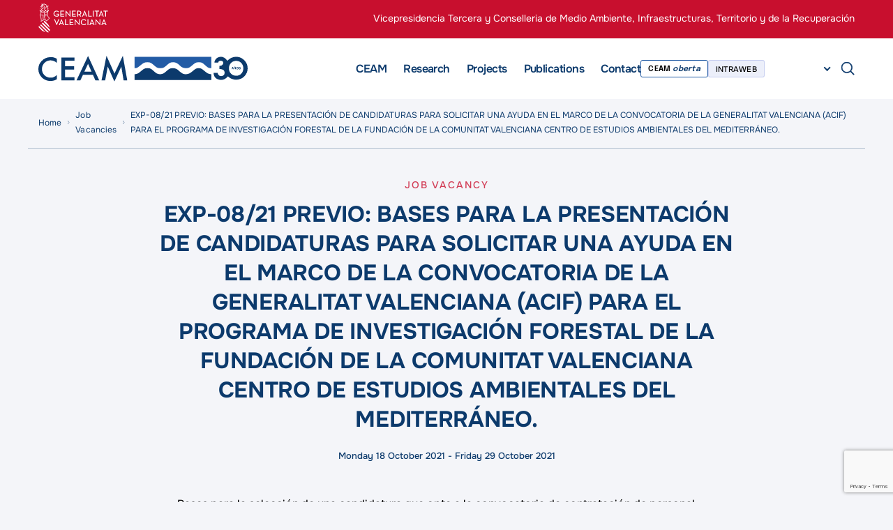

--- FILE ---
content_type: text/html; charset=UTF-8
request_url: https://www.ceam.es/job_vacancy/exp-08-21-previo-bases-para-la-presentacion-de-candidaturas-para-solicitar-una-ayuda-en-el-marco-de-la-convocatoria-de-la-generalitat-valenciana-acif-para-el-programa-de-investigacion-forestal-de-l/
body_size: 11747
content:
<!DOCTYPE html>
<html lang="en" >

<head>
	<meta charset="utf-8" />
	<meta name="viewport" content="width=device-width, initial-scale=1.0, maximum-scale=1.0" />
	<link rel="icon" type="image/x-icon" href="https://www.ceam.es/wp-content/themes/ceam/assets/images/favicon.ico">
	
	
    <!--CSS Start-->
    <link rel="stylesheet" href="https://www.ceam.es/wp-content/themes/ceam/assets/css/fonts.css" />
    <link rel="stylesheet" href="https://www.ceam.es/wp-content/themes/ceam/assets/css/style.css" />
    <link rel="stylesheet" href="https://www.ceam.es/wp-content/themes/ceam/assets/css/ddsmoothmenu.css" />
    <link rel="stylesheet" href="https://www.ceam.es/wp-content/themes/ceam/assets/css/flexslider.css" />
    <link rel="stylesheet" href="https://www.ceam.es/wp-content/themes/ceam/assets/css/owl.carousel.css">
    <link rel="stylesheet" href="https://www.ceam.es/wp-content/themes/ceam/assets/css/nice-select.css">
    <link rel="stylesheet" href="https://www.ceam.es/wp-content/themes/ceam/assets/css/slide-menu.css">

	<meta name='robots' content='index, follow, max-image-preview:large, max-snippet:-1, max-video-preview:-1' />
<script id="cookieyes" type="text/javascript" src="https://cdn-cookieyes.com/client_data/15d5d26c0749eca7ddde38b0/script.js"></script>
	<!-- This site is optimized with the Yoast SEO plugin v26.2 - https://yoast.com/wordpress/plugins/seo/ -->
	<title>EXP-08/21 PREVIO: BASES PARA LA PRESENTACIÓN DE CANDIDATURAS PARA SOLICITAR UNA AYUDA EN EL MARCO DE LA CONVOCATORIA DE LA GENERALITAT VALENCIANA (ACIF) PARA EL PROGRAMA DE INVESTIGACIÓN FORESTAL DE LA FUNDACIÓN DE LA COMUNITAT VALENCIANA CENTRO DE ESTUDIOS AMBIENTALES DEL MEDITERRÁNEO. - CEAM</title>
	<link rel="canonical" href="https://www.ceam.es/job_vacancy/exp-08-21-previo-bases-para-la-presentacion-de-candidaturas-para-solicitar-una-ayuda-en-el-marco-de-la-convocatoria-de-la-generalitat-valenciana-acif-para-el-programa-de-investigacion-forestal-de-l/" />
	<meta property="og:locale" content="en_US" />
	<meta property="og:type" content="article" />
	<meta property="og:title" content="EXP-08/21 PREVIO: BASES PARA LA PRESENTACIÓN DE CANDIDATURAS PARA SOLICITAR UNA AYUDA EN EL MARCO DE LA CONVOCATORIA DE LA GENERALITAT VALENCIANA (ACIF) PARA EL PROGRAMA DE INVESTIGACIÓN FORESTAL DE LA FUNDACIÓN DE LA COMUNITAT VALENCIANA CENTRO DE ESTUDIOS AMBIENTALES DEL MEDITERRÁNEO. - CEAM" />
	<meta property="og:description" content="Bases para la selección de una candidatura que opte a la convocatoria de contratación de personal investigador predoctoral (ACIF) de la Generalitat Valenciana." />
	<meta property="og:url" content="https://www.ceam.es/job_vacancy/exp-08-21-previo-bases-para-la-presentacion-de-candidaturas-para-solicitar-una-ayuda-en-el-marco-de-la-convocatoria-de-la-generalitat-valenciana-acif-para-el-programa-de-investigacion-forestal-de-l/" />
	<meta property="og:site_name" content="CEAM" />
	<meta name="twitter:card" content="summary_large_image" />
	<script type="application/ld+json" class="yoast-schema-graph">{"@context":"https://schema.org","@graph":[{"@type":"WebPage","@id":"https://www.ceam.es/job_vacancy/exp-08-21-previo-bases-para-la-presentacion-de-candidaturas-para-solicitar-una-ayuda-en-el-marco-de-la-convocatoria-de-la-generalitat-valenciana-acif-para-el-programa-de-investigacion-forestal-de-l/","url":"https://www.ceam.es/job_vacancy/exp-08-21-previo-bases-para-la-presentacion-de-candidaturas-para-solicitar-una-ayuda-en-el-marco-de-la-convocatoria-de-la-generalitat-valenciana-acif-para-el-programa-de-investigacion-forestal-de-l/","name":"EXP-08/21 PREVIO: BASES PARA LA PRESENTACIÓN DE CANDIDATURAS PARA SOLICITAR UNA AYUDA EN EL MARCO DE LA CONVOCATORIA DE LA GENERALITAT VALENCIANA (ACIF) PARA EL PROGRAMA DE INVESTIGACIÓN FORESTAL DE LA FUNDACIÓN DE LA COMUNITAT VALENCIANA CENTRO DE ESTUDIOS AMBIENTALES DEL MEDITERRÁNEO. - CEAM","isPartOf":{"@id":"https://www.ceam.es/#website"},"datePublished":"2024-01-10T15:09:27+00:00","breadcrumb":{"@id":"https://www.ceam.es/job_vacancy/exp-08-21-previo-bases-para-la-presentacion-de-candidaturas-para-solicitar-una-ayuda-en-el-marco-de-la-convocatoria-de-la-generalitat-valenciana-acif-para-el-programa-de-investigacion-forestal-de-l/#breadcrumb"},"inLanguage":"en-US","potentialAction":[{"@type":"ReadAction","target":["https://www.ceam.es/job_vacancy/exp-08-21-previo-bases-para-la-presentacion-de-candidaturas-para-solicitar-una-ayuda-en-el-marco-de-la-convocatoria-de-la-generalitat-valenciana-acif-para-el-programa-de-investigacion-forestal-de-l/"]}]},{"@type":"BreadcrumbList","@id":"https://www.ceam.es/job_vacancy/exp-08-21-previo-bases-para-la-presentacion-de-candidaturas-para-solicitar-una-ayuda-en-el-marco-de-la-convocatoria-de-la-generalitat-valenciana-acif-para-el-programa-de-investigacion-forestal-de-l/#breadcrumb","itemListElement":[{"@type":"ListItem","position":1,"name":"Home","item":"https://www.ceam.es/"},{"@type":"ListItem","position":2,"name":"EXP-08/21 PREVIO: BASES PARA LA PRESENTACIÓN DE CANDIDATURAS PARA SOLICITAR UNA AYUDA EN EL MARCO DE LA CONVOCATORIA DE LA GENERALITAT VALENCIANA (ACIF) PARA EL PROGRAMA DE INVESTIGACIÓN FORESTAL DE LA FUNDACIÓN DE LA COMUNITAT VALENCIANA CENTRO DE ESTUDIOS AMBIENTALES DEL MEDITERRÁNEO."}]},{"@type":"WebSite","@id":"https://www.ceam.es/#website","url":"https://www.ceam.es/","name":"CEAM","description":"Mediterranean Center for Environmental Studies","publisher":{"@id":"https://www.ceam.es/#organization"},"potentialAction":[{"@type":"SearchAction","target":{"@type":"EntryPoint","urlTemplate":"https://www.ceam.es/?s={search_term_string}"},"query-input":{"@type":"PropertyValueSpecification","valueRequired":true,"valueName":"search_term_string"}}],"inLanguage":"en-US"},{"@type":"Organization","@id":"https://www.ceam.es/#organization","name":"CEAM","url":"https://www.ceam.es/","logo":{"@type":"ImageObject","inLanguage":"en-US","@id":"https://www.ceam.es/#/schema/logo/image/","url":"https://www.ceam.es/wp-content/uploads/2023/12/logo-ceam.svg","contentUrl":"https://www.ceam.es/wp-content/uploads/2023/12/logo-ceam.svg","width":180,"height":27,"caption":"CEAM"},"image":{"@id":"https://www.ceam.es/#/schema/logo/image/"}}]}</script>
	<!-- / Yoast SEO plugin. -->


<link rel="alternate" type="application/rss+xml" title="CEAM &raquo; Feed" href="https://www.ceam.es/feed/" />
<link rel="alternate" type="application/rss+xml" title="CEAM &raquo; Comments Feed" href="https://www.ceam.es/comments/feed/" />
<link rel="alternate" title="oEmbed (JSON)" type="application/json+oembed" href="https://www.ceam.es/wp-json/oembed/1.0/embed?url=https%3A%2F%2Fwww.ceam.es%2Fjob_vacancy%2Fexp-08-21-previo-bases-para-la-presentacion-de-candidaturas-para-solicitar-una-ayuda-en-el-marco-de-la-convocatoria-de-la-generalitat-valenciana-acif-para-el-programa-de-investigacion-forestal-de-l%2F" />
<link rel="alternate" title="oEmbed (XML)" type="text/xml+oembed" href="https://www.ceam.es/wp-json/oembed/1.0/embed?url=https%3A%2F%2Fwww.ceam.es%2Fjob_vacancy%2Fexp-08-21-previo-bases-para-la-presentacion-de-candidaturas-para-solicitar-una-ayuda-en-el-marco-de-la-convocatoria-de-la-generalitat-valenciana-acif-para-el-programa-de-investigacion-forestal-de-l%2F&#038;format=xml" />
<style id='wp-img-auto-sizes-contain-inline-css'>
img:is([sizes=auto i],[sizes^="auto," i]){contain-intrinsic-size:3000px 1500px}
/*# sourceURL=wp-img-auto-sizes-contain-inline-css */
</style>
<style id='wp-emoji-styles-inline-css'>

	img.wp-smiley, img.emoji {
		display: inline !important;
		border: none !important;
		box-shadow: none !important;
		height: 1em !important;
		width: 1em !important;
		margin: 0 0.07em !important;
		vertical-align: -0.1em !important;
		background: none !important;
		padding: 0 !important;
	}
/*# sourceURL=wp-emoji-styles-inline-css */
</style>
<link rel='stylesheet' id='wp-block-library-css' href='https://www.ceam.es/wp-includes/css/dist/block-library/style.min.css?ver=6.9' media='all' />
<style id='global-styles-inline-css'>
:root{--wp--preset--aspect-ratio--square: 1;--wp--preset--aspect-ratio--4-3: 4/3;--wp--preset--aspect-ratio--3-4: 3/4;--wp--preset--aspect-ratio--3-2: 3/2;--wp--preset--aspect-ratio--2-3: 2/3;--wp--preset--aspect-ratio--16-9: 16/9;--wp--preset--aspect-ratio--9-16: 9/16;--wp--preset--color--black: #000000;--wp--preset--color--cyan-bluish-gray: #abb8c3;--wp--preset--color--white: #FFFFFF;--wp--preset--color--pale-pink: #f78da7;--wp--preset--color--vivid-red: #cf2e2e;--wp--preset--color--luminous-vivid-orange: #ff6900;--wp--preset--color--luminous-vivid-amber: #fcb900;--wp--preset--color--light-green-cyan: #7bdcb5;--wp--preset--color--vivid-green-cyan: #00d084;--wp--preset--color--pale-cyan-blue: #8ed1fc;--wp--preset--color--vivid-cyan-blue: #0693e3;--wp--preset--color--vivid-purple: #9b51e0;--wp--preset--color--dark-gray: #28303D;--wp--preset--color--gray: #39414D;--wp--preset--color--green: #D1E4DD;--wp--preset--color--blue: #D1DFE4;--wp--preset--color--purple: #D1D1E4;--wp--preset--color--red: #E4D1D1;--wp--preset--color--orange: #E4DAD1;--wp--preset--color--yellow: #EEEADD;--wp--preset--gradient--vivid-cyan-blue-to-vivid-purple: linear-gradient(135deg,rgb(6,147,227) 0%,rgb(155,81,224) 100%);--wp--preset--gradient--light-green-cyan-to-vivid-green-cyan: linear-gradient(135deg,rgb(122,220,180) 0%,rgb(0,208,130) 100%);--wp--preset--gradient--luminous-vivid-amber-to-luminous-vivid-orange: linear-gradient(135deg,rgb(252,185,0) 0%,rgb(255,105,0) 100%);--wp--preset--gradient--luminous-vivid-orange-to-vivid-red: linear-gradient(135deg,rgb(255,105,0) 0%,rgb(207,46,46) 100%);--wp--preset--gradient--very-light-gray-to-cyan-bluish-gray: linear-gradient(135deg,rgb(238,238,238) 0%,rgb(169,184,195) 100%);--wp--preset--gradient--cool-to-warm-spectrum: linear-gradient(135deg,rgb(74,234,220) 0%,rgb(151,120,209) 20%,rgb(207,42,186) 40%,rgb(238,44,130) 60%,rgb(251,105,98) 80%,rgb(254,248,76) 100%);--wp--preset--gradient--blush-light-purple: linear-gradient(135deg,rgb(255,206,236) 0%,rgb(152,150,240) 100%);--wp--preset--gradient--blush-bordeaux: linear-gradient(135deg,rgb(254,205,165) 0%,rgb(254,45,45) 50%,rgb(107,0,62) 100%);--wp--preset--gradient--luminous-dusk: linear-gradient(135deg,rgb(255,203,112) 0%,rgb(199,81,192) 50%,rgb(65,88,208) 100%);--wp--preset--gradient--pale-ocean: linear-gradient(135deg,rgb(255,245,203) 0%,rgb(182,227,212) 50%,rgb(51,167,181) 100%);--wp--preset--gradient--electric-grass: linear-gradient(135deg,rgb(202,248,128) 0%,rgb(113,206,126) 100%);--wp--preset--gradient--midnight: linear-gradient(135deg,rgb(2,3,129) 0%,rgb(40,116,252) 100%);--wp--preset--gradient--purple-to-yellow: linear-gradient(160deg, #D1D1E4 0%, #EEEADD 100%);--wp--preset--gradient--yellow-to-purple: linear-gradient(160deg, #EEEADD 0%, #D1D1E4 100%);--wp--preset--gradient--green-to-yellow: linear-gradient(160deg, #D1E4DD 0%, #EEEADD 100%);--wp--preset--gradient--yellow-to-green: linear-gradient(160deg, #EEEADD 0%, #D1E4DD 100%);--wp--preset--gradient--red-to-yellow: linear-gradient(160deg, #E4D1D1 0%, #EEEADD 100%);--wp--preset--gradient--yellow-to-red: linear-gradient(160deg, #EEEADD 0%, #E4D1D1 100%);--wp--preset--gradient--purple-to-red: linear-gradient(160deg, #D1D1E4 0%, #E4D1D1 100%);--wp--preset--gradient--red-to-purple: linear-gradient(160deg, #E4D1D1 0%, #D1D1E4 100%);--wp--preset--font-size--small: 18px;--wp--preset--font-size--medium: 20px;--wp--preset--font-size--large: 24px;--wp--preset--font-size--x-large: 42px;--wp--preset--font-size--extra-small: 16px;--wp--preset--font-size--normal: 20px;--wp--preset--font-size--extra-large: 40px;--wp--preset--font-size--huge: 96px;--wp--preset--font-size--gigantic: 144px;--wp--preset--spacing--20: 0.44rem;--wp--preset--spacing--30: 0.67rem;--wp--preset--spacing--40: 1rem;--wp--preset--spacing--50: 1.5rem;--wp--preset--spacing--60: 2.25rem;--wp--preset--spacing--70: 3.38rem;--wp--preset--spacing--80: 5.06rem;--wp--preset--shadow--natural: 6px 6px 9px rgba(0, 0, 0, 0.2);--wp--preset--shadow--deep: 12px 12px 50px rgba(0, 0, 0, 0.4);--wp--preset--shadow--sharp: 6px 6px 0px rgba(0, 0, 0, 0.2);--wp--preset--shadow--outlined: 6px 6px 0px -3px rgb(255, 255, 255), 6px 6px rgb(0, 0, 0);--wp--preset--shadow--crisp: 6px 6px 0px rgb(0, 0, 0);}:where(.is-layout-flex){gap: 0.5em;}:where(.is-layout-grid){gap: 0.5em;}body .is-layout-flex{display: flex;}.is-layout-flex{flex-wrap: wrap;align-items: center;}.is-layout-flex > :is(*, div){margin: 0;}body .is-layout-grid{display: grid;}.is-layout-grid > :is(*, div){margin: 0;}:where(.wp-block-columns.is-layout-flex){gap: 2em;}:where(.wp-block-columns.is-layout-grid){gap: 2em;}:where(.wp-block-post-template.is-layout-flex){gap: 1.25em;}:where(.wp-block-post-template.is-layout-grid){gap: 1.25em;}.has-black-color{color: var(--wp--preset--color--black) !important;}.has-cyan-bluish-gray-color{color: var(--wp--preset--color--cyan-bluish-gray) !important;}.has-white-color{color: var(--wp--preset--color--white) !important;}.has-pale-pink-color{color: var(--wp--preset--color--pale-pink) !important;}.has-vivid-red-color{color: var(--wp--preset--color--vivid-red) !important;}.has-luminous-vivid-orange-color{color: var(--wp--preset--color--luminous-vivid-orange) !important;}.has-luminous-vivid-amber-color{color: var(--wp--preset--color--luminous-vivid-amber) !important;}.has-light-green-cyan-color{color: var(--wp--preset--color--light-green-cyan) !important;}.has-vivid-green-cyan-color{color: var(--wp--preset--color--vivid-green-cyan) !important;}.has-pale-cyan-blue-color{color: var(--wp--preset--color--pale-cyan-blue) !important;}.has-vivid-cyan-blue-color{color: var(--wp--preset--color--vivid-cyan-blue) !important;}.has-vivid-purple-color{color: var(--wp--preset--color--vivid-purple) !important;}.has-black-background-color{background-color: var(--wp--preset--color--black) !important;}.has-cyan-bluish-gray-background-color{background-color: var(--wp--preset--color--cyan-bluish-gray) !important;}.has-white-background-color{background-color: var(--wp--preset--color--white) !important;}.has-pale-pink-background-color{background-color: var(--wp--preset--color--pale-pink) !important;}.has-vivid-red-background-color{background-color: var(--wp--preset--color--vivid-red) !important;}.has-luminous-vivid-orange-background-color{background-color: var(--wp--preset--color--luminous-vivid-orange) !important;}.has-luminous-vivid-amber-background-color{background-color: var(--wp--preset--color--luminous-vivid-amber) !important;}.has-light-green-cyan-background-color{background-color: var(--wp--preset--color--light-green-cyan) !important;}.has-vivid-green-cyan-background-color{background-color: var(--wp--preset--color--vivid-green-cyan) !important;}.has-pale-cyan-blue-background-color{background-color: var(--wp--preset--color--pale-cyan-blue) !important;}.has-vivid-cyan-blue-background-color{background-color: var(--wp--preset--color--vivid-cyan-blue) !important;}.has-vivid-purple-background-color{background-color: var(--wp--preset--color--vivid-purple) !important;}.has-black-border-color{border-color: var(--wp--preset--color--black) !important;}.has-cyan-bluish-gray-border-color{border-color: var(--wp--preset--color--cyan-bluish-gray) !important;}.has-white-border-color{border-color: var(--wp--preset--color--white) !important;}.has-pale-pink-border-color{border-color: var(--wp--preset--color--pale-pink) !important;}.has-vivid-red-border-color{border-color: var(--wp--preset--color--vivid-red) !important;}.has-luminous-vivid-orange-border-color{border-color: var(--wp--preset--color--luminous-vivid-orange) !important;}.has-luminous-vivid-amber-border-color{border-color: var(--wp--preset--color--luminous-vivid-amber) !important;}.has-light-green-cyan-border-color{border-color: var(--wp--preset--color--light-green-cyan) !important;}.has-vivid-green-cyan-border-color{border-color: var(--wp--preset--color--vivid-green-cyan) !important;}.has-pale-cyan-blue-border-color{border-color: var(--wp--preset--color--pale-cyan-blue) !important;}.has-vivid-cyan-blue-border-color{border-color: var(--wp--preset--color--vivid-cyan-blue) !important;}.has-vivid-purple-border-color{border-color: var(--wp--preset--color--vivid-purple) !important;}.has-vivid-cyan-blue-to-vivid-purple-gradient-background{background: var(--wp--preset--gradient--vivid-cyan-blue-to-vivid-purple) !important;}.has-light-green-cyan-to-vivid-green-cyan-gradient-background{background: var(--wp--preset--gradient--light-green-cyan-to-vivid-green-cyan) !important;}.has-luminous-vivid-amber-to-luminous-vivid-orange-gradient-background{background: var(--wp--preset--gradient--luminous-vivid-amber-to-luminous-vivid-orange) !important;}.has-luminous-vivid-orange-to-vivid-red-gradient-background{background: var(--wp--preset--gradient--luminous-vivid-orange-to-vivid-red) !important;}.has-very-light-gray-to-cyan-bluish-gray-gradient-background{background: var(--wp--preset--gradient--very-light-gray-to-cyan-bluish-gray) !important;}.has-cool-to-warm-spectrum-gradient-background{background: var(--wp--preset--gradient--cool-to-warm-spectrum) !important;}.has-blush-light-purple-gradient-background{background: var(--wp--preset--gradient--blush-light-purple) !important;}.has-blush-bordeaux-gradient-background{background: var(--wp--preset--gradient--blush-bordeaux) !important;}.has-luminous-dusk-gradient-background{background: var(--wp--preset--gradient--luminous-dusk) !important;}.has-pale-ocean-gradient-background{background: var(--wp--preset--gradient--pale-ocean) !important;}.has-electric-grass-gradient-background{background: var(--wp--preset--gradient--electric-grass) !important;}.has-midnight-gradient-background{background: var(--wp--preset--gradient--midnight) !important;}.has-small-font-size{font-size: var(--wp--preset--font-size--small) !important;}.has-medium-font-size{font-size: var(--wp--preset--font-size--medium) !important;}.has-large-font-size{font-size: var(--wp--preset--font-size--large) !important;}.has-x-large-font-size{font-size: var(--wp--preset--font-size--x-large) !important;}
/*# sourceURL=global-styles-inline-css */
</style>

<style id='classic-theme-styles-inline-css'>
/*! This file is auto-generated */
.wp-block-button__link{color:#fff;background-color:#32373c;border-radius:9999px;box-shadow:none;text-decoration:none;padding:calc(.667em + 2px) calc(1.333em + 2px);font-size:1.125em}.wp-block-file__button{background:#32373c;color:#fff;text-decoration:none}
/*# sourceURL=/wp-includes/css/classic-themes.min.css */
</style>
<link rel='stylesheet' id='twenty-twenty-one-custom-color-overrides-css' href='https://www.ceam.es/wp-content/themes/ceam/assets/css/custom-color-overrides.css?ver=1.7' media='all' />
<link rel='stylesheet' id='contact-form-7-css' href='https://www.ceam.es/wp-content/plugins/contact-form-7/includes/css/styles.css?ver=6.1.3' media='all' />
<link rel='stylesheet' id='wpml-legacy-horizontal-list-0-css' href='https://www.ceam.es/wp-content/plugins/sitepress-multilingual-cms/templates/language-switchers/legacy-list-horizontal/style.min.css?ver=1' media='all' />
<link rel='stylesheet' id='twenty-twenty-one-style-css' href='https://www.ceam.es/wp-content/themes/ceam/style.css?ver=1.7' media='all' />
<link rel='stylesheet' id='twenty-twenty-one-print-style-css' href='https://www.ceam.es/wp-content/themes/ceam/assets/css/print.css?ver=1.7' media='print' />
<link rel='stylesheet' id='theme-404page-css' href='https://www.ceam.es/wp-content/themes/ceam/assets/css/404.css?ver=1.7' media='all' />
<link rel='stylesheet' id='theme-override-ruben-css' href='https://www.ceam.es/wp-content/themes/ceam/assets/css/override_ruben.css?ver=1.7' media='all' />
<link rel='stylesheet' id='theme-override-css' href='https://www.ceam.es/wp-content/themes/ceam/assets/css/override.css?ver=1.7' media='all' />
<link rel='stylesheet' id='theme-override-media-css' href='https://www.ceam.es/wp-content/themes/ceam/assets/css/override-media.css?ver=1.7' media='all' />
<script id="wpml-cookie-js-extra">
var wpml_cookies = {"wp-wpml_current_language":{"value":"en","expires":1,"path":"/"}};
var wpml_cookies = {"wp-wpml_current_language":{"value":"en","expires":1,"path":"/"}};
//# sourceURL=wpml-cookie-js-extra
</script>
<script src="https://www.ceam.es/wp-content/plugins/sitepress-multilingual-cms/res/js/cookies/language-cookie.js?ver=476000" id="wpml-cookie-js" defer data-wp-strategy="defer"></script>
<script src="https://www.ceam.es/wp-includes/js/jquery/jquery.min.js?ver=3.7.1" id="jquery-core-js"></script>
<script src="https://www.ceam.es/wp-includes/js/jquery/jquery-migrate.min.js?ver=3.4.1" id="jquery-migrate-js"></script>
<link rel="https://api.w.org/" href="https://www.ceam.es/wp-json/" /><link rel="alternate" title="JSON" type="application/json" href="https://www.ceam.es/wp-json/wp/v2/job_vacancy/6928" /><link rel="EditURI" type="application/rsd+xml" title="RSD" href="https://www.ceam.es/xmlrpc.php?rsd" />
<link rel='shortlink' href='https://www.ceam.es/?p=6928' />
<link rel="icon" href="https://www.ceam.es/wp-content/uploads/2024/01/ceam-favicon-1.svg" sizes="32x32" />
<link rel="icon" href="https://www.ceam.es/wp-content/uploads/2024/01/ceam-favicon-1.svg" sizes="192x192" />
<link rel="apple-touch-icon" href="https://www.ceam.es/wp-content/uploads/2024/01/ceam-favicon-1.svg" />
<meta name="msapplication-TileImage" content="https://www.ceam.es/wp-content/uploads/2024/01/ceam-favicon-1.svg" />

    <!--Common Script-->
    <script type="text/javascript" src="https://www.ceam.es/wp-content/themes/ceam/assets/js/respond.js"></script>
    <script type="text/javascript" src="https://www.ceam.es/wp-content/themes/ceam/assets/js/html5.js"></script>
    <script type="text/javascript" src="https://www.ceam.es/wp-content/themes/ceam/assets/js/jquery-3.6.0.min.js" id="theme-jquery"></script>
    
    <script type="text/javascript" src="https://www.ceam.es/wp-content/themes/ceam/assets/js/jquery.sticky.js"></script>
    
    <!--Responsive CSS-->
	<link rel="stylesheet" href="https://www.ceam.es/wp-content/themes/ceam/assets/css/media.css" />
	
	<!-- Google tag (gtag.js) -->
<script async src="https://www.googletagmanager.com/gtag/js?id=G-65BFNHBFLM"></script>
<script>
  window.dataLayer = window.dataLayer || [];
  function gtag(){dataLayer.push(arguments);}
  gtag('js', new Date());

  gtag('config', 'G-65BFNHBFLM');
</script>
	
	
</head>
<body class="wp-singular job_vacancy-template-default single single-job_vacancy postid-6928 wp-embed-responsive wp-theme-ceam is-light-theme no-js singular has-main-navigation">
    <!--mobile menu starts-->
    
<div class="mobile-menu">
	<div class="container">
		<div class="card">
			<div class="mob-main">
				<nav class="slide-menu" id="menu-right">
					<ul>
						<li id="menu-item-8178" class="menu-item menu-item-type-post_type menu-item-object-page menu-item-8178"><a href="https://www.ceam.es/ceam/presentation/">CEAM</a></li>
<li id="menu-item-3020" class="menu-item menu-item-type-post_type menu-item-object-page menu-item-3020"><a href="https://www.ceam.es/research/">Research</a></li>
<li id="menu-item-3021" class="menu-item menu-item-type-post_type menu-item-object-page menu-item-3021"><a href="https://www.ceam.es/projects/">Projects</a></li>
<li id="menu-item-3028" class="menu-item menu-item-type-post_type menu-item-object-page menu-item-3028"><a href="https://www.ceam.es/publications/">Publications</a></li>
<li id="menu-item-3029" class="menu-item menu-item-type-post_type menu-item-object-page menu-item-3029"><a href="https://www.ceam.es/contact/">Contact</a></li>

						<div class="mob-hdr-btns">
							<div class="hdr-btns">
								<div class="oberta-btn">
									<a href="https://www.ceam.es/es/ceam-oberta-es/" target="_blank">
										CEAM <span>oberta</span>									</a>
								</div>
								<div class="web-btn">
									<a href="https://www.ceam.es/intraweb-ceam/" target="https://www.ceam.es/intraweb-ceam/">
										INTRAWEB									</a>
								</div>
							</div>
						</div>

						<div class="slt-lang">
							<select class='select_box_input'></select>						</div>

												
						<div class="mob-scl-cnt">
							<div class="top-hdr-sec">
								<div class="hdr-addr-lst">
									<ul>
										<li>
											<a href="mailto:info@ceam.es">
												info@ceam.es											</a>
										</li>
										<li>
											<a href="tel:+34 609 644 051">
												+34 609 644 051											</a>
										</li>
									</ul>
								</div>
								<div class="top-scl-lst">
									<ul>
																					<li>
												<a href="https://www.linkedin.com/company/fundacion-centro-de-estudios-ambientales-del-mediterraneo.-ceam/" target="_blank" class="h-ln"></a>
											</li>
																															<li>
												<a href="https://www.youtube.com/channel/UCgJf9ZCtMB9CFT23TWuL2fg" target="_blank" class="h-yt"></a>
											</li>
																															<li>
												<a href="https://www.facebook.com/CEAM.Valencia/" target="_blank" class="h-fb"></a>
											</li>
																															<li>
												<a href="https://twitter.com/CeamFundacion" target="_blank" class="h-tw"></a>
											</li>
																			</ul>
								</div>
							</div>
						</div>

						<div class="mob-gen-cnt">
							<div class="hdr-top">
								<div class="gen-logo">
									<a href="https://www.gva.es/" target="_blank">
										<img src="https://www.ceam.es/wp-content/themes/ceam/assets/images/logo-generalitat.svg" alt="">
									</a>
								</div>
								<div class="cons-txt">
									<p>Vicepresidencia Tercera y Conselleria de Medio Ambiente, Infraestructuras, Territorio y de la Recuperación</p>
								</div>
							</div>
						</div>
					</ul>
				</nav>
			</div>
		</div>
	</div>
</div>


    <!--mobile menu ends-->
	<!-- desktop & mobile search popup starts -->
	<section class="desktop-search">
	<div class="container">
		<div class="card">
			<div class="search-in">
				<h2>Look For?</h2>
				<div class="search-inn">
					<form role="search" method="get" action="https://www.ceam.es/">
						<input class="form-control" type="search" name="s" value="Search item" onblur="fnremove(this,'Search item');" onfocus="fnshow(this,'Search item');" />
						<input type="button" class="submit-s">
					</form>
				</div>
			</div>
		</div>
	</div>
	<div class="search-close-btn"><span></span></div>
</section>

<section class="mobile-search">
	<div class="container">
		<div class="card">
			<div class="mobile-frm-field">
				<form>
					<input type="text" placeholder="Search...">
				</form>
			</div>
			<a href="javascript:void(0);" class="close"><img src="https://www.ceam.es/wp-content/themes/ceam/assets/images/ico-close.svg"></a>
		</div>
	</div>
</section>	<!-- desktop & mobile popup search ends -->
	<div id="page">	
		
<!-- top header starts -->
<section class="hdr-sec">
	<div class="container">
		<div class="card">
			<div class="hdr-top">
				<div class="gen-logo"><a href="https://www.gva.es/" title="Generalitat Valenciana" target="_blank"><img src="https://www.ceam.es/wp-content/uploads/2023/12/logo-generalitat.svg" alt="Generalitat Valenciana"></a></div>
				<div class="cons-txt">
					<p>
						<a href="https://mediambient.gva.es/es/" target="_blank">
							Vicepresidencia Tercera y Conselleria de Medio Ambiente, Infraestructuras, Territorio y de la Recuperación													</a>
					</p>
				</div>
			</div>
		</div>
	</div>
</section>
<!-- top header ends -->

<!-- header starts -->
<header>
	<div class="container">
		<div class="card">
			<div class="menu-hdr">
				<!-- mobile search icon-->
				<div class="mob-search"><button></button></div>
                <!-- mobile search icon-->
				<div class="logo">
					<a href="https://www.ceam.es/">
						<img src="https://www.ceam.es/wp-content/uploads/2023/12/logo-ceam-30.svg" alt="CEAM" title="CEAM" class="desk-logo">
						<img src="https://www.ceam.es/wp-content/uploads/2023/12/map-logo.svg" alt="CEAM" title="CEAM" class="mob-logo">
					</a>
				</div>
				<div class="menu">
					
					<!-- Site Main Navigation -->
					<div id="smoothmenu" class="ddsmoothmenu">
						
<ul id="menu-main-menu" class=""><li id="menu-item-7716" class="menu-item menu-item-type-post_type menu-item-object-page menu-item-7716"><a href="https://www.ceam.es/ceam/presentation/">CEAM</a></li>
<li id="menu-item-231" class="menu-item menu-item-type-post_type menu-item-object-page menu-item-231"><a href="https://www.ceam.es/research/">Research</a></li>
<li id="menu-item-229" class="menu-item menu-item-type-post_type menu-item-object-page menu-item-229"><a href="https://www.ceam.es/projects/">Projects</a></li>
<li id="menu-item-230" class="menu-item menu-item-type-post_type menu-item-object-page menu-item-230"><a href="https://www.ceam.es/publications/">Publications</a></li>
<li id="menu-item-228" class="menu-item menu-item-type-post_type menu-item-object-page menu-item-228"><a href="https://www.ceam.es/contact/">Contact</a></li>
</ul>					</div>

					<div class="top-rht">
						<div class="hdr-btns">
							<div class="oberta-btn">
								<a href="https://www.ceam.es/es/ceam-oberta-es/" target="_blank">
																		CEAM <span>oberta</span>								</a>
							</div>
							<div class="web-btn">
								<a href="https://www.ceam.es/intraweb-ceam/" target="https://www.ceam.es/intraweb-ceam/">
									INTRAWEB								</a>
							</div>
						</div>
						<div class="slt-lang">
							<select class="select_box_input">
															</select>
						</div> 
						<div class="search-ico"></div>
					</div>
					<div class="m-menu"><a href="javascript:void(0);"><span></span><span></span> <span></span></a></div>
				</div>
			</div>
		</div>
	</div>
</header>
<!-- header ends -->
<div class="clear"></div>
	
<!-- inner breadcrum starts -->
<section class="inner-top-hdr">
	<div class="container">
		<div class="card">
			<div class="inr-hdr-sec">
				<div class="inr-hdr-lft">
					<div class="breadcrum">
						<ul>
							<li><a href="https://www.ceam.es/">Home</a></li>
							<li><a href="477">Job Vacancies</a></li>
							<li>EXP-08/21 PREVIO: BASES PARA LA PRESENTACIÓN DE CANDIDATURAS PARA SOLICITAR UNA AYUDA EN EL MARCO DE LA CONVOCATORIA DE LA GENERALITAT VALENCIANA (ACIF) PARA EL PROGRAMA DE INVESTIGACIÓN FORESTAL DE LA FUNDACIÓN DE LA COMUNITAT VALENCIANA CENTRO DE ESTUDIOS AMBIENTALES DEL MEDITERRÁNEO.</li>
						</ul>
					</div>
				</div>
				<div class="inr-hdr-rgt">
					<div class="hdr-addr-lst">
						<ul>
							<li><a href="mailto:"></a></li>
							<li><a href="tel:"></a></li>
						</ul>
					</div>
					<div class="top-scl-lst">
						<ul>
																																		</ul>
					</div>
				</div>
			</div>
		</div>
	</div>
	</div>
</section>
<!-- inner breadcrum ends -->

<!-- blog inner details Starts-->
<section class="blog-details blog-details-job">
	<div class="container">
		<div class="card">
			<div class="blog-content">
				<div class="inner-main-title">
					<h3>Job Vacancy</h3>
					<h1>EXP-08/21 PREVIO: BASES PARA LA PRESENTACIÓN DE CANDIDATURAS PARA SOLICITAR UNA AYUDA EN EL MARCO DE LA CONVOCATORIA DE LA GENERALITAT VALENCIANA (ACIF) PARA EL PROGRAMA DE INVESTIGACIÓN FORESTAL DE LA FUNDACIÓN DE LA COMUNITAT VALENCIANA CENTRO DE ESTUDIOS AMBIENTALES DEL MEDITERRÁNEO.</h1>
					<div class="cal-tag-lst">
						<ul>
							<li><span class="cal-btn">Monday 18 October 2021 - Friday 29 October 2021</span></li>
							<li>
								</li>
						</ul>
					</div>
									</div>

				<div class="blog-details-cnt blog-details-cnt-job">
					Bases para la selección de una candidatura que opte a la convocatoria de contratación de personal investigador predoctoral (ACIF) de la Generalitat Valenciana.				</div>


				<div class="documentos no-pad">
					<div class="container">
						<div class="card">

							<div class="doc-main-lst doc-main-lst-job">
								<div class="inner-main-list">
									<ul>
																					<li>
												<a href="https://www.ceam.es/wp-content/uploads/2024/01/08_2021previo_bases_oferta_cas_fdo.pdf" target='_blank' ;>
													<span class="dw-lnk"></span>
													<h5>Bases de la oferta</h5>
												</a>
											</li>
																					<li>
												<a href="https://www.ceam.es/wp-content/uploads/2024/01/08_2021previo_ANEXO1_CEAM_cas.odt" target='_blank' ;>
													<span class="dw-lnk"></span>
													<h5>Bases de la oferta - Anexo I</h5>
												</a>
											</li>
																					<li>
												<a href="https://www.ceam.es/wp-content/uploads/2024/01/08_2021_Resolucion_definitiva_cas_fdo.pdf" target='_blank' ;>
													<span class="dw-lnk"></span>
													<h5>RESOLUCIÓN - 29/10/2021</h5>
												</a>
											</li>
																			</ul>
								</div>

							</div>
						</div>
					</div>
				</div>

				<!-- social link starts -->
				<div class="siguenos-sec no-pad web">
					<div class="tab-list">
						<ul>
							<li>
								<div class="next-post-link"><a href="https://www.ceam.es/job_vacancy/exp-09-21-previo-bases-para-la-presentacion-de-candidaturas-para-solicitar-una-ayuda-en-el-marco-de-la-convocatoria-de-la-generalitat-valenciana-acif-para-el-area-de-investigacion-de-quimica-atmosf/" rel="next">Previous</a></div>
							</li>
							<li class="instagram"><a href="javascript:void(0);"><span class="ico"></span> <span class="txt">Instagram</span></a></li>
							<li class="facebook"><a href="javascript:void(0);"><span class="ico"></span> <span class="txt">Facebook</span></a></li>
							<li class="linkedin"><a href="https://www.linkedin.com/sharing/share-offsite/?url=https://www.ceam.es/job_vacancy/exp-08-21-previo-bases-para-la-presentacion-de-candidaturas-para-solicitar-una-ayuda-en-el-marco-de-la-convocatoria-de-la-generalitat-valenciana-acif-para-el-programa-de-investigacion-forestal-de-l/" target="_blank"><span class="ico"></span> <span class="txt">Linkedin</span></a></li>
							<li class="twitter"><a href="https://twitter.com/intent/tweet?url=https://www.ceam.es/job_vacancy/exp-08-21-previo-bases-para-la-presentacion-de-candidaturas-para-solicitar-una-ayuda-en-el-marco-de-la-convocatoria-de-la-generalitat-valenciana-acif-para-el-programa-de-investigacion-forestal-de-l/" target="_blank"><span class="ico"></span> <span class="txt">Twitter</span></a></li>
							<li class="youtube"><a href="javascript:void(0);"><span class="ico"></span> <span class="txt">Youtube</span></a></li>
							<li>
								<div class="previous-post-link"><a href="https://www.ceam.es/job_vacancy/exp-07-21-oferta-de-empleo-temporal-licenciatura-grado-en-biologia-ciencias-ambientales-ingenieria-de-montes-ingenieria-agronomica-o-similares/" rel="prev">Next</a></div>
							</li>
						</ul>
					</div>
				</div>
				<!-- social link ends -->
			</div>
		</div>
	</div>
</section>

<!-- segueix nos starts -->




<section class="segueix-nos wht-bg">
    <div class="container">
        <div class="card">
            <div class="segueix-nos-main">
                <div class="segueix-title">
                    <h2>Follow us on the networks</h2>
                    <diV class="seg-tag"><span>#CEAM</span></diV>
                </div>
                <div class="segueix-content">
                    <div id="tab-1" class="segueix-content-instagram tab-cnt current">
                        <div class="segueix-main">
                           <!-- <ul>
                                <li class="wide tall">
                                    <a href="javascript:void(0);">
                                        <div class="img-div">
                                            <img src="https://www.ceam.es/wp-content/themes/ceam/assets/images/home-ig-01.jpg" alt="">
                                            <div class="segu-ico">
                                                <span class="ico-ig"></span>
                                            </div>
                                        </div>
                                    </a>
                                </li>
                                <li class="wide tall">
                                    <a href="javascript:void(0);">
                                        <div class="img-div">
                                            <img src="https://www.ceam.es/wp-content/themes/ceam/assets/images/home-ig-02.jpg" alt="">
                                            <div class="segu-ico">
                                                <span class="ico-ig"></span>
                                            </div>
                                        </div>
                                    </a>
                                </li>
                                <li>
                                    <a href="javascript:void(0);">
                                        <div class="img-div">
                                            <img src="https://www.ceam.es/wp-content/themes/ceam/assets/images/home-ig-03.jpg" alt="">
                                            <div class="segu-ico">
                                                <span class="ico-ig"></span>
                                            </div>
                                        </div>
                                    </a>
                                </li>
                                <li>
                                    <a href="javascript:void(0);">
                                        <div class="img-div">
                                            <img src="https://www.ceam.es/wp-content/themes/ceam/assets/images/home-ig-04.jpg" alt="">
                                            <div class="segu-ico">
                                                <span class="ico-ig"></span>
                                            </div>
                                        </div>
                                    </a>
                                </li>
                                <li>
                                    <a href="javascript:void(0);">
                                        <div class="img-div">
                                            <img src="https://www.ceam.es/wp-content/themes/ceam/assets/images/home-ig-05.jpg" alt="">
                                            <div class="segu-ico">
                                                <span class="ico-ig"></span>
                                            </div>
                                        </div>
                                    </a>
                                </li>
                                <li>
                                    <a href="javascript:void(0);">
                                        <div class="img-div">
                                            <img src="https://www.ceam.es/wp-content/themes/ceam/assets/images/home-ig-06.jpg" alt="">
                                            <div class="segu-ico">
                                                <span class="ico-ig"></span>
                                            </div>
                                        </div>
                                    </a>
                                </li>
                            </ul>-->
                        </div>
                    </div>
                    <div id="tab-2" class="segueix-content-facebook tab-cnt">
                        <div class="segueix-main">
                            <ul>
                                <li class="wide tall">
                                    <a href="javascript:void(0);">
                                        <div class="img-div">
                                            <img src="https://www.ceam.es/wp-content/themes/ceam/assets/images/home-ig-01.jpg" alt="">
                                            <div class="segu-ico">
                                                <span class="ico-fb"></span>
                                            </div>
                                        </div>
                                    </a>
                                </li>
                                <li class="wide tall">
                                    <a href="javascript:void(0);">
                                        <div class="img-div">
                                            <img src="https://www.ceam.es/wp-content/themes/ceam/assets/images/home-ig-02.jpg" alt="">
                                            <div class="segu-ico">
                                                <span class="ico-fb"></span>
                                            </div>
                                        </div>
                                    </a>
                                </li>
                                <li>
                                    <a href="javascript:void(0);">
                                        <div class="img-div">
                                            <img src="https://www.ceam.es/wp-content/themes/ceam/assets/images/home-ig-03.jpg" alt="">
                                            <div class="segu-ico">
                                                <span class="ico-fb"></span>
                                            </div>
                                        </div>
                                    </a>
                                </li>
                                <li>
                                    <a href="javascript:void(0);">
                                        <div class="img-div">
                                            <img src="https://www.ceam.es/wp-content/themes/ceam/assets/images/home-ig-04.jpg" alt="">
                                            <div class="segu-ico">
                                                <span class="ico-fb"></span>
                                            </div>
                                        </div>
                                    </a>
                                </li>
                                <li>
                                    <a href="javascript:void(0);">
                                        <div class="img-div">
                                            <img src="https://www.ceam.es/wp-content/themes/ceam/assets/images/home-ig-05.jpg" alt="">
                                            <div class="segu-ico">
                                                <span class="ico-fb"></span>
                                            </div>
                                        </div>
                                    </a>
                                </li>
                                <li>
                                    <a href="javascript:void(0);">
                                        <div class="img-div">
                                            <img src="https://www.ceam.es/wp-content/themes/ceam/assets/images/home-ig-06.jpg" alt="">
                                            <div class="segu-ico">
                                                <span class="ico-fb"></span>
                                            </div>
                                        </div>
                                    </a>
                                </li>
                            </ul>
                        </div>
                    </div>
                    <div id="tab-3" class="segueix-content-linkedin tab-cnt">
                        <div class="segueix-main">
                            <ul>
                                <li class="wide tall">
                                    <a href="javascript:void(0);">
                                        <div class="img-div">
                                            <img src="https://www.ceam.es/wp-content/themes/ceam/assets/images/home-ig-01.jpg" alt="">
                                            <div class="segu-ico">
                                                <span class="ico-ln"></span>
                                            </div>
                                        </div>
                                    </a>
                                </li>
                                <li class="wide tall">
                                    <a href="javascript:void(0);">
                                        <div class="img-div">
                                            <img src="https://www.ceam.es/wp-content/themes/ceam/assets/images/home-ig-02.jpg" alt="">
                                            <div class="segu-ico">
                                                <span class="ico-ln"></span>
                                            </div>
                                        </div>
                                    </a>
                                </li>
                                <li>
                                    <a href="javascript:void(0);">
                                        <div class="img-div">
                                            <img src="https://www.ceam.es/wp-content/themes/ceam/assets/images/home-ig-03.jpg" alt="">
                                            <div class="segu-ico">
                                                <span class="ico-ln"></span>
                                            </div>
                                        </div>
                                    </a>
                                </li>
                                <li>
                                    <a href="javascript:void(0);">
                                        <div class="img-div">
                                            <img src="https://www.ceam.es/wp-content/themes/ceam/assets/images/home-ig-04.jpg" alt="">
                                            <div class="segu-ico">
                                                <span class="ico-ln"></span>
                                            </div>
                                        </div>
                                    </a>
                                </li>
                                <li>
                                    <a href="javascript:void(0);">
                                        <div class="img-div">
                                            <img src="https://www.ceam.es/wp-content/themes/ceam/assets/images/home-ig-05.jpg" alt="">
                                            <div class="segu-ico">
                                                <span class="ico-ln"></span>
                                            </div>
                                        </div>
                                    </a>
                                </li>
                                <li>
                                    <a href="javascript:void(0);">
                                        <div class="img-div">
                                            <img src="https://www.ceam.es/wp-content/themes/ceam/assets/images/home-ig-06.jpg" alt="">
                                            <div class="segu-ico">
                                                <span class="ico-ln"></span>
                                            </div>
                                        </div>
                                    </a>
                                </li>
                            </ul>
                        </div>
                    </div>
                    <div id="tab-4" class="segueix-content-twitter tab-cnt">
                        <div class="segueix-main">
                            <ul>
                                <li class="wide tall">
                                    <a href="javascript:void(0);">
                                        <div class="img-div">
                                            <img src="https://www.ceam.es/wp-content/themes/ceam/assets/images/home-ig-01.jpg" alt="">
                                            <div class="segu-ico">
                                                <span class="ico-tw"></span>
                                            </div>
                                        </div>
                                    </a>
                                </li>
                                <li class="wide tall">
                                    <a href="javascript:void(0);">
                                        <div class="img-div">
                                            <img src="https://www.ceam.es/wp-content/themes/ceam/assets/images/home-ig-02.jpg" alt="">
                                            <div class="segu-ico">
                                                <span class="ico-tw"></span>
                                            </div>
                                        </div>
                                    </a>
                                </li>
                                <li>
                                    <a href="javascript:void(0);">
                                        <div class="img-div">
                                            <img src="https://www.ceam.es/wp-content/themes/ceam/assets/images/home-ig-03.jpg" alt="">
                                            <div class="segu-ico">
                                                <span class="ico-tw"></span>
                                            </div>
                                        </div>
                                    </a>
                                </li>
                                <li>
                                    <a href="javascript:void(0);">
                                        <div class="img-div">
                                            <img src="https://www.ceam.es/wp-content/themes/ceam/assets/images/home-ig-04.jpg" alt="">
                                            <div class="segu-ico">
                                                <span class="ico-tw"></span>
                                            </div>
                                        </div>
                                    </a>
                                </li>
                                <li>
                                    <a href="javascript:void(0);">
                                        <div class="img-div">
                                            <img src="https://www.ceam.es/wp-content/themes/ceam/assets/images/home-ig-05.jpg" alt="">
                                            <div class="segu-ico">
                                                <span class="ico-tw"></span>
                                            </div>
                                        </div>
                                    </a>
                                </li>
                                <li>
                                    <a href="javascript:void(0);">
                                        <div class="img-div">
                                            <img src="https://www.ceam.es/wp-content/themes/ceam/assets/images/home-ig-06.jpg" alt="">
                                            <div class="segu-ico">
                                                <span class="ico-tw"></span>
                                            </div>
                                        </div>
                                    </a>
                                </li>
                            </ul>
                        </div>
                    </div>
                    <div id="tab-5" class="segueix-content-youtube tab-cnt">
                        <div class="segueix-main">
                            <ul>
                                <li class="wide tall">
                                    <a href="javascript:void(0);">
                                        <div class="img-div">
                                            <img src="https://www.ceam.es/wp-content/themes/ceam/assets/images/home-ig-01.jpg" alt="">
                                            <div class="segu-ico">
                                                <span class="ico-yt"></span>
                                            </div>
                                        </div>
                                    </a>
                                </li>
                                <li class="wide tall">
                                    <a href="javascript:void(0);">
                                        <div class="img-div">
                                            <img src="https://www.ceam.es/wp-content/themes/ceam/assets/images/home-ig-02.jpg" alt="">
                                            <div class="segu-ico">
                                                <span class="ico-yt"></span>
                                            </div>
                                        </div>
                                    </a>
                                </li>
                                <li>
                                    <a href="javascript:void(0);">
                                        <div class="img-div">
                                            <img src="https://www.ceam.es/wp-content/themes/ceam/assets/images/home-ig-03.jpg" alt="">
                                            <div class="segu-ico">
                                                <span class="ico-yt"></span>
                                            </div>
                                        </div>
                                    </a>
                                </li>
                                <li>
                                    <a href="javascript:void(0);">
                                        <div class="img-div">
                                            <img src="https://www.ceam.es/wp-content/themes/ceam/assets/images/home-ig-04.jpg" alt="">
                                            <div class="segu-ico">
                                                <span class="ico-yt"></span>
                                            </div>
                                        </div>
                                    </a>
                                </li>
                                <li>
                                    <a href="javascript:void(0);">
                                        <div class="img-div">
                                            <img src="https://www.ceam.es/wp-content/themes/ceam/assets/images/home-ig-05.jpg" alt="">
                                            <div class="segu-ico">
                                                <span class="ico-yt"></span>
                                            </div>
                                        </div>
                                    </a>
                                </li>
                                <li>
                                    <a href="javascript:void(0);">
                                        <div class="img-div">
                                            <img src="https://www.ceam.es/wp-content/themes/ceam/assets/images/home-ig-06.jpg" alt="">
                                            <div class="segu-ico">
                                                <span class="ico-yt"></span>
                                            </div>
                                        </div>
                                    </a>
                                </li>
                            </ul>
                        </div>
                    </div>
                </div> 
                <div id="tab-container" class="segueix-tab">
                    <div class="tab-list">
                    <ul>
                                    <!--li class="tab-link instagram"><a href="javascript:void(0);" ><span class="ico"></span> Instagram</a></li>-->
                                    <li class="tab-link facebook"><a href="https://www.facebook.com/CEAM.Valencia/" target='_blank'><span class="ico"></span> Facebook</a></li>
                                    <li class="tab-link linkedin"><a href="https://www.linkedin.com/company/fundacion-centro-de-estudios-ambientales-del-mediterraneo.-ceam/" target='_blank'><span class="ico"></span> Linkedin</a></li>
                                    <li class="tab-link twitter"><a href="https://twitter.com/CeamFundacion" target='_blank'><span class="ico"></span> Twitter</a></li>
                                    <li class="tab-link youtube"><a href="https://www.youtube.com/channel/UCgJf9ZCtMB9CFT23TWuL2fg" target='_blank'><span class="ico"></span> Youtube</a></li>
								</ul>
                    </div>
                </div>
            </div>
        </div>
    </div>
</section>
<!-- segueix nos ends --><script type="text/javascript">
	// poster frame click event
	$(document).on('click', '.js-videoPoster', function(ev) {
		ev.preventDefault();
		var $poster = $(this);
		var $wrapper = $poster.closest('.js-videoWrapper');
		videoPlay($wrapper);
	});

	// play the targeted video (and hide the poster frame)
	function videoPlay($wrapper) {
		var $iframe = $wrapper.find('.js-videoIframe');
		var src = $iframe.data('src');
		// hide poster
		$wrapper.addClass('videoWrapperActive');
		// add iframe src in, starting the video
		$iframe.attr('src', src);
	}

	// stop the targeted/all videos (and re-instate the poster frames)
	function videoStop($wrapper) {
		// if we're stopping all videos on page
		if (!$wrapper) {
			var $wrapper = $('.js-videoWrapper');
			var $iframe = $('.js-videoIframe');
			// if we're stopping a particular video
		} else {
			var $iframe = $wrapper.find('.js-videoIframe');
		}
		// reveal poster
		$wrapper.removeClass('videoWrapperActive');
		// remove youtube link, stopping the video from playing in the background
		$iframe.attr('src', '');
	}
</script>

<!-- newsletter starts 
<section class="newsletter-box">
	<div class="container">
		<div class="card">
			<div class="newsletter-main">
				<div class="lft-news">
					<h2>Newsletter</h2>
					<p><strong>  Sign up for our newsletter</strong>  and we will keep you informed <br>of all the CEAM news  </p>
				</div>
				<div class="rht-news">
					<div class="subscribe">
						<div class="text-bx">
							<input type="text" name="" value="Enter your email" onblur="fnremove(this,'Introduzca su email');" onfocus="fnshow(this,'Introduzca su email');">
							<input type="button" value="">
						</div>
						<div class="btm-bx">
							<div class="apu-btn"><a href="javascript:void(0);">Sign up </a></div>
							<div class="check-bx">
								<ul>
									<li>
										<input id="check1" type="checkbox">
										<label for="check1">Español</label>
									</li>
									<li>
										<input id="check2" type="checkbox">
										<label for="check2">English</label>
									</li>
									<li>
										<input id="check3" type="checkbox">
										<label for="check3">I agree with the <a href="javascript:void(0);">data protection policy  </a></label>
									</li>
								</ul>
							</div>
						</div>
					</div>
				</div>
			</div>
		</div>
	</div>
</section>
 newsletter Ends-->		<!-- footer starts -->
		<footer>
			<div class="container">
				<div class="card">
					<div class="ftr-main">
						<div class="ftr-top">
																<div class="ftr-logo"><a href="https://www.ceam.es/"><img src="https://www.ceam.es/wp-content/uploads/2023/12/ceam.svg" alt="CEAM" title="CEAM"></a></div>
									<div class="ftr-logos">
										<ul>
																								<li><a href="https://www.ciencia.gob.es/" target="_blank"><img src="https://www.ceam.es/wp-content/uploads/2023/12/espana.svg" alt="" title=""></a></li>
																								<li><a href="https://www.gva.es/" target="_blank"><img src="https://www.ceam.es/wp-content/uploads/2023/12/gv.svg" alt="" title=""></a></li>
																								<li><a href="https://european-union.europa.eu/index_es" target="_blank"><img src="https://www.ceam.es/wp-content/uploads/2023/12/ue.svg" alt="" title=""></a></li>
																								<li><a href="https://www.umh.es/" target="_blank"><img src="https://www.ceam.es/wp-content/uploads/2023/12/umh.svg" alt="" title=""></a></li>
																					</ul>
									</div>
													</div>

						<div class="ftr-top ftr-top-second">
							<div class="ftr-logo">
															</div>
							<div class="ftr-logos">
								<ul>
									<li>
										<a href="https://www.ceam.es/wp-content/uploads/2024/01/Plan_IGUALDAD_2022.pdf" target="_blank">
											<img src="https://www.ceam.es/wp-content/themes/ceam/assets/images/logo-igualdad-fons-60px.svg" alt="" title="">
										</a>
									</li>
								</ul>
							</div>
						</div>

						<div class="ftr-btm">
							<div class="ftr-addr">
								<h2>Contact</h2>
								<ul>
									<li><span class="tel-ico"></span><a href="tel:+34 609 644 051" title="+34 609 644 051">+34 609 644 051</a></li>
									<li><span class="mail-ico"></span><a href="mailto:info@ceam.es" title="info@ceam.es"><strong>info@ceam.es</strong></a></li>
									<li>
										<span class="loc-ico"></span>
										<p><strong>Technology Park</strong><br />
C. Charles Darwin, 14, 46980<br />
Paterna (Valencia), Spain</p>
									</li>
								</ul>
							</div>
							<div class="ftr-menu">
								<div class="ftr-menu-lnks">
																	</div>
								<div class="ftr-menu-lnks">
									<ul id="menu-footer-menu-2" class=""><li id="menu-item-7641" class="menu-item menu-item-type-post_type menu-item-object-page menu-item-7641"><a href="https://www.ceam.es/ceam/">CEAM</a></li>
<li id="menu-item-1758" class="menu-item menu-item-type-post_type menu-item-object-page menu-item-1758"><a href="https://www.ceam.es/ceam/history/">History</a></li>
<li id="menu-item-1759" class="menu-item menu-item-type-post_type menu-item-object-page menu-item-1759"><a href="https://www.ceam.es/ceam/mission/">Mission</a></li>
<li id="menu-item-1763" class="menu-item menu-item-type-post_type menu-item-object-page menu-item-1763"><a href="https://www.ceam.es/ceam/people/">People</a></li>
<li id="menu-item-7658" class="menu-item menu-item-type-post_type menu-item-object-page menu-item-7658"><a href="https://www.ceam.es/ceam/organizational-structure/">Organizational Structure</a></li>
<li id="menu-item-1765" class="menu-item menu-item-type-post_type menu-item-object-page menu-item-1765"><a href="https://www.ceam.es/ceam/activities-report/">Activities Report</a></li>
<li id="menu-item-1766" class="menu-item menu-item-type-post_type menu-item-object-page menu-item-1766"><a href="https://www.ceam.es/ceam/cooperation-agreements-in-course/">Cooperation Agreements In Course</a></li>
</ul>								</div>
								<div class="ftr-menu-lnks">
									<ul id="menu-footer-menu-3" class=""><li id="menu-item-1770" class="menu-item menu-item-type-post_type menu-item-object-page menu-item-1770"><a href="https://www.ceam.es/research/">Research</a></li>
<li id="menu-item-7929" class="menu-item menu-item-type-post_type menu-item-object-page menu-item-7929"><a href="https://www.ceam.es/job-vacancies/">Job Vacancies</a></li>
<li id="menu-item-7662" class="menu-item menu-item-type-custom menu-item-object-custom menu-item-7662"><a href="https://www.ceam.es/research/meteorology-and-climatology/presentation/">Meteorology and Climatology</a></li>
<li id="menu-item-7663" class="menu-item menu-item-type-custom menu-item-object-custom menu-item-7663"><a href="https://www.ceam.es/research/dynamics-of-contaminants/presentation/">Pollutant Dynamics</a></li>
<li id="menu-item-7664" class="menu-item menu-item-type-custom menu-item-object-custom menu-item-7664"><a href="https://www.ceam.es/research/atmospheric-chemistry/presentation/">Atmospheric Chemistry</a></li>
<li id="menu-item-7665" class="menu-item menu-item-type-custom menu-item-object-custom menu-item-7665"><a href="https://www.ceam.es/research/effects-of-contaminants-and-carbon-cycle/presentation/">Air Pollutant Effects</a></li>
<li id="menu-item-7666" class="menu-item menu-item-type-custom menu-item-object-custom menu-item-7666"><a href="https://www.ceam.es/research/forestry-research/presentation/">Forest Research</a></li>
</ul>								</div>
								<div class="ftr-menu-lnks">
									<ul id="menu-footer-menu-4" class=""><li id="menu-item-12352" class="menu-item menu-item-type-custom menu-item-object-custom menu-item-12352"><a href="https://www.ceam.es/news/">News</a></li>
<li id="menu-item-12353" class="menu-item menu-item-type-custom menu-item-object-custom menu-item-12353"><a href="https://www.ceam.es/material-audiovisual/">Audiovisual Material</a></li>
<li id="menu-item-12354" class="menu-item menu-item-type-custom menu-item-object-custom menu-item-12354"><a href="https://www.ceam.es/media/">CEAM in the Media</a></li>
</ul>								</div>
								<div class="ftr-menu-lnks">
									<ul id="menu-footer-menu-5" class=""><li id="menu-item-1784" class="menu-item menu-item-type-custom menu-item-object-custom menu-item-1784"><a>Others</a></li>
<li id="menu-item-7838" class="menu-item menu-item-type-post_type menu-item-object-page menu-item-7838"><a href="https://www.ceam.es/contractor-profile/">Contractor profile</a></li>
<li id="menu-item-7642" class="menu-item menu-item-type-custom menu-item-object-custom menu-item-7642"><a target="_blank" href="https://www.ceam.es/internal-information-system-complait-channels/">IIS / Complait Channels</a></li>
<li id="menu-item-7643" class="menu-item menu-item-type-custom menu-item-object-custom menu-item-7643"><a target="_blank" href="https://www.ceam.es/wp-content/uploads/2024/01/Plan_IGUALDAD_2022.pdf">Equality Plan</a></li>
<li id="menu-item-7645" class="menu-item menu-item-type-post_type menu-item-object-page menu-item-7645"><a href="https://www.ceam.es/ceam-oberta-en/">CEAM oberta</a></li>
</ul>								</div>
							</div>
						</div>
						<div class="ftr-lnks">
							<div class="ftr-lft">
								<div class="copy-rights">
									<p>&copy; 2026 CEAM, All rights reserved</p>
								</div>
								<div class="other-lnks">
									<ul id="menu-footer-bottom-menu" class=""><li id="menu-item-1803" class="menu-item menu-item-type-post_type menu-item-object-page menu-item-1803"><a href="https://www.ceam.es/legal-notice/">Legal Notice</a></li>
<li id="menu-item-8047" class="menu-item menu-item-type-post_type menu-item-object-page menu-item-8047"><a href="https://www.ceam.es/cookies-policy/">Cookies Policy</a></li>
<li id="menu-item-1801" class="menu-item menu-item-type-post_type menu-item-object-page menu-item-1801"><a href="https://www.ceam.es/privacy-policy/">Privacy Policy</a></li>
</ul>								</div>
							</div>
							<div class="ftr-rgt">
								<div class="scl-lnks">
									<ul>
										<li><a class="ln-ico" href="https://www.linkedin.com/company/fundacion-centro-de-estudios-ambientales-del-mediterraneo.-ceam/" target='_blank' title="Linked-In"></a></li>
										<li><a class="yt-ico" href="https://www.youtube.com/channel/UCgJf9ZCtMB9CFT23TWuL2fg" target='_blank' title="YouTube"></a></li>
										<li><a class="fb-ico" href="https://www.facebook.com/CEAM.Valencia/" target='_blank' title="Facebook"></a></li>
										<li><a class="tw-ico" href="https://twitter.com/CeamFundacion" target='_blank' title="Twitter"></a></li>
									</ul>
								</div>
							</div>
						</div>
					</div>
				</div>
			</div>
		</footer>
		<!-- footer ends-->
</div><!-- #page -->

<script type="speculationrules">
{"prefetch":[{"source":"document","where":{"and":[{"href_matches":"/*"},{"not":{"href_matches":["/wp-*.php","/wp-admin/*","/wp-content/uploads/*","/wp-content/*","/wp-content/plugins/*","/wp-content/themes/ceam/*","/*\\?(.+)"]}},{"not":{"selector_matches":"a[rel~=\"nofollow\"]"}},{"not":{"selector_matches":".no-prefetch, .no-prefetch a"}}]},"eagerness":"conservative"}]}
</script>
<script>document.body.classList.remove("no-js");</script>	<script>
		if (-1 !== navigator.userAgent.indexOf('MSIE') || -1 !== navigator.appVersion.indexOf('Trident/')) {
			document.body.classList.add('is-IE');
		}
	</script>
<script src="https://www.ceam.es/wp-includes/js/dist/hooks.min.js?ver=dd5603f07f9220ed27f1" id="wp-hooks-js"></script>
<script src="https://www.ceam.es/wp-includes/js/dist/i18n.min.js?ver=c26c3dc7bed366793375" id="wp-i18n-js"></script>
<script id="wp-i18n-js-after">
wp.i18n.setLocaleData( { 'text direction\u0004ltr': [ 'ltr' ] } );
//# sourceURL=wp-i18n-js-after
</script>
<script src="https://www.ceam.es/wp-content/plugins/contact-form-7/includes/swv/js/index.js?ver=6.1.3" id="swv-js"></script>
<script id="contact-form-7-js-before">
var wpcf7 = {
    "api": {
        "root": "https:\/\/www.ceam.es\/wp-json\/",
        "namespace": "contact-form-7\/v1"
    }
};
//# sourceURL=contact-form-7-js-before
</script>
<script src="https://www.ceam.es/wp-content/plugins/contact-form-7/includes/js/index.js?ver=6.1.3" id="contact-form-7-js"></script>
<script id="twenty-twenty-one-ie11-polyfills-js-after">
( Element.prototype.matches && Element.prototype.closest && window.NodeList && NodeList.prototype.forEach ) || document.write( '<script src="https://www.ceam.es/wp-content/themes/ceam/assets/js/polyfills.js?ver=1.7"></scr' + 'ipt>' );
//# sourceURL=twenty-twenty-one-ie11-polyfills-js-after
</script>
<script src="https://www.ceam.es/wp-content/themes/ceam/assets/js/primary-navigation.js?ver=1.7" id="twenty-twenty-one-primary-navigation-script-js"></script>
<script src="https://www.ceam.es/wp-content/themes/ceam/assets/js/responsive-embeds.js?ver=1.7" id="twenty-twenty-one-responsive-embeds-script-js"></script>
<script id="custom-ajax-js-extra">
var customAjax = {"ajaxurl":"https://www.ceam.es/wp-admin/admin-ajax.php"};
//# sourceURL=custom-ajax-js-extra
</script>
<script src="https://www.ceam.es/wp-content/themes/ceam/assets/js/custom-ajax.js" id="custom-ajax-js"></script>
<script src="https://www.google.com/recaptcha/api.js?render=6LfKddQpAAAAAEzZAct4ajIHV3hg-K9G_zRyXeV0&amp;ver=3.0" id="google-recaptcha-js"></script>
<script src="https://www.ceam.es/wp-includes/js/dist/vendor/wp-polyfill.min.js?ver=3.15.0" id="wp-polyfill-js"></script>
<script id="wpcf7-recaptcha-js-before">
var wpcf7_recaptcha = {
    "sitekey": "6LfKddQpAAAAAEzZAct4ajIHV3hg-K9G_zRyXeV0",
    "actions": {
        "homepage": "homepage",
        "contactform": "contactform"
    }
};
//# sourceURL=wpcf7-recaptcha-js-before
</script>
<script src="https://www.ceam.es/wp-content/plugins/contact-form-7/modules/recaptcha/index.js?ver=6.1.3" id="wpcf7-recaptcha-js"></script>
<script id="wp-emoji-settings" type="application/json">
{"baseUrl":"https://s.w.org/images/core/emoji/17.0.2/72x72/","ext":".png","svgUrl":"https://s.w.org/images/core/emoji/17.0.2/svg/","svgExt":".svg","source":{"concatemoji":"https://www.ceam.es/wp-includes/js/wp-emoji-release.min.js?ver=6.9"}}
</script>
<script type="module">
/*! This file is auto-generated */
const a=JSON.parse(document.getElementById("wp-emoji-settings").textContent),o=(window._wpemojiSettings=a,"wpEmojiSettingsSupports"),s=["flag","emoji"];function i(e){try{var t={supportTests:e,timestamp:(new Date).valueOf()};sessionStorage.setItem(o,JSON.stringify(t))}catch(e){}}function c(e,t,n){e.clearRect(0,0,e.canvas.width,e.canvas.height),e.fillText(t,0,0);t=new Uint32Array(e.getImageData(0,0,e.canvas.width,e.canvas.height).data);e.clearRect(0,0,e.canvas.width,e.canvas.height),e.fillText(n,0,0);const a=new Uint32Array(e.getImageData(0,0,e.canvas.width,e.canvas.height).data);return t.every((e,t)=>e===a[t])}function p(e,t){e.clearRect(0,0,e.canvas.width,e.canvas.height),e.fillText(t,0,0);var n=e.getImageData(16,16,1,1);for(let e=0;e<n.data.length;e++)if(0!==n.data[e])return!1;return!0}function u(e,t,n,a){switch(t){case"flag":return n(e,"\ud83c\udff3\ufe0f\u200d\u26a7\ufe0f","\ud83c\udff3\ufe0f\u200b\u26a7\ufe0f")?!1:!n(e,"\ud83c\udde8\ud83c\uddf6","\ud83c\udde8\u200b\ud83c\uddf6")&&!n(e,"\ud83c\udff4\udb40\udc67\udb40\udc62\udb40\udc65\udb40\udc6e\udb40\udc67\udb40\udc7f","\ud83c\udff4\u200b\udb40\udc67\u200b\udb40\udc62\u200b\udb40\udc65\u200b\udb40\udc6e\u200b\udb40\udc67\u200b\udb40\udc7f");case"emoji":return!a(e,"\ud83e\u1fac8")}return!1}function f(e,t,n,a){let r;const o=(r="undefined"!=typeof WorkerGlobalScope&&self instanceof WorkerGlobalScope?new OffscreenCanvas(300,150):document.createElement("canvas")).getContext("2d",{willReadFrequently:!0}),s=(o.textBaseline="top",o.font="600 32px Arial",{});return e.forEach(e=>{s[e]=t(o,e,n,a)}),s}function r(e){var t=document.createElement("script");t.src=e,t.defer=!0,document.head.appendChild(t)}a.supports={everything:!0,everythingExceptFlag:!0},new Promise(t=>{let n=function(){try{var e=JSON.parse(sessionStorage.getItem(o));if("object"==typeof e&&"number"==typeof e.timestamp&&(new Date).valueOf()<e.timestamp+604800&&"object"==typeof e.supportTests)return e.supportTests}catch(e){}return null}();if(!n){if("undefined"!=typeof Worker&&"undefined"!=typeof OffscreenCanvas&&"undefined"!=typeof URL&&URL.createObjectURL&&"undefined"!=typeof Blob)try{var e="postMessage("+f.toString()+"("+[JSON.stringify(s),u.toString(),c.toString(),p.toString()].join(",")+"));",a=new Blob([e],{type:"text/javascript"});const r=new Worker(URL.createObjectURL(a),{name:"wpTestEmojiSupports"});return void(r.onmessage=e=>{i(n=e.data),r.terminate(),t(n)})}catch(e){}i(n=f(s,u,c,p))}t(n)}).then(e=>{for(const n in e)a.supports[n]=e[n],a.supports.everything=a.supports.everything&&a.supports[n],"flag"!==n&&(a.supports.everythingExceptFlag=a.supports.everythingExceptFlag&&a.supports[n]);var t;a.supports.everythingExceptFlag=a.supports.everythingExceptFlag&&!a.supports.flag,a.supports.everything||((t=a.source||{}).concatemoji?r(t.concatemoji):t.wpemoji&&t.twemoji&&(r(t.twemoji),r(t.wpemoji)))});
//# sourceURL=https://www.ceam.es/wp-includes/js/wp-emoji-loader.min.js
</script>

<!-- Custom jQuery Plugin's -->
<script type="text/javascript" src="https://www.ceam.es/wp-content/themes/ceam/assets/js/jquery.flexslider.js"></script>
<script type="text/javascript" src="https://www.ceam.es/wp-content/themes/ceam/assets/js/owl.carousel.js"></script>
<script type="text/javascript" src="https://www.ceam.es/wp-content/themes/ceam/assets/js/jquery.nice-select.min.js"></script>
<script>
	$(window).on("load", function() {
		//Flexslider
		$('.top-banner .flexslider').flexslider({
			animation: "fade",
			slideshowSpeed: 5000,
			animationDuration: 3000,
			easing: "swing",
			directionNav: false,
			controlNav: true,
			pausePlay: false
		});

		//Noticias owlCarousel
		var owl = $('#noticias-slide');
		owl.owlCarousel({
			goToFirstSpeed: 7000,
			loop: true,
			items: 3,
			margin: 25,
			stagePadding: 0,
			autoplay: false,
			autoplayTimeout: 2000,
			autoplayHoverPause: true,
			nav: false,
			dots: false,
			responsive: {
				0: {
					items: 1,
					margin: 10,
					stagePadding: 0
				},
				320: {
					items: 1,
					margin: 10,
					stagePadding: 35
				},
				360: {
					items: 1,
					margin: 10,
					stagePadding: 35
				},
				480: {
					items: 1,
					margin: 10,
					stagePadding: 45
				},
				640: {
					items: 2,
					margin: 10,
					stagePadding: 25
				},
				768: {
					items: 2,
					margin: 15
				},
				1024: {
					items: 3,
					margin: 20
				},
				1280: {
					items: 3
				}
			}
		});

		//Eventos flexslider
		var owl = $('#eventos-slide');
		owl.owlCarousel({
			goToFirstSpeed: 7000,
			loop: true,
			items: 4,
			margin: 25,
			stagePadding: 0,
			autoplay: false,
			autoplayTimeout: 2000,
			autoplayHoverPause: true,
			nav: false,
			dots: false,
			responsive: {
				0: {
					items: 1,
					margin: 10,
					stagePadding: 0
				},
				320: {
					items: 1,
					margin: 10,
					stagePadding: 35
				},
				360: {
					items: 1,
					margin: 10,
					stagePadding: 35
				},
				480: {
					items: 2,
					margin: 10,
					stagePadding: 15
				},
				640: {
					items: 2,
					margin: 10,
					stagePadding: 35
				},
				768: {
					items: 3,
					margin: 15
				},
				1024: {
					items: 4,
					margin: 20
				},
				1280: {
					items: 4
				}
			}
		});
	});
</script>
<script src="https://www.ceam.es/wp-content/themes/ceam/assets/js/slide-menu.js"></script>
<script defer>
	(function($) {
		$(document).ready(function() {
			var menuRight = $('#menu-right').slideMenu({
				submenuLinkAfter: '<span class="arw-ico"></span>',
				backLinkBefore: '',
				keycodeOpen: false,
				position: 'left',
				showBackLink: false,
			});
		});
	})(jQuery);
</script>
<script type="text/javascript" src="https://www.ceam.es/wp-content/themes/ceam/assets/js/common.js"></script>
</body>

</html>

--- FILE ---
content_type: text/html; charset=utf-8
request_url: https://www.google.com/recaptcha/api2/anchor?ar=1&k=6LfKddQpAAAAAEzZAct4ajIHV3hg-K9G_zRyXeV0&co=aHR0cHM6Ly93d3cuY2VhbS5lczo0NDM.&hl=en&v=PoyoqOPhxBO7pBk68S4YbpHZ&size=invisible&anchor-ms=20000&execute-ms=30000&cb=cxb5djbwvff2
body_size: 48766
content:
<!DOCTYPE HTML><html dir="ltr" lang="en"><head><meta http-equiv="Content-Type" content="text/html; charset=UTF-8">
<meta http-equiv="X-UA-Compatible" content="IE=edge">
<title>reCAPTCHA</title>
<style type="text/css">
/* cyrillic-ext */
@font-face {
  font-family: 'Roboto';
  font-style: normal;
  font-weight: 400;
  font-stretch: 100%;
  src: url(//fonts.gstatic.com/s/roboto/v48/KFO7CnqEu92Fr1ME7kSn66aGLdTylUAMa3GUBHMdazTgWw.woff2) format('woff2');
  unicode-range: U+0460-052F, U+1C80-1C8A, U+20B4, U+2DE0-2DFF, U+A640-A69F, U+FE2E-FE2F;
}
/* cyrillic */
@font-face {
  font-family: 'Roboto';
  font-style: normal;
  font-weight: 400;
  font-stretch: 100%;
  src: url(//fonts.gstatic.com/s/roboto/v48/KFO7CnqEu92Fr1ME7kSn66aGLdTylUAMa3iUBHMdazTgWw.woff2) format('woff2');
  unicode-range: U+0301, U+0400-045F, U+0490-0491, U+04B0-04B1, U+2116;
}
/* greek-ext */
@font-face {
  font-family: 'Roboto';
  font-style: normal;
  font-weight: 400;
  font-stretch: 100%;
  src: url(//fonts.gstatic.com/s/roboto/v48/KFO7CnqEu92Fr1ME7kSn66aGLdTylUAMa3CUBHMdazTgWw.woff2) format('woff2');
  unicode-range: U+1F00-1FFF;
}
/* greek */
@font-face {
  font-family: 'Roboto';
  font-style: normal;
  font-weight: 400;
  font-stretch: 100%;
  src: url(//fonts.gstatic.com/s/roboto/v48/KFO7CnqEu92Fr1ME7kSn66aGLdTylUAMa3-UBHMdazTgWw.woff2) format('woff2');
  unicode-range: U+0370-0377, U+037A-037F, U+0384-038A, U+038C, U+038E-03A1, U+03A3-03FF;
}
/* math */
@font-face {
  font-family: 'Roboto';
  font-style: normal;
  font-weight: 400;
  font-stretch: 100%;
  src: url(//fonts.gstatic.com/s/roboto/v48/KFO7CnqEu92Fr1ME7kSn66aGLdTylUAMawCUBHMdazTgWw.woff2) format('woff2');
  unicode-range: U+0302-0303, U+0305, U+0307-0308, U+0310, U+0312, U+0315, U+031A, U+0326-0327, U+032C, U+032F-0330, U+0332-0333, U+0338, U+033A, U+0346, U+034D, U+0391-03A1, U+03A3-03A9, U+03B1-03C9, U+03D1, U+03D5-03D6, U+03F0-03F1, U+03F4-03F5, U+2016-2017, U+2034-2038, U+203C, U+2040, U+2043, U+2047, U+2050, U+2057, U+205F, U+2070-2071, U+2074-208E, U+2090-209C, U+20D0-20DC, U+20E1, U+20E5-20EF, U+2100-2112, U+2114-2115, U+2117-2121, U+2123-214F, U+2190, U+2192, U+2194-21AE, U+21B0-21E5, U+21F1-21F2, U+21F4-2211, U+2213-2214, U+2216-22FF, U+2308-230B, U+2310, U+2319, U+231C-2321, U+2336-237A, U+237C, U+2395, U+239B-23B7, U+23D0, U+23DC-23E1, U+2474-2475, U+25AF, U+25B3, U+25B7, U+25BD, U+25C1, U+25CA, U+25CC, U+25FB, U+266D-266F, U+27C0-27FF, U+2900-2AFF, U+2B0E-2B11, U+2B30-2B4C, U+2BFE, U+3030, U+FF5B, U+FF5D, U+1D400-1D7FF, U+1EE00-1EEFF;
}
/* symbols */
@font-face {
  font-family: 'Roboto';
  font-style: normal;
  font-weight: 400;
  font-stretch: 100%;
  src: url(//fonts.gstatic.com/s/roboto/v48/KFO7CnqEu92Fr1ME7kSn66aGLdTylUAMaxKUBHMdazTgWw.woff2) format('woff2');
  unicode-range: U+0001-000C, U+000E-001F, U+007F-009F, U+20DD-20E0, U+20E2-20E4, U+2150-218F, U+2190, U+2192, U+2194-2199, U+21AF, U+21E6-21F0, U+21F3, U+2218-2219, U+2299, U+22C4-22C6, U+2300-243F, U+2440-244A, U+2460-24FF, U+25A0-27BF, U+2800-28FF, U+2921-2922, U+2981, U+29BF, U+29EB, U+2B00-2BFF, U+4DC0-4DFF, U+FFF9-FFFB, U+10140-1018E, U+10190-1019C, U+101A0, U+101D0-101FD, U+102E0-102FB, U+10E60-10E7E, U+1D2C0-1D2D3, U+1D2E0-1D37F, U+1F000-1F0FF, U+1F100-1F1AD, U+1F1E6-1F1FF, U+1F30D-1F30F, U+1F315, U+1F31C, U+1F31E, U+1F320-1F32C, U+1F336, U+1F378, U+1F37D, U+1F382, U+1F393-1F39F, U+1F3A7-1F3A8, U+1F3AC-1F3AF, U+1F3C2, U+1F3C4-1F3C6, U+1F3CA-1F3CE, U+1F3D4-1F3E0, U+1F3ED, U+1F3F1-1F3F3, U+1F3F5-1F3F7, U+1F408, U+1F415, U+1F41F, U+1F426, U+1F43F, U+1F441-1F442, U+1F444, U+1F446-1F449, U+1F44C-1F44E, U+1F453, U+1F46A, U+1F47D, U+1F4A3, U+1F4B0, U+1F4B3, U+1F4B9, U+1F4BB, U+1F4BF, U+1F4C8-1F4CB, U+1F4D6, U+1F4DA, U+1F4DF, U+1F4E3-1F4E6, U+1F4EA-1F4ED, U+1F4F7, U+1F4F9-1F4FB, U+1F4FD-1F4FE, U+1F503, U+1F507-1F50B, U+1F50D, U+1F512-1F513, U+1F53E-1F54A, U+1F54F-1F5FA, U+1F610, U+1F650-1F67F, U+1F687, U+1F68D, U+1F691, U+1F694, U+1F698, U+1F6AD, U+1F6B2, U+1F6B9-1F6BA, U+1F6BC, U+1F6C6-1F6CF, U+1F6D3-1F6D7, U+1F6E0-1F6EA, U+1F6F0-1F6F3, U+1F6F7-1F6FC, U+1F700-1F7FF, U+1F800-1F80B, U+1F810-1F847, U+1F850-1F859, U+1F860-1F887, U+1F890-1F8AD, U+1F8B0-1F8BB, U+1F8C0-1F8C1, U+1F900-1F90B, U+1F93B, U+1F946, U+1F984, U+1F996, U+1F9E9, U+1FA00-1FA6F, U+1FA70-1FA7C, U+1FA80-1FA89, U+1FA8F-1FAC6, U+1FACE-1FADC, U+1FADF-1FAE9, U+1FAF0-1FAF8, U+1FB00-1FBFF;
}
/* vietnamese */
@font-face {
  font-family: 'Roboto';
  font-style: normal;
  font-weight: 400;
  font-stretch: 100%;
  src: url(//fonts.gstatic.com/s/roboto/v48/KFO7CnqEu92Fr1ME7kSn66aGLdTylUAMa3OUBHMdazTgWw.woff2) format('woff2');
  unicode-range: U+0102-0103, U+0110-0111, U+0128-0129, U+0168-0169, U+01A0-01A1, U+01AF-01B0, U+0300-0301, U+0303-0304, U+0308-0309, U+0323, U+0329, U+1EA0-1EF9, U+20AB;
}
/* latin-ext */
@font-face {
  font-family: 'Roboto';
  font-style: normal;
  font-weight: 400;
  font-stretch: 100%;
  src: url(//fonts.gstatic.com/s/roboto/v48/KFO7CnqEu92Fr1ME7kSn66aGLdTylUAMa3KUBHMdazTgWw.woff2) format('woff2');
  unicode-range: U+0100-02BA, U+02BD-02C5, U+02C7-02CC, U+02CE-02D7, U+02DD-02FF, U+0304, U+0308, U+0329, U+1D00-1DBF, U+1E00-1E9F, U+1EF2-1EFF, U+2020, U+20A0-20AB, U+20AD-20C0, U+2113, U+2C60-2C7F, U+A720-A7FF;
}
/* latin */
@font-face {
  font-family: 'Roboto';
  font-style: normal;
  font-weight: 400;
  font-stretch: 100%;
  src: url(//fonts.gstatic.com/s/roboto/v48/KFO7CnqEu92Fr1ME7kSn66aGLdTylUAMa3yUBHMdazQ.woff2) format('woff2');
  unicode-range: U+0000-00FF, U+0131, U+0152-0153, U+02BB-02BC, U+02C6, U+02DA, U+02DC, U+0304, U+0308, U+0329, U+2000-206F, U+20AC, U+2122, U+2191, U+2193, U+2212, U+2215, U+FEFF, U+FFFD;
}
/* cyrillic-ext */
@font-face {
  font-family: 'Roboto';
  font-style: normal;
  font-weight: 500;
  font-stretch: 100%;
  src: url(//fonts.gstatic.com/s/roboto/v48/KFO7CnqEu92Fr1ME7kSn66aGLdTylUAMa3GUBHMdazTgWw.woff2) format('woff2');
  unicode-range: U+0460-052F, U+1C80-1C8A, U+20B4, U+2DE0-2DFF, U+A640-A69F, U+FE2E-FE2F;
}
/* cyrillic */
@font-face {
  font-family: 'Roboto';
  font-style: normal;
  font-weight: 500;
  font-stretch: 100%;
  src: url(//fonts.gstatic.com/s/roboto/v48/KFO7CnqEu92Fr1ME7kSn66aGLdTylUAMa3iUBHMdazTgWw.woff2) format('woff2');
  unicode-range: U+0301, U+0400-045F, U+0490-0491, U+04B0-04B1, U+2116;
}
/* greek-ext */
@font-face {
  font-family: 'Roboto';
  font-style: normal;
  font-weight: 500;
  font-stretch: 100%;
  src: url(//fonts.gstatic.com/s/roboto/v48/KFO7CnqEu92Fr1ME7kSn66aGLdTylUAMa3CUBHMdazTgWw.woff2) format('woff2');
  unicode-range: U+1F00-1FFF;
}
/* greek */
@font-face {
  font-family: 'Roboto';
  font-style: normal;
  font-weight: 500;
  font-stretch: 100%;
  src: url(//fonts.gstatic.com/s/roboto/v48/KFO7CnqEu92Fr1ME7kSn66aGLdTylUAMa3-UBHMdazTgWw.woff2) format('woff2');
  unicode-range: U+0370-0377, U+037A-037F, U+0384-038A, U+038C, U+038E-03A1, U+03A3-03FF;
}
/* math */
@font-face {
  font-family: 'Roboto';
  font-style: normal;
  font-weight: 500;
  font-stretch: 100%;
  src: url(//fonts.gstatic.com/s/roboto/v48/KFO7CnqEu92Fr1ME7kSn66aGLdTylUAMawCUBHMdazTgWw.woff2) format('woff2');
  unicode-range: U+0302-0303, U+0305, U+0307-0308, U+0310, U+0312, U+0315, U+031A, U+0326-0327, U+032C, U+032F-0330, U+0332-0333, U+0338, U+033A, U+0346, U+034D, U+0391-03A1, U+03A3-03A9, U+03B1-03C9, U+03D1, U+03D5-03D6, U+03F0-03F1, U+03F4-03F5, U+2016-2017, U+2034-2038, U+203C, U+2040, U+2043, U+2047, U+2050, U+2057, U+205F, U+2070-2071, U+2074-208E, U+2090-209C, U+20D0-20DC, U+20E1, U+20E5-20EF, U+2100-2112, U+2114-2115, U+2117-2121, U+2123-214F, U+2190, U+2192, U+2194-21AE, U+21B0-21E5, U+21F1-21F2, U+21F4-2211, U+2213-2214, U+2216-22FF, U+2308-230B, U+2310, U+2319, U+231C-2321, U+2336-237A, U+237C, U+2395, U+239B-23B7, U+23D0, U+23DC-23E1, U+2474-2475, U+25AF, U+25B3, U+25B7, U+25BD, U+25C1, U+25CA, U+25CC, U+25FB, U+266D-266F, U+27C0-27FF, U+2900-2AFF, U+2B0E-2B11, U+2B30-2B4C, U+2BFE, U+3030, U+FF5B, U+FF5D, U+1D400-1D7FF, U+1EE00-1EEFF;
}
/* symbols */
@font-face {
  font-family: 'Roboto';
  font-style: normal;
  font-weight: 500;
  font-stretch: 100%;
  src: url(//fonts.gstatic.com/s/roboto/v48/KFO7CnqEu92Fr1ME7kSn66aGLdTylUAMaxKUBHMdazTgWw.woff2) format('woff2');
  unicode-range: U+0001-000C, U+000E-001F, U+007F-009F, U+20DD-20E0, U+20E2-20E4, U+2150-218F, U+2190, U+2192, U+2194-2199, U+21AF, U+21E6-21F0, U+21F3, U+2218-2219, U+2299, U+22C4-22C6, U+2300-243F, U+2440-244A, U+2460-24FF, U+25A0-27BF, U+2800-28FF, U+2921-2922, U+2981, U+29BF, U+29EB, U+2B00-2BFF, U+4DC0-4DFF, U+FFF9-FFFB, U+10140-1018E, U+10190-1019C, U+101A0, U+101D0-101FD, U+102E0-102FB, U+10E60-10E7E, U+1D2C0-1D2D3, U+1D2E0-1D37F, U+1F000-1F0FF, U+1F100-1F1AD, U+1F1E6-1F1FF, U+1F30D-1F30F, U+1F315, U+1F31C, U+1F31E, U+1F320-1F32C, U+1F336, U+1F378, U+1F37D, U+1F382, U+1F393-1F39F, U+1F3A7-1F3A8, U+1F3AC-1F3AF, U+1F3C2, U+1F3C4-1F3C6, U+1F3CA-1F3CE, U+1F3D4-1F3E0, U+1F3ED, U+1F3F1-1F3F3, U+1F3F5-1F3F7, U+1F408, U+1F415, U+1F41F, U+1F426, U+1F43F, U+1F441-1F442, U+1F444, U+1F446-1F449, U+1F44C-1F44E, U+1F453, U+1F46A, U+1F47D, U+1F4A3, U+1F4B0, U+1F4B3, U+1F4B9, U+1F4BB, U+1F4BF, U+1F4C8-1F4CB, U+1F4D6, U+1F4DA, U+1F4DF, U+1F4E3-1F4E6, U+1F4EA-1F4ED, U+1F4F7, U+1F4F9-1F4FB, U+1F4FD-1F4FE, U+1F503, U+1F507-1F50B, U+1F50D, U+1F512-1F513, U+1F53E-1F54A, U+1F54F-1F5FA, U+1F610, U+1F650-1F67F, U+1F687, U+1F68D, U+1F691, U+1F694, U+1F698, U+1F6AD, U+1F6B2, U+1F6B9-1F6BA, U+1F6BC, U+1F6C6-1F6CF, U+1F6D3-1F6D7, U+1F6E0-1F6EA, U+1F6F0-1F6F3, U+1F6F7-1F6FC, U+1F700-1F7FF, U+1F800-1F80B, U+1F810-1F847, U+1F850-1F859, U+1F860-1F887, U+1F890-1F8AD, U+1F8B0-1F8BB, U+1F8C0-1F8C1, U+1F900-1F90B, U+1F93B, U+1F946, U+1F984, U+1F996, U+1F9E9, U+1FA00-1FA6F, U+1FA70-1FA7C, U+1FA80-1FA89, U+1FA8F-1FAC6, U+1FACE-1FADC, U+1FADF-1FAE9, U+1FAF0-1FAF8, U+1FB00-1FBFF;
}
/* vietnamese */
@font-face {
  font-family: 'Roboto';
  font-style: normal;
  font-weight: 500;
  font-stretch: 100%;
  src: url(//fonts.gstatic.com/s/roboto/v48/KFO7CnqEu92Fr1ME7kSn66aGLdTylUAMa3OUBHMdazTgWw.woff2) format('woff2');
  unicode-range: U+0102-0103, U+0110-0111, U+0128-0129, U+0168-0169, U+01A0-01A1, U+01AF-01B0, U+0300-0301, U+0303-0304, U+0308-0309, U+0323, U+0329, U+1EA0-1EF9, U+20AB;
}
/* latin-ext */
@font-face {
  font-family: 'Roboto';
  font-style: normal;
  font-weight: 500;
  font-stretch: 100%;
  src: url(//fonts.gstatic.com/s/roboto/v48/KFO7CnqEu92Fr1ME7kSn66aGLdTylUAMa3KUBHMdazTgWw.woff2) format('woff2');
  unicode-range: U+0100-02BA, U+02BD-02C5, U+02C7-02CC, U+02CE-02D7, U+02DD-02FF, U+0304, U+0308, U+0329, U+1D00-1DBF, U+1E00-1E9F, U+1EF2-1EFF, U+2020, U+20A0-20AB, U+20AD-20C0, U+2113, U+2C60-2C7F, U+A720-A7FF;
}
/* latin */
@font-face {
  font-family: 'Roboto';
  font-style: normal;
  font-weight: 500;
  font-stretch: 100%;
  src: url(//fonts.gstatic.com/s/roboto/v48/KFO7CnqEu92Fr1ME7kSn66aGLdTylUAMa3yUBHMdazQ.woff2) format('woff2');
  unicode-range: U+0000-00FF, U+0131, U+0152-0153, U+02BB-02BC, U+02C6, U+02DA, U+02DC, U+0304, U+0308, U+0329, U+2000-206F, U+20AC, U+2122, U+2191, U+2193, U+2212, U+2215, U+FEFF, U+FFFD;
}
/* cyrillic-ext */
@font-face {
  font-family: 'Roboto';
  font-style: normal;
  font-weight: 900;
  font-stretch: 100%;
  src: url(//fonts.gstatic.com/s/roboto/v48/KFO7CnqEu92Fr1ME7kSn66aGLdTylUAMa3GUBHMdazTgWw.woff2) format('woff2');
  unicode-range: U+0460-052F, U+1C80-1C8A, U+20B4, U+2DE0-2DFF, U+A640-A69F, U+FE2E-FE2F;
}
/* cyrillic */
@font-face {
  font-family: 'Roboto';
  font-style: normal;
  font-weight: 900;
  font-stretch: 100%;
  src: url(//fonts.gstatic.com/s/roboto/v48/KFO7CnqEu92Fr1ME7kSn66aGLdTylUAMa3iUBHMdazTgWw.woff2) format('woff2');
  unicode-range: U+0301, U+0400-045F, U+0490-0491, U+04B0-04B1, U+2116;
}
/* greek-ext */
@font-face {
  font-family: 'Roboto';
  font-style: normal;
  font-weight: 900;
  font-stretch: 100%;
  src: url(//fonts.gstatic.com/s/roboto/v48/KFO7CnqEu92Fr1ME7kSn66aGLdTylUAMa3CUBHMdazTgWw.woff2) format('woff2');
  unicode-range: U+1F00-1FFF;
}
/* greek */
@font-face {
  font-family: 'Roboto';
  font-style: normal;
  font-weight: 900;
  font-stretch: 100%;
  src: url(//fonts.gstatic.com/s/roboto/v48/KFO7CnqEu92Fr1ME7kSn66aGLdTylUAMa3-UBHMdazTgWw.woff2) format('woff2');
  unicode-range: U+0370-0377, U+037A-037F, U+0384-038A, U+038C, U+038E-03A1, U+03A3-03FF;
}
/* math */
@font-face {
  font-family: 'Roboto';
  font-style: normal;
  font-weight: 900;
  font-stretch: 100%;
  src: url(//fonts.gstatic.com/s/roboto/v48/KFO7CnqEu92Fr1ME7kSn66aGLdTylUAMawCUBHMdazTgWw.woff2) format('woff2');
  unicode-range: U+0302-0303, U+0305, U+0307-0308, U+0310, U+0312, U+0315, U+031A, U+0326-0327, U+032C, U+032F-0330, U+0332-0333, U+0338, U+033A, U+0346, U+034D, U+0391-03A1, U+03A3-03A9, U+03B1-03C9, U+03D1, U+03D5-03D6, U+03F0-03F1, U+03F4-03F5, U+2016-2017, U+2034-2038, U+203C, U+2040, U+2043, U+2047, U+2050, U+2057, U+205F, U+2070-2071, U+2074-208E, U+2090-209C, U+20D0-20DC, U+20E1, U+20E5-20EF, U+2100-2112, U+2114-2115, U+2117-2121, U+2123-214F, U+2190, U+2192, U+2194-21AE, U+21B0-21E5, U+21F1-21F2, U+21F4-2211, U+2213-2214, U+2216-22FF, U+2308-230B, U+2310, U+2319, U+231C-2321, U+2336-237A, U+237C, U+2395, U+239B-23B7, U+23D0, U+23DC-23E1, U+2474-2475, U+25AF, U+25B3, U+25B7, U+25BD, U+25C1, U+25CA, U+25CC, U+25FB, U+266D-266F, U+27C0-27FF, U+2900-2AFF, U+2B0E-2B11, U+2B30-2B4C, U+2BFE, U+3030, U+FF5B, U+FF5D, U+1D400-1D7FF, U+1EE00-1EEFF;
}
/* symbols */
@font-face {
  font-family: 'Roboto';
  font-style: normal;
  font-weight: 900;
  font-stretch: 100%;
  src: url(//fonts.gstatic.com/s/roboto/v48/KFO7CnqEu92Fr1ME7kSn66aGLdTylUAMaxKUBHMdazTgWw.woff2) format('woff2');
  unicode-range: U+0001-000C, U+000E-001F, U+007F-009F, U+20DD-20E0, U+20E2-20E4, U+2150-218F, U+2190, U+2192, U+2194-2199, U+21AF, U+21E6-21F0, U+21F3, U+2218-2219, U+2299, U+22C4-22C6, U+2300-243F, U+2440-244A, U+2460-24FF, U+25A0-27BF, U+2800-28FF, U+2921-2922, U+2981, U+29BF, U+29EB, U+2B00-2BFF, U+4DC0-4DFF, U+FFF9-FFFB, U+10140-1018E, U+10190-1019C, U+101A0, U+101D0-101FD, U+102E0-102FB, U+10E60-10E7E, U+1D2C0-1D2D3, U+1D2E0-1D37F, U+1F000-1F0FF, U+1F100-1F1AD, U+1F1E6-1F1FF, U+1F30D-1F30F, U+1F315, U+1F31C, U+1F31E, U+1F320-1F32C, U+1F336, U+1F378, U+1F37D, U+1F382, U+1F393-1F39F, U+1F3A7-1F3A8, U+1F3AC-1F3AF, U+1F3C2, U+1F3C4-1F3C6, U+1F3CA-1F3CE, U+1F3D4-1F3E0, U+1F3ED, U+1F3F1-1F3F3, U+1F3F5-1F3F7, U+1F408, U+1F415, U+1F41F, U+1F426, U+1F43F, U+1F441-1F442, U+1F444, U+1F446-1F449, U+1F44C-1F44E, U+1F453, U+1F46A, U+1F47D, U+1F4A3, U+1F4B0, U+1F4B3, U+1F4B9, U+1F4BB, U+1F4BF, U+1F4C8-1F4CB, U+1F4D6, U+1F4DA, U+1F4DF, U+1F4E3-1F4E6, U+1F4EA-1F4ED, U+1F4F7, U+1F4F9-1F4FB, U+1F4FD-1F4FE, U+1F503, U+1F507-1F50B, U+1F50D, U+1F512-1F513, U+1F53E-1F54A, U+1F54F-1F5FA, U+1F610, U+1F650-1F67F, U+1F687, U+1F68D, U+1F691, U+1F694, U+1F698, U+1F6AD, U+1F6B2, U+1F6B9-1F6BA, U+1F6BC, U+1F6C6-1F6CF, U+1F6D3-1F6D7, U+1F6E0-1F6EA, U+1F6F0-1F6F3, U+1F6F7-1F6FC, U+1F700-1F7FF, U+1F800-1F80B, U+1F810-1F847, U+1F850-1F859, U+1F860-1F887, U+1F890-1F8AD, U+1F8B0-1F8BB, U+1F8C0-1F8C1, U+1F900-1F90B, U+1F93B, U+1F946, U+1F984, U+1F996, U+1F9E9, U+1FA00-1FA6F, U+1FA70-1FA7C, U+1FA80-1FA89, U+1FA8F-1FAC6, U+1FACE-1FADC, U+1FADF-1FAE9, U+1FAF0-1FAF8, U+1FB00-1FBFF;
}
/* vietnamese */
@font-face {
  font-family: 'Roboto';
  font-style: normal;
  font-weight: 900;
  font-stretch: 100%;
  src: url(//fonts.gstatic.com/s/roboto/v48/KFO7CnqEu92Fr1ME7kSn66aGLdTylUAMa3OUBHMdazTgWw.woff2) format('woff2');
  unicode-range: U+0102-0103, U+0110-0111, U+0128-0129, U+0168-0169, U+01A0-01A1, U+01AF-01B0, U+0300-0301, U+0303-0304, U+0308-0309, U+0323, U+0329, U+1EA0-1EF9, U+20AB;
}
/* latin-ext */
@font-face {
  font-family: 'Roboto';
  font-style: normal;
  font-weight: 900;
  font-stretch: 100%;
  src: url(//fonts.gstatic.com/s/roboto/v48/KFO7CnqEu92Fr1ME7kSn66aGLdTylUAMa3KUBHMdazTgWw.woff2) format('woff2');
  unicode-range: U+0100-02BA, U+02BD-02C5, U+02C7-02CC, U+02CE-02D7, U+02DD-02FF, U+0304, U+0308, U+0329, U+1D00-1DBF, U+1E00-1E9F, U+1EF2-1EFF, U+2020, U+20A0-20AB, U+20AD-20C0, U+2113, U+2C60-2C7F, U+A720-A7FF;
}
/* latin */
@font-face {
  font-family: 'Roboto';
  font-style: normal;
  font-weight: 900;
  font-stretch: 100%;
  src: url(//fonts.gstatic.com/s/roboto/v48/KFO7CnqEu92Fr1ME7kSn66aGLdTylUAMa3yUBHMdazQ.woff2) format('woff2');
  unicode-range: U+0000-00FF, U+0131, U+0152-0153, U+02BB-02BC, U+02C6, U+02DA, U+02DC, U+0304, U+0308, U+0329, U+2000-206F, U+20AC, U+2122, U+2191, U+2193, U+2212, U+2215, U+FEFF, U+FFFD;
}

</style>
<link rel="stylesheet" type="text/css" href="https://www.gstatic.com/recaptcha/releases/PoyoqOPhxBO7pBk68S4YbpHZ/styles__ltr.css">
<script nonce="sT9oPfVbiPm-gq4EPM3YsQ" type="text/javascript">window['__recaptcha_api'] = 'https://www.google.com/recaptcha/api2/';</script>
<script type="text/javascript" src="https://www.gstatic.com/recaptcha/releases/PoyoqOPhxBO7pBk68S4YbpHZ/recaptcha__en.js" nonce="sT9oPfVbiPm-gq4EPM3YsQ">
      
    </script></head>
<body><div id="rc-anchor-alert" class="rc-anchor-alert"></div>
<input type="hidden" id="recaptcha-token" value="[base64]">
<script type="text/javascript" nonce="sT9oPfVbiPm-gq4EPM3YsQ">
      recaptcha.anchor.Main.init("[\x22ainput\x22,[\x22bgdata\x22,\x22\x22,\[base64]/[base64]/[base64]/bmV3IHJbeF0oY1swXSk6RT09Mj9uZXcgclt4XShjWzBdLGNbMV0pOkU9PTM/bmV3IHJbeF0oY1swXSxjWzFdLGNbMl0pOkU9PTQ/[base64]/[base64]/[base64]/[base64]/[base64]/[base64]/[base64]/[base64]\x22,\[base64]\\u003d\x22,\[base64]/[base64]/BzRaZsKoPMKlw6nCsMOzw5N7XnzCjMOnwo1xQ8Kew4fDqVvDsWZlwqkLw7g7wqbCgXpfw7TDulzDgcOMYGkSPFMfw7/Di2Mww4pLHAgrUClowrFhw5rCvwLDsxXCt0t3w402wpA3w51FX8KoCUfDlkjDpsKIwo5HN0lowq/ClCY1VcORSsK6KMOELl4iJcKIOT9owrw3wqN/RcKGwrfCs8KMWcOxw5LDunp6OXvCgXjDtsKhckHDmcOKRgVdOsOywosREFjDllHCuSbDh8K+HGPCoMO2wo07AhYnEFbDmQLCicOxMDNXw7hyMDfDrcKww6JDw5sGf8Kbw5sKwoLCh8Omw44ALVB0RQrDlsKSEw3ChMKhw4/CusKXw50NPMOYTVhCfhTDp8OLwrtCM2PCsMKCwqBAaC1wwo8+J27DpwHCkXMBw4rDhH3CoMKcKMKgw409w60MRjAheTV3w6bDsA1Bw6/CuBzCnxBfWzvCl8O8cU7CrsOpWMOzwrgdwpnCkU9ZwoASw4Byw6HCpsO6T3/Ch8Kfw4vDhDvDpcO9w4vDgMKkXsKRw7fDphApOsO3w7xjFkI1wprDixzDkzcJAlDClBnCsXJAPsO8DQEywrUFw6tdwqDCuwfDmjHChcOcaH5ed8O/[base64]/Dh0TCsMO/ecOlw7Ivw7Zcc2bCkG3DvRRHVRTCmm7DuMKNMhzDv15Qw6jCm8Ohw5TCnltXw7ttVV7CkQN1w7vDpcOyKMOqSTI1KGnCg3vCk8Ohwo/ClsOCwrvDgcO7w5ZXw6rCusORcj0FwrhTwqHCiVnDoMOZw6IsbMOQw6kbJcKSwr1Tw4YzDGfDpsKkWcOifcOMwrnDmsOQwr1vZ0kWw5rDllJxHVHCrcORFyl1wrzDi8K2wocaS8O3MjNUJ8K3KMOQwozCosKXJMKuwq/Dp8KoX8KUHsORa3B3w7EiVQgpdcOkGXZaXDvCkcKYw5QAbVp0GcKaw6zCgRA3GihuMcKCw7fCu8OEwoLDtsKLDsOaw6HDicKPZmjCicO9w5rCgMK3wpVmS8OwwqzCtkfDmRHCscO2w5XChn3Dg2MxV14ww4oYa8OzEsKww7Vlwrcewp/[base64]/CkFTCisOXcWkhIMK4NcOYKDEpOMO/[base64]/[base64]/[base64]/[base64]/BsKaSMKNawrCkyfDtcOEW2B2w7lWwp04G8Kww4vCq8KGblXCksOSw7Ykw5Iqw4RedQvCjcOTwrgCwqXDhxPCpSHCkcOrPMK6YSBhVT5/[base64]/Ck8K9wpDDqRQiPQDDiFXCj1ENWRJjwq5wXsK7RwpMw7/CpErDmVXCo8OkH8KWwoAWZ8OzwrXCnE3DoxEgw7jCkcK+ZywmwpPCqhhVecKwV3nDgcOlJcKQwoUbwpIIwq8xw7vDgiTCrsKQw6gew7DCgcOsw4dSYgrCmSLCgcOcw5JFwrPCj2XCh8OHwqjChThzc8K5wqZbw6g4w55uX13DizFXdTXDsMO/wovCoGtowqECwoUywo7Do8OycMKvYWXDjMOVwq/CjMOXFcOZN13DpjJgTMO1I3hgw6bDil/DvcO1w41FKi8Ww7k9w6zCi8KAwpvDiMKswqt3IMOcwpN5worDrsKtGcKmwrBea1vCnTTCkMOWwqXCpQEGwrNObcONw6bDusKhAMKfw6lJw7/[base64]/DowA+Wm3DqcKSwrlhW8KAY8KYwpsNbMOjw7RQOVcxwrnDncKuFFzDpMOAwqnChMKUCzJYwrNyTjhIWl/DnhJsW1VrwqLDh0Myd31JbcOwwovDisKvw7rDi3tNFg/CqMK8CMKAX8Olw6vCpTU0wr8ceHvDv11uwpXCm30ow5rDiH3ClsO7QcK0w6A/w6Rowogawoxfwp1qw7bCrmFbMMKQKMOyJFHDhWPCjWQlfh5PwrVkw75Kw6wyw7k1w4DCj8K3CsKywpHCjg1Ow4AJwo7Ckg0Gwo1aw5rCmMObOTbCszBBZMOdwqNBw7Exw77CiH/DmsK1w7cRN1xfwrYcw4N2wqIHIl46wrfDhsKPC8OKw4jCuVdJwrsdfD9qw4TCvMK7w65Cw5DDsDMlw4/DhCJ+b8OFEcOMw5XCszJnwpLDgWxPXW/[base64]/CpV8jDcOdGcOmaVUDwrTDjRR/w69bHRIMI1hWFsKKSR47w7QjwqnCoRAwZirCqnjCqsKef1YiwpV/wrZSO8OrCWBGw5vCkcK0wr8qw4nDunzDv8OhAS0jcxI5w5R5csOkw7/CkCcZw7vDoRA3Y3nDvMOgw6/CrsOfwokSwonDqjlOwprCiMOfFMK9wqIRwp/DjAvDgcOXNAtsB8KBwpMQFTAfwpJfM1QETcO5Q8O1woLDrcOrO08kPR1qBsKUwpMdwrc/cGjCigomwprDsUwQwrkfw7LClh8SW13Dm8KDw4Z1bMOtwojCgi/DqsOUwrXDu8OlcMO7w6zCpEExwrhdW8Kyw77Dg8O8HXhdwpPDm3zCkcOwGx3DocOiwqnDlcOIwqLDjwHDo8Kww5vCgkomNE8QYWR2FMKLGkcSSRtjDCzCsCnDjGp2w47ChS0+JcOgw7w7wqfDuV/DjVLDvMO8wpU4CWMIF8OeUkjDncOIPA7CgMO5w5Fsw60iBsOwwolET8ObNRhBbsKVwoLCsjM7w4bDgTjCvjHCiy/Cn8OGw4txwonCjQHDqHdmw6ckw5/CucOowqtTblTDrMOeKxpwT1xswrNrYFnCkMOKY8K0PU9Owopiwp1KFcKrScOfwp3DksOfwrzDpH5/f8K6RCXCqXQOAVQIwol5WlcJXcONCmZBEQJAZ0ZhSwA6JsO2Eit2wq3Dv1/Dl8K4w60Gw7bDkTXDnVFPUsK7w5nCvGIVCMK/LG/ClMOswoFTw5HChGo6wovCvMOWw5fDkMOuFMKxwoDDuHNvLMOMwog2wqwEwqV6NkciG2kCL8O4w4HDiMK9HMOEwrPCo2Fzwr/CjW45wp58w6k2w7VkesOPNMK8woo1bcOdw7MNSDpNwr0rF05mw7gDfsK+wrfDjQnDrsKEwqzDvxjCsyzCg8OOJcOJesKKw5w6wrAlLMKGwo4nTsK2w7UGw4HDrnvDk0h1PhPDpH8/LMKiw6HDpMOrbRrCtUhEw48mw64/w4PClxkSD2vDm8O+w5FewoTCosOyw59tVw14worDpMKwwqbDtcKEw7xMWcKIw5HDk8KbTcO9CcKeChphIMOKw5LChioAwr/[base64]/DhzfDssO9dCApbsO1WmEzTE/DpnseEQjCrkNcR8OSwqUXGhY8YBfDusK/MklcwqDDhy7DtMKNw7EPKkfDksOxKXnCpghHCMKEE2s1w4bDjmvDj8Kaw7d/w609IsOtc1HCu8KUwrZyeXvDiMKJdCfDlsKOHMOHwqvCnFMJwqPCuAJrw5oiMcOHMFbChWLDkDnCgcKsPMO1wrMGDMKYaMOtA8KDMcOYQVjDogpRScKCbcKlUAcnwoLDr8OVwpoMAsO/c33Du8Okw4bCrl1vV8O2wq8bw5Qjw6jCjnYdFcKxwpRtH8OXwqgESmJLw7LDlcKCEsKfwpHDtcK4I8KRFiLDlcOHwopgwrHDkMKCwpjDl8KVRMKcDCQzw7I6fcKCTsOHawssw4YsPDnDqRcMMVh4wofCh8Kgw6dPwqjDu8Kgf0HDtn/CkcKEDsKuw6bDm0vCocOdPsO1RMO+WXpUw7ABd8ONUsOzOcOswqjDuiPDs8Kvw4M1OcOMAkLDpnFGwpUOQMOUECEBTMO9wrZBeEfCoWbDuVbChSnCt0Zuwqkmw4LDrVnCpA8FwolUw7vCtxnDlcKmUHnCpHbCkcO/[base64]/DhsKxRsKDwoo1wobDh0UDwp3CscKgX8O1H8KYwpTCmsKBPMOGwpsew4PDi8KYRw40wozDhH9iw4pzMUpnw6vDkRXCjBnCvsOVX1nCgMO2TBhZVy4EwpcsEBQ9XMO2fFNWEFcaIhNgIMKFMsO/KsK0MMK3wqUMFsOQJcOIUUTCnsOTK1HCgW7DqMKNfMO9CE1sYcKeYw/[base64]/DmcOewqLDncO6w5DDlnbCu8OsDsOPfDrCscOpa8KswpAADWd1CMOYf8KecxIrXG/Du8OJwqHCjcOxwpkuw78eGDTDgF/DskDDqMOvwqjDulZTw59eU38Tw57DsHXDkh95I1jDjgNww7fDjgXCo8KWwrLCsQbCpMOswr5Xw60owrdNwrnDksORw6bCgzxwCgx1UykzwpvDncO9w7TChMK7w4bDlkrCqjEVVR9/EsKzOGXDqxEdw6HCvcOcKMOdwrRDB8OLwofClcKPwpYLw7/DuMOxw43DnMKgQsKrJjPCp8Kyw5DCvnnDjxTDtsKpwpbDpzRfwoA6w7FZwpLDoMOLXShvbg/CsMKiH2rCssKTw5bDmkhsw6DDiXnDlcKiwrvCiEjCiA8aOlMmwqXDoWPCj0VGCsKPwqE2RA3Dm0hWUMK3w4XCj3hZwqvDrsKIYznDjnXDh8KiFcODUGLDhcOePDMaGl4DdEtQwo7Cr1LDnDFEw7/CsyzCgBhYKMK0wp3DsGnDtEELw7vDo8OfYg/[base64]/Cs8Ksw486bMObwqzDlkLCh0rDsl/CsC9nwotJw67DlDHDoSo9D8KmTsKowolkw5VBMjrCnThnwoNSDMO0DAMbw5QJwoAIw5JPw5LCm8Oyw5bDqMKUwoEDw5Nww4HDksKpXDfCm8OVK8K5wqlgFsKEaiFrw6VKw6XDlMKFdCI7wrYBw6HDh3xKw6ZIBhRcIcOVFQnChMO6wqvDqn/DmiY6XkI/McKDSMOzwp3DuQBybVvCqsOHOMO1UmZKCQRww7/CiW8WH2kfw5vDqsOCw4Bowq3DpFwweAkTw5HDgTZcwp3Cp8OOw58Gw59zNSHDs8KVRcOqw4Z/A8K8w7YLdBXDr8KKdMOZFsKwWAvClTDCiBTDjTjCssOgW8OhJcOfPgLDoCbDmCLDt8Oswq3CqsKlw5IWfcOJw5BpaxjDoljDhWPCpnXDgzMYS1/DgcOww4fDhsKTwr/Cgz5RDH7Dk1VhU8Ojw7DCs8Oxw5/Cug/[base64]/[base64]/ChsKEJSFlc0fCt8KewoLCllrDtsKNfcKVIsKZRjbCgMKkZ8O8G8KCGhfDihIVRl7CssKYMsKiw7HDhcKFLsONwpQzw6wSw6fDqANjRFvDp2jClGZKFcOfRsKMX8OLB8KxLMKCwq4Kw4fDmQLDiMOeZsOlwrvCt3/CrcK8w5ACVkgLw6Efwr3Clx/[base64]/DmMKwKlfCkT5SMW8YwpcRRsOMRhVyasOMwrLCisOewqRdJ8OSw4XDqRonwofDvsO0w6TDocKiwppKw7rCi3bDqhHDv8Kywo/CvcKiwrHClsOWwpTDjsOHGHkXMcOWw5BXwo15FWHCh2zDosKswpbDgsORD8KSwoHDn8OCBUIOQg41YcK4TcOBw57DvmPCjCw0wqLClsK/w7DDoSfDt3XDmADCsXrCuDtXw5QFw7gUw7Z7w4HChAsMwpVjw43Cg8KSKsK4w7RQacKjw7PChG/CiT4CQV5sdMOAaUXDnsKXw4hNACfDlsKycMKteQMvwpBdHyh6OzNowo8/SzklwoAFwoBReMKZwo5vc8Otw6zCjENaEcKOwo7CncO3dMODf8ORTVbDusKCwqoNw4Vfw79SQsOuw5dnw4jCusOCC8KrMEjCksKMwpfDosKlUsKaIsO6w4NIwq8bEhsEwr/ClcKCwoXDnzbCm8O4w6BOw5TDu1LCqTBKC8OawoPDrTlgDWzCrVw3R8KuLsK4N8KZFFfDiT5Rwq/CusOZF03DvWE5YcOMK8KXwrwWSVbDljZgwr7CqA9cwpzDrhI4U8K/U8ObH3PClMOAwqfDrgfDqH01NsOhw5zDgsO1FjXCisOMDMOcw6w5I1/DnWwjw4/Dry4Bw4xwwrACwqDCssOmwofCmCYFwqTDpQ4yHcKuAgMMe8OjNxVrwpwtw685KRfDoFfCksOdw5RFw6/DscOrw6Fww5RbwqpwwoDCscOyTsOsAylEVQDCn8KOwq0BwrrDj8OVwqEEeCdnZVYkwp9FecOiw5AXPcOAehUHwqPDssO/wobDkEcrw7sGw4fCqU3DlwNVccK/w7fDqcKbwopdGy/DkSbDscK1wppAwqQawrNkwoU9wowbdQ3CtxlAZyUmG8KaZF3DqcOzA1fCmDANPGQxw5gawqLDoScDw6tXOh/[base64]/[base64]/CrsK9bsK/diTChz3DgVfDl8OGXMKRw6M7wpXDogwXwrNww7rCp3kdw5PDrFrDkMOdwqbDtsK6JMKKcltdw7TDigElCcKywpcFwrBcw5tjMhA3C8K0w7kLZix/w5ISw47DgUMScsO1S0kJP3TCqH7DuTF7wqRjw5TDnMO2J8KMQigDfMO6LMK/wqNcwqpyOS3DoQ9EEsKTZlvCgS/Dh8Opw6w0ScK7UMOHwp5AwoFiw7TDuQ5Zw5N7wpl0T8OGEFUpw7/CgsKrKzDDpcOBw5VqwpgIwoYTU2DDlm/DgUrCkjUFLBomc8K9McKZw7ENLRPCjMKxw63CtcK+O3zDtRrChsOGKcOXBC7CicO8w60Pw6sYw7TDgXYnw6rCjB/Cl8KtwrUoNBh5w6oCwpfDocOpXBfDuzLCvsKxQMOOd1hUwqXDlGDCgyAvYMOhw7x6WMO+PnBLwoBWUMO/[base64]/[base64]/DlMOewo3CsMO6TcOuWGvDiwNbwrwww4xiNTLCvsKqH8Okw60rJsOKSEzDr8OWwqHClhQKw6BsVMK1wphFYsKSYndhw4wNwrHCtcODwrpOwoEcw4sgPlbCk8KIwpjCs8OnwoYtAMOCw73DtFwLwo3CvMOGwofDgEg4IMKgwq0SKRFZUsOcw6vClMKmw69ObgJqw4o/w5vCoVzDnzVmV8OVw4HCgz7CqMOMb8OPWcOQwqIRwrh9K2ILw5bCk2rCtMO7PsOOwrZtw51dSsO6wqNiwpjDsSZeKzkPRWNrw4x/ZcKQw7kww5LDjcObw6sLw7DDv2PClMKmwqHDjH7DtHc8w6kEDmfDiWxGw7LDtGvCiRDCqsOvwo7CjMK0LMODwqYPwrZid2dbRmoAw6lmw6LDsnfDrcO+wpbCksKQwqbDr8OGWnldTDw0b2R9HG/DvMKzwoEDw61EOsO9R8OGw4TCl8OUC8Olwr3CrV8LB8OoD3LDi3gdw7jDgyTCmGALYMOdw7c1wqzCh2NiER/DpMKkw6tfFcOMw6LDosKeTcOEwphbZD3CoxXDj0NMwpfCjmFZd8K7NEbDgR9pw7JbTsKdMsO3B8KPB1dewr81wowtw44qw4FywoHDjg0XenY/NMK+w75/LMOHwp7DmsObIsKAw6bDuX1KGsKydcKHUUbCow9WwrMSw5vCkWZ9TCYIw6LCnng/wrBrQMKcfMO/[base64]/DsOqwrXCgcKnbcORSlvClcOPwpVOwr/[base64]/Cp8OxFmHCn8Olw6JWw59Mw6QhOcKMw51nw5ltIALDojbCk8Kkw6A/w6YTw4TCjcKHHcKLXAzDuMKBRcOPZznDicKqIlPCpG5nPhXDtCTDjW8secOYP8KYwqvDjcK6RcK+wrUQw6QlTyswwpg8w7jCksO4Y8KJw7wlwqk/EsKzwrvCn8OMwqgKV8Kmw7d+wo/Cn3HCssO7w6HCkMK8w75gH8KuecOCwoLDnBrCusKwwoN6GBgSb2bCsMKnRkgrc8OaV1fDiMOfwpzDlkQAw6nDgEnCkn3CsTFwBMK/woTCsWxrwqPCnQ5ZwrTDuE/[base64]/DDY2HHscw7JGNcOVw4TDpcOfwpLChVLDnTPDtcKySMKFbXNpwok+Dhd0GMK4wqMLHcOHwonCssOgFWgeXcK2wp3CuldXwqfDmhzDvQ4gw7NlOAAxw5nDly8cZ0TCj28ww73Cl3fCvlEnwq9xLsKTwprDvA/DpcONwpYUwr7Dt21vwpdaBsOPfsKVTcKeWGjDrzhRDlweMsOYHgoKw7LCkmPDvsKjw7rCn8KBTAcLw7JewqV3JGQtw4PDkC7DqMKHKFHCrBHCqEPDnMK/Jlk7O0kYwpHCvcOYM8K3wr3DicKaI8KNUsOKATLCnMOSInHCocOWNyVew6gVbDM4w7F5wqgeZsOTwrwew4TCtsOPwoZ/[base64]/w57CigcdYcOtwoV+D8KgwqQ6GHp9w4xJwqcWw6vDvcKew6PDrXZWw4wJw6fDrCMXEMOTwqReAcK9LGrDoG/[base64]/[base64]/CtMKrwokzw4DCmcK5J8K5w5jDojYjw7QPSynCkcOLw6nCjMOaXMOOfFjDhsO6VSjDjkrDvMOAwr40FMKYw4vDt3zCosKvdS1cEsKyTcO5wr7DtMKgw6QnwrTDoGgBw7/Ds8KTw5BKEsOgY8KYRG/Cv8ONJMK7wqcjF084eMKKwphowrB9GsKyCcK9w4nCuzXCusKVIcOTRFbDi8OKScK/BsOAw6J2wr/Cl8OaHTgXd8OIQwQAw5FKwptOCQIvOsOPVT4zUMKzPAjDglzCtcK0w5xvw7vCuMK/[base64]/[base64]/CkVBMwpPCugHCs8OmGMO2IcObQUkJLMKYwpXDqsOwwrIIJsOEIcK7JMOsc8KxwrJlw785w6/CjBE7wrjDhm5AwpbCqSxOw67DjGxcSXVrO8Klw7EVQMKBKsOqUMO0KMOSbmULwqRqEBPDqcOrwojDsmbCkXhIw79THcOTI8KKwobDnUFhU8Oww67CszVsw7DChcOKwrZpw63CpcKiEXPCssOhR1sAw6rCjcKFw7o6wpFow7HClxg/wq3Dn19mw47ClsOnH8KRwqoFVsOjwrdzw5gfwoPDkMOww6M8PsOpw4fDh8KzwphUwpzCqMOLw67DvFvCtjsjOx/Dh0Z3HxJYOMOMVcORw7NZwrdhw5/[base64]/CmzFowr8bwooGEip8w5x2W23DhxEuw4bDmsOXcC1PwqhCw6wrwr3DiA7DmwjDlMOOwq7DkMO9KldPdMKWwrTDojTDoT4oOMO3HsOJw70LG8Khwr/[base64]/fmUlwos0w4lmwpfDtsKMIsKcw7fDm8O5XDM5OUjDiMO/[base64]/CusOSUiLDucOJw7gnCMOrw6nClTgIdcKTNG3CrgDDhsKQeBpsw5E9WknDilsMwpbCrx/[base64]/DjMKEwrfCg3s3wpjChMOpWcOewq8zHg3CmMOmT0M/w47Dsx/DkSZWwplHJEtfYCPDgm/[base64]/Ywk2QsKEOcKQS8K9w73CpcOlOcOpYcO2wqEnW37ClcO/wrfCpcOQw4wWwr3DvjRsCcODPy7CisK1DHJ/[base64]/[base64]/[base64]/w77ClcOjw4jDmMOCw6U6HCnDr8OgRsKQwrPCuBEWT8K/w4YTKE/CssKmwpzDhSTDv8KMHirDkATCmGtnAsOnCB3DqcOVw7ENwrzDv0I7Lk89B8OCw4cQV8Oxw7IdWADCocKjZBTDqsOEw4l0w5rDn8Kww5FvZikKw6rCvzFGw71pRDwAw4LDocKUw7zDq8K3wpYOwqPCnyIbwrPDjMKxNsKywqV4YcKVXS/DvmHDoMKQw7DCuSUePsONw7EwPkhjckPClMOoZ03DvcOww5t2w4xIUHfDvUUSwpXDpsOOw4rDq8Kmw6NDWFAuF249UhnCvsO0eUJbw5PCngjCsW8hwq8Pwr4hw5bDj8OewqYPw5PCocKhw7/CuybClA7DjBUSw7VOIzDDpMOGw4jDscKswp3CmMKiaMKJScKDw6nClU7CvMKpwrF2w7vCmElbw7rDusKcRGULw6bDuXHDkD/CqcKgwrnCuTpIwrhUwrfDnMOMH8KHMcO1TH5DLRMXa8OFwoEfw61bZ0AtRcOZLGQFBh7DoRonVsOoGQshAcKuJHvChXvCslQ7woxHw7TCjsOFw5VBwrrDhRE/BDt5wrvCl8O+wrXCpmnCjQfDqcOtwqVrw6XCmSRpwqfCuwzDs8K7w7TDq246w4QDw41xw4XDnH/DtjXDl0vCu8OUMD/[base64]/[base64]/DgsKHEMOUcsOiAmBWNMKGdXlTJD/Co0ltw6x8Cxd8FsOOw7LCnEDDn3TCi8K/DsOWTsOUwpXCgsOjwp/CviEgw4h0w4J2fHkww6XDvMK1BhU7TMOAw5lqQ8O0w5DCpBTChMOxS8OTdcK+VsKjVMKfw5dpwpd7w7Q8wrsuwrATch/DgzDCg2x2w6kjw5EOHy/Ci8KgwpvCocO7DFfDpwXCkcKawrjCrC5Yw7vDg8KcF8KDRsOCwpTDoG1QwqvCpBHDkMOuw4fCj8OgKMKSOxkHw7XCtkJYwqQ5wq9CNU9KUHXDk8O3woRtVRB/wrnCoinDui7DiRoeD1RZaClSwoYxw7/DqcOZwoPCs8OoVsOBw6VGwr8BwoNGwqvDi8OHwpfDtMKaM8KWOzsQeVV5DcOxw4ZHw7cMwow/wr3CjjoBWl9IQ8KDAcOvdnrCncKcUDh+woPCkcOQwrHDmE3DnWzCosOJwrLCo8Ofw6sXwp3DqcO8w7/CnDxyGMK+wqnDi8Khw7A2RMOZw5zDn8O8wrggSsONBzvCj3MwwqbCtcO9KEDDgwFLw7l/[base64]/[base64]/CoinDvcOjScKSwrcyQwTDhcKHKXd2w4jCvsKpwofDocKDbcKxwq5MLV3CsMOwbHMQw5/CqGPCo8KQw5zDo0bDiU/CkcKFTlBKF8K0w6lEJkbDvsK4wp4RGjrCmsK8dcKCKloyNsKTaCQlOsKmbsOCH2sSKcK+w4jDssKTOsKObBApw5PDsRkzw6PCpy/DpcKew7oqIXrCpsKxY8KBD8OWQMKKBjZpw7s0w4bCnwLCm8OKDGbDt8K1wpbChMKuM8KZDVJjLcK2w6PDpCgLRkMdw5rCu8O8EcObb1BdWsKvwp/DjMKxwoxawonDhMOMCzHDuBthUxULQsOiw5B2wqrDqlLDgMKYKcO8I8OxRnsiwp1HSH9wWlB9wqUHw4TDlMKIAcKMwqfDjmHCtMKBMsOYwoUEw78Pw7h1QR1LdVrDiDZpZcK5wr9OSg/DhMOxZxhtw5tEZcOGOsO7bxUEw6NhLcOZw47Cl8KddwnCoMOPEWo6w483fjxlRsKIwoDCk2ZfEsOrw5jCssKjwqXDmBfCqcK/w4DDhsO5JcOswofDksODK8KMwpfDj8O8wpoyW8O3wqhTw5fDkxBgwo1fw4MKwq1iYw/CsGBMw60mM8OZVsKfJcK7w5BPO8K5dMKow6/CnMOBasKjw6XCjhAxaB/Cg1/DvjLCi8Kwwo5SwrgIwp4XKMKvwqBiw6tXNWLCusOhwrHCg8ONwp/[base64]/[base64]/[base64]/Dt8KJXMOpwrvDgMKMWE93w7gdR8KCKhzCoDd/SXvCjcKJbFvDr8K1w7TDhiF9wqXCsMOawp0Zw4zCg8O2w5jCr8KzGcK6YFNnacOsw6Ata2/[base64]/Dij0gJcKBa8OMEQAgYsOjSSfDkg/[base64]/DucOPB2MEw4BCw5vCuwfDtzNfwoZWbg1+cMK+CMK3w43Cl8K8IFPDmMKLIMOtwrAHdMKVw5gMw6TDjzcyXcKrWgNGDcOQw5B5woLCvhvDjFQhMyfDmcK9wqtZwrPDm2TDlsKzw6EOwr0LMh3DsTluwrbDs8KPCMKswr92w5R7J8OcUy93w6/ChTvCoMO7wpsJR2dxeV/[base64]/Dm8OFecK2M3fDpsKEw5LCuGAYwpopfsOAw5I3w5gFH8KqQsOIwqRROk4pO8Oew590TsKGw7rDusOyDsKbOcKUwprCrEwQYhcmw4EsD1zDqnvDumFRw4/Dmkp7JcO4w7DDvsKqwr5Tw5PDmlReLcOSdMKFwrgXwq/DmsOsw73CtcKew6vCpMOuZ2XCjyBZYMKXRXFDdcKUFMKIwqjDnsK2YFTDq17DpV/[base64]/GyMhO1fDjUsJHGHCkDPDisO2w7vCsUBawq/CrW0NYmEgZ8OhwoMsw5dZw61Fel/CrlgxwpxsfU/CiErDjxPDhMOCw5nCuRZqXMO8wqDDtsO/O3IpTHQ+woMcTcOewo7DnFVawqAmWDE8wqZiw4DCoWIZQCkLw44EfcKvN8OCwoLCnsKfw7F9wr7CqyjDscKnw4gKPsOswrFSw4l2AH5vw6AgS8KlPR7Dl8O5dMOxIsK2OsKFBcOxUzPCnsOSDsKEwqIhYDM0wp/[base64]/woYXM0XCjkfCrcOQNSAHw4bDh8KTCR7CqlbDpRJrw4jDocOCRhMKZXE1wqABw5nCsR8mw4QCKMOtwqw/wpU/w5PCqgJgw41MwonDmmhlEsKpJ8O0EUjCl2B+esO/wpFBwrLCvG5pwoRcwpcceMKNwpIWwqPDoMOYwrskbBfDplfCisKsYXTCvsKgGmnCqsOcwqMbJEYbET4Xw51DbcKlJEdhSlE4NMOIC8KEw6ocTCjDjnYBw4wtwo8Dw5/ChHTCs8OCfF8GKMKROXxjAmbDvVttBMKOw40Ue8KUS3LClC0PdAjDkMOzw4DCmsKyw73DkGrDj8OKBUfDhsOKw7jDrMKNwo5sJ2I3w55vMMKHwqpLw5MSDcKwIhLCuMKlw7bDpsOxwpbCght4wp0RHcOkwq7DqW/[base64]/CnlocKzDDmsK/wo4Qw6vDp1F3PsKbwpfCixzCs2xgwobDtcOhw6/Co8OBw7x/ccOTaF5QfcOZU05nbxlbw6nDoDonwohjwoVvw6DDghoNwr3CjTAqwrBhwoVzfhnDjMKzwp81w6R2FQNEwqpNw6bChMKhFxRJAjPDsAPCj8KTwpnClD4cw79Hw4LDoDLCg8K1wonCgiVxw4h+w50YKMKiwq7CrizDsXNrX3x8wp/CjTrDmiDDgw12wozCtibCqxkAw7Y8w7DDvhDCo8KNSMKMwpHCjsOXw6wQDTh3w7E0H8KYwpzCm0LCtcKiw7wQwobCoMK1w6zCpiUawqrDiSRcPsO0LApawoXDlcKnw43DqihBUcOIJcOvw690fMOkbVFqwoV/Z8Osw7x7wpgCwrHCikMjw5XDvcK1w5PCucOOBkAGJcOEKTDCoVTDtAZOwrrCksKzwpbDimPDgcKzNF7DnMKpw6HDqcOtcijCmUfDg1Mbw7jDisK/OMOXZMKEw4NUwp7DqcOFwpolw7HChcKQw7zCnhzDvnlVTcOqwroRIlLClcKQw5bDmsOXwq3CnV/CisOfw5/CnyjDpcK3wrHCgMKcw7RsOVlHNsOrwrBAw49cK8K1DhcwccKRKVDCgMKKfsKHw6TCtgXCgEMnGGRnwrzDqS4Bfm3Cq8K/bjrDkMOHwohMEFvCnxTDkcOVw4cew6PDi8OVVwfDhcKAw4QMdMKKw6jDpsK/aDgkVlfDv1UUwp56fsK6OsOMwoAowqIhw63Cv8OBS8KCwqVZw5PCmcKCwpAow4LCvVXDmMO3V2cjwqfChGceEsOgf8OlwojDt8OEw7/[base64]/w5Z6H0Jhwow+FTfCj3TDt8K5ERfCpEvDrlluesOxwrLDmE0QwpPCsMKVJwFtwqnCs8ObR8OacDbCjhPDjxgIwoMOPzfCjsK2w5IfVg3DrUfDpsKzPVLDncOjAD5uUsOpLAQ7wpLDuMKEHDgmw7IsfXtLwroABQDCgcK+w6BTZsOewofCs8KHCFfCvsK/w7XDoETCr8OhwoIrwoxMCVDCg8KuBMOIRGjDscKREUDCucO9woNvcRgpwrcQFFZxW8Okwrwhwp/[base64]/Cihwpwp5Qw7cXwpdYw641wobDlzBWf8Kuw67DnAVfwoPDlVvDrsKqZsK2w7fDl8KXw6/DvsOvw6jDgDrCv3pdw6rCvGN3N8Onw60qwqrCmgnCtMKAA8KUwo/DhMKif8OzwoBuSiTDm8OXTC9TYHtdPXIuGn7DmsO+YVY6wr5Zwq8OYwFbwpjCocOBSXAuasKgBEVYXi8IX8OfecOKEcK5BMKiwpkKw4pUwoUYwqQ/w4JxbAo4EFplw7w2ZgPDqsK/w5RmwpnCiyrDsjXDscONw6XCjhTCr8OkQMK2wqAvwrXCtlYnAC0UIMKkFg0BVMOwVsKgeyzCuhPDi8KvN01VwogAwq5Xwp7DgMKVCHZJVcKXw5LClSzDmn7CvMKlwqfCtlB+Ry42wp96wpPCsVnCnE/CoRBSw7bCpETDlVnChxTDlcOSw4M4wr1vA3LCncKMwowDw6AqEcKuwr3DmsOswrjCiitQwoXCssKCHsOGwqvDs8Olw60RwpTCvMOvw4QiwpXCpMKnw7dZw6zCjEEPwoDChcKJw6Bbw50Qw7QZHcOyew/DoFHDncK2woo7w5fDrsOrfF/[base64]/DhMK6wrp1wo/[base64]/fsOHw6LCo8O8w6XDv8Kfw4bCjMO/GFp+E0/Ck8OBJm5UckI6Xwdfw6zCrsOPMVPCt8OlEWfDgnt3wpIbw5bDtcK7w79rDMOgwqctZRrCksOMw79nLRfDqydvw77CscOJwrTCog/[base64]/Dl8O6w5VVOMKswpUkQcKwOMOLKsOxw4LCoMKYw7pfwopnw6TDgisbw4g7w5rDqxJ+XsOPRsOZw7HDscOIXlgTw7PDhlxjcQpnGxDDscKTcMKvYCIeAcOzGMKnwoXDk8O9w6LCgcKxakXCmsONU8ONw6jDmMOHaxrCqHUgw5bClcKRaS/[base64]/CqsODw55uJ8KZFhACEgvDsg09wqxEVS/[base64]/woXDtWw6PGfDnm3Dh8KFw5rDiRQYw4/DnMOFY8OYaml7w7HCgjw+wrxGT8ObwojChH3Co8KMwrN4AcOAw6HChgbDmw7DoMKabQhvwpNXH2pEAsK0wr0rWQbCscOIwqBjw4PChMOwPE4dwq5YwobDu8OPLg1UKMKoP1M5wpctwrPDhXEZG8KGw44UPkl9W2sGGmkVwq8VecOddcOSfjPCvMKJWi/[base64]\\u003d\x22],null,[\x22conf\x22,null,\x226LfKddQpAAAAAEzZAct4ajIHV3hg-K9G_zRyXeV0\x22,0,null,null,null,1,[21,125,63,73,95,87,41,43,42,83,102,105,109,121],[1017145,246],0,null,null,null,null,0,null,0,null,700,1,null,1,\[base64]/76lBhnEnQkZnOKMAhnM8xEZ\x22,0,0,null,null,1,null,0,0,null,null,null,0],\x22https://www.ceam.es:443\x22,null,[3,1,1],null,null,null,1,3600,[\x22https://www.google.com/intl/en/policies/privacy/\x22,\x22https://www.google.com/intl/en/policies/terms/\x22],\x224/q2oj0X+WtC//loY3wCHSFUjbDdqyRJmMvXEL/u5qY\\u003d\x22,1,0,null,1,1769263010073,0,0,[164,92],null,[179,100,235,85,210],\x22RC-K7La66xh9b-TPw\x22,null,null,null,null,null,\x220dAFcWeA5BPy9nxl5bUkIVpYsN12AW3MOcInmaL7qU8xnVZydWghDoxox0BcMPbfA6E44-eMe_nt-Y6fB3RHc4RURjG0WTih7rNA\x22,1769345809925]");
    </script></body></html>

--- FILE ---
content_type: text/css
request_url: https://www.ceam.es/wp-content/themes/ceam/assets/css/fonts.css
body_size: 796
content:
@charset "utf-8";
/* CSS Document */

@font-face {
    font-family: 'Onest-ExtraLight';
    src: url('fonts/Onest-ExtraLight.eot');
    src: url('fonts/Onest-ExtraLight.eot?#iefix') format('embedded-opentype'),
        url('fonts/Onest-ExtraLight.woff2') format('woff2'),
        url('fonts/Onest-ExtraLight.woff') format('woff'),
        url('fonts/Onest-ExtraLight.ttf') format('truetype'),
        url('fonts/Onest-ExtraLight.svg#Onest-ExtraLight') format('svg');
    font-weight: 200;
    font-style: normal;
    font-display: swap;
}

@font-face {
    font-family: 'Onest-Medium';
    src: url('fonts/Onest-Medium.eot');
    src: url('fonts/Onest-Medium.eot?#iefix') format('embedded-opentype'),
        url('fonts/Onest-Medium.woff2') format('woff2'),
        url('fonts/Onest-Medium.woff') format('woff'),
        url('fonts/Onest-Medium.ttf') format('truetype'),
        url('fonts/Onest-Medium.svg#Onest-Medium') format('svg');
    font-weight: 500;
    font-style: normal;
    font-display: swap;
}

@font-face {
    font-family: 'Onest-ExtraBold';
    src: url('fonts/Onest-ExtraBold.eot');
    src: url('fonts/Onest-ExtraBold.eot?#iefix') format('embedded-opentype'),
        url('fonts/Onest-ExtraBold.woff2') format('woff2'),
        url('fonts/Onest-ExtraBold.woff') format('woff'),
        url('fonts/Onest-ExtraBold.ttf') format('truetype'),
        url('fonts/Onest-ExtraBold.svg#Onest-ExtraBold') format('svg');
    font-weight: bold;
    font-style: normal;
    font-display: swap;
}

@font-face {
    font-family: 'Onest-Black';
    src: url('fonts/Onest-Black.eot');
    src: url('fonts/Onest-Black.eot?#iefix') format('embedded-opentype'),
        url('fonts/Onest-Black.woff2') format('woff2'),
        url('fonts/Onest-Black.woff') format('woff'),
        url('fonts/Onest-Black.ttf') format('truetype'),
        url('fonts/Onest-Black.svg#Onest-Black') format('svg');
    font-weight: 900;
    font-style: normal;
    font-display: swap;
}

@font-face {
    font-family: 'Onest-Light';
    src: url('fonts/Onest-Light.eot');
    src: url('fonts/Onest-Light.eot?#iefix') format('embedded-opentype'),
        url('fonts/Onest-Light.woff2') format('woff2'),
        url('fonts/Onest-Light.woff') format('woff'),
        url('fonts/Onest-Light.ttf') format('truetype'),
        url('fonts/Onest-Light.svg#Onest-Light') format('svg');
    font-weight: 300;
    font-style: normal;
    font-display: swap;
}

@font-face {
    font-family: 'Onest-Bold';
    src: url('fonts/Onest-Bold.eot');
    src: url('fonts/Onest-Bold.eot?#iefix') format('embedded-opentype'),
        url('fonts/Onest-Bold.woff2') format('woff2'),
        url('fonts/Onest-Bold.woff') format('woff'),
        url('fonts/Onest-Bold.ttf') format('truetype'),
        url('fonts/Onest-Bold.svg#Onest-Bold') format('svg');
    font-weight: bold;
    font-style: normal;
    font-display: swap;
}

@font-face {
    font-family: 'Onest-Thin';
    src: url('fonts/Onest-Thin.eot');
    src: url('fonts/Onest-Thin.eot?#iefix') format('embedded-opentype'),
        url('fonts/Onest-Thin.woff2') format('woff2'),
        url('fonts/Onest-Thin.woff') format('woff'),
        url('fonts/Onest-Thin.ttf') format('truetype'),
        url('fonts/Onest-Thin.svg#Onest-Thin') format('svg');
    font-weight: 100;
    font-style: normal;
    font-display: swap;
}

@font-face {
    font-family: 'Onest-Regular';
    src: url('fonts/Onest-Regular.eot');
    src: url('fonts/Onest-Regular.eot?#iefix') format('embedded-opentype'),
        url('fonts/Onest-Regular.woff2') format('woff2'),
        url('fonts/Onest-Regular.woff') format('woff'),
        url('fonts/Onest-Regular.ttf') format('truetype'),
        url('fonts/Onest-Regular.svg#Onest-Regular') format('svg');
    font-weight: normal;
    font-style: normal;
    font-display: swap;
}

@font-face {
    font-family: 'Onest-SemiBold';
    src: url('fonts/Onest-SemiBold.eot');
    src: url('fonts/Onest-SemiBold.eot?#iefix') format('embedded-opentype'),
        url('fonts/Onest-SemiBold.woff2') format('woff2'),
        url('fonts/Onest-SemiBold.woff') format('woff'),
        url('fonts/Onest-SemiBold.ttf') format('truetype'),
        url('fonts/Onest-SemiBold.svg#Onest-SemiBold') format('svg');
    font-weight: 600;
    font-style: normal;
    font-display: swap;
}

@font-face {
    font-family: 'Epilogue-Bold';
    src: url('fonts/Epilogue-Bold.eot');
    src: url('fonts/Epilogue-Bold.eot?#iefix') format('embedded-opentype'),
        url('fonts/Epilogue-Bold.woff2') format('woff2'),
        url('fonts/Epilogue-Bold.woff') format('woff'),
        url('fonts/Epilogue-Bold.ttf') format('truetype'),
        url('fonts/Epilogue-Bold.svg#Epilogue-Bold') format('svg');
    font-weight: bold;
    font-style: normal;
    font-display: swap;
}

@font-face {
    font-family: 'Epilogue-ExtraBold';
    src: url('fonts/Epilogue-ExtraBold.eot');
    src: url('fonts/Epilogue-ExtraBold.eot?#iefix') format('embedded-opentype'),
        url('fonts/Epilogue-ExtraBold.woff2') format('woff2'),
        url('fonts/Epilogue-ExtraBold.woff') format('woff'),
        url('fonts/Epilogue-ExtraBold.ttf') format('truetype'),
        url('fonts/Epilogue-ExtraBold.svg#Epilogue-ExtraBold') format('svg');
    font-weight: bold;
    font-style: normal;
    font-display: swap;
}

@font-face {
    font-family: 'Epilogue-Black';
    src: url('fonts/Epilogue-Black.eot');
    src: url('fonts/Epilogue-Black.eot?#iefix') format('embedded-opentype'),
        url('fonts/Epilogue-Black.woff2') format('woff2'),
        url('fonts/Epilogue-Black.woff') format('woff'),
        url('fonts/Epilogue-Black.ttf') format('truetype'),
        url('fonts/Epilogue-Black.svg#Epilogue-Black') format('svg');
    font-weight: 900;
    font-style: normal;
    font-display: swap;
}

@font-face {
    font-family: 'Epilogue-ExtraLight';
    src: url('fonts/Epilogue-ExtraLight.eot');
    src: url('fonts/Epilogue-ExtraLight.eot?#iefix') format('embedded-opentype'),
        url('fonts/Epilogue-ExtraLight.woff2') format('woff2'),
        url('fonts/Epilogue-ExtraLight.woff') format('woff'),
        url('fonts/Epilogue-ExtraLight.ttf') format('truetype'),
        url('fonts/Epilogue-ExtraLight.svg#Epilogue-ExtraLight') format('svg');
    font-weight: 200;
    font-style: normal;
    font-display: swap;
}

@font-face {
    font-family: 'Epilogue-Regular';
    src: url('fonts/Epilogue-Regular.eot');
    src: url('fonts/Epilogue-Regular.eot?#iefix') format('embedded-opentype'),
        url('fonts/Epilogue-Regular.woff2') format('woff2'),
        url('fonts/Epilogue-Regular.woff') format('woff'),
        url('fonts/Epilogue-Regular.ttf') format('truetype'),
        url('fonts/Epilogue-Regular.svg#Epilogue-Regular') format('svg');
    font-weight: normal;
    font-style: normal;
    font-display: swap;
}

@font-face {
    font-family: 'Epilogue-Italic';
    src: url('fonts/Epilogue-Italic.eot');
    src: url('fonts/Epilogue-Italic.eot?#iefix') format('embedded-opentype'),
        url('fonts/Epilogue-Italic.woff2') format('woff2'),
        url('fonts/Epilogue-Italic.woff') format('woff'),
        url('fonts/Epilogue-Italic.ttf') format('truetype'),
        url('fonts/Epilogue-Italic.svg#Epilogue-Italic') format('svg');
    font-weight: normal;
    font-style: italic;
    font-display: swap;
}

@font-face {
    font-family: 'Epilogue-Light';
    src: url('fonts/Epilogue-Light.eot');
    src: url('fonts/Epilogue-Light.eot?#iefix') format('embedded-opentype'),
        url('fonts/Epilogue-Light.woff2') format('woff2'),
        url('fonts/Epilogue-Light.woff') format('woff'),
        url('fonts/Epilogue-Light.ttf') format('truetype'),
        url('fonts/Epilogue-Light.svg#Epilogue-Light') format('svg');
    font-weight: 300;
    font-style: normal;
    font-display: swap;
}

@font-face {
    font-family: 'Epilogue-SemiBold';
    src: url('fonts/Epilogue-SemiBold.eot');
    src: url('fonts/Epilogue-SemiBold.eot?#iefix') format('embedded-opentype'),
        url('fonts/Epilogue-SemiBold.woff2') format('woff2'),
        url('fonts/Epilogue-SemiBold.woff') format('woff'),
        url('fonts/Epilogue-SemiBold.ttf') format('truetype'),
        url('fonts/Epilogue-SemiBold.svg#Epilogue-SemiBold') format('svg');
    font-weight: 600;
    font-style: normal;
    font-display: swap;
}

@font-face {
    font-family: 'Epilogue-Medium';
    src: url('fonts/Epilogue-Medium.eot');
    src: url('fonts/Epilogue-Medium.eot?#iefix') format('embedded-opentype'),
        url('fonts/Epilogue-Medium.woff2') format('woff2'),
        url('fonts/Epilogue-Medium.woff') format('woff'),
        url('fonts/Epilogue-Medium.ttf') format('truetype'),
        url('fonts/Epilogue-Medium.svg#Epilogue-Medium') format('svg');
    font-weight: 500;
    font-style: normal;
    font-display: swap;
}

@font-face {
    font-family: 'Epilogue-Thin';
    src: url('fonts/Epilogue-Thin.eot');
    src: url('fonts/Epilogue-Thin.eot?#iefix') format('embedded-opentype'),
        url('fonts/Epilogue-Thin.woff2') format('woff2'),
        url('fonts/Epilogue-Thin.woff') format('woff'),
        url('fonts/Epilogue-Thin.ttf') format('truetype'),
        url('fonts/Epilogue-Thin.svg#Epilogue-Thin') format('svg');
    font-weight: 100;
    font-style: normal;
    font-display: swap;
}

--- FILE ---
content_type: text/css
request_url: https://www.ceam.es/wp-content/themes/ceam/assets/css/owl.carousel.css
body_size: 1438
content:
.owl-carousel .animated { -webkit-animation-duration:1000ms; animation-duration:1000ms; -webkit-animation-fill-mode:both; animation-fill-mode:both }
.owl-carousel .owl-animated-in { z-index:0 }
.owl-carousel .owl-animated-out { z-index:1 }
.owl-carousel .fadeOut { -webkit-animation-name:fadeOut; animation-name:fadeOut }
@-webkit-keyframes fadeOut { 
0% {opacity:1}
100% {opacity:0}
}
@keyframes fadeOut { 
0% {opacity:1}
100% {opacity:0}
}
.owl-height { -webkit-transition:height 500ms ease-in-out; -moz-transition:height 500ms ease-in-out; -ms-transition:height 500ms ease-in-out; -o-transition:height 500ms ease-in-out; transition:height 500ms ease-in-out }
.owl-carousel { display:none; width:100%; -webkit-tap-highlight-color:transparent; position:relative; z-index:1 }
.owl-carousel .owl-stage { position:relative; -ms-touch-action:pan-Y }
.owl-carousel .owl-stage:after { content:"."; display:block; clear:both; visibility:hidden; line-height:0; height:0 }
.owl-carousel .owl-stage-outer { position:relative; overflow:hidden; -webkit-transform:translate3d(0px, 0, 0) }
.owl-carousel .owl-controls .owl-dot, .owl-carousel .owl-controls .owl-nav .owl-next, .owl-carousel .owl-controls .owl-nav .owl-prev { cursor:pointer; cursor:hand; -webkit-user-select:none; -khtml-user-select:none; -moz-user-select:none; -ms-user-select:none; user-select:none }
.owl-carousel.owl-loaded { display:block }
.owl-carousel.owl-loading { opacity:0; display:block }
.owl-carousel.owl-hidden { opacity:0 }
.owl-carousel .owl-refresh .owl-item { display:none }
.owl-carousel .owl-item { position:relative; min-height:1px; float:left; -webkit-backface-visibility:hidden; -webkit-tap-highlight-color:transparent; -webkit-touch-callout:none; -webkit-user-select:none; -moz-user-select:none; -ms-user-select:none; user-select:none }
.owl-carousel .owl-item img { display:inline-block; width:auto; -webkit-transform-style:preserve-3d }
.owl-carousel.owl-text-select-on .owl-item { -webkit-user-select:auto; -moz-user-select:auto; -ms-user-select:auto; user-select:auto }
.owl-carousel .owl-grab { cursor:move; cursor:-webkit-grab; cursor:-o-grab; cursor:-ms-grab; cursor:grab }
.owl-carousel.owl-rtl { direction:rtl }
.owl-carousel.owl-rtl .owl-item { float:right;}
.no-js .owl-carousel { display:block }
.owl-carousel .owl-item .owl-lazy { opacity:0; -webkit-transition:opacity 400ms ease; -moz-transition:opacity 400ms ease; -ms-transition:opacity 400ms ease; -o-transition:opacity 400ms ease; transition:opacity 400ms ease;}
.owl-carousel .owl-item img { transform-style:preserve-3d }
.owl-carousel .owl-video-wrapper { position:relative; height:100%; background:#000 }
.owl-carousel .owl-video-play-icon { position:absolute; height:80px; width:80px; left:50%; top:50%; margin-left:-40px; margin-top:-40px; background:url(owl.video.play.png) no-repeat; cursor:pointer; z-index:1; -webkit-backface-visibility:hidden; -webkit-transition:scale 100ms ease; -moz-transition:scale 100ms ease; -ms-transition:scale 100ms ease; -o-transition:scale 100ms ease; transition:scale 100ms ease }
.owl-carousel .owl-video-play-icon:hover { -webkit-transition:scale(1.3, 1.3); -moz-transition:scale(1.3, 1.3); -ms-transition:scale(1.3, 1.3); -o-transition:scale(1.3, 1.3); transition:scale(1.3, 1.3) }
.owl-carousel .owl-video-playing .owl-video-play-icon, .owl-carousel .owl-video-playing .owl-video-tn { display:none }
.owl-carousel .owl-video-tn { opacity:0; height:100%; background-position:center center; background-repeat:no-repeat; -webkit-background-size:contain; -moz-background-size:contain; -o-background-size:contain; background-size:contain; -webkit-transition:opacity 400ms ease; -moz-transition:opacity 400ms ease; -ms-transition:opacity 400ms ease; -o-transition:opacity 400ms ease; transition:opacity 400ms ease }
.owl-carousel .owl-video-frame { position:relative; z-index:1 }

.owl-nav {position: absolute; top:50%; width: 100%; transform: translateY(-35px);}
.owl-prev, .owl-next {left: 0px;position: absolute;background:#fff url(../images/carousel-arrow.png) no-repeat center center;height:30px;width:30px;border-radius:100%;}
.owl-next {right: 0px; background-position:-40px 0px; }
.owl-prev:hover {opacity: 1}
.owl-next:hover {opacity: 1}
.owl-controls {float: left;width: 100%;margin-top: 0px;}
.owl-dots {float: left;width: 100%;text-align: center;position: absolute;bottom: -50px;}
.owl-dot {background: #fff;border:none;width: 12px;height: 12px;display: inline-block;-webkit-border-radius: 25px;-moz-border-radius: 25px;border-radius: 25px;margin: 0 6px;position: relative;}
.owl-dot.active, .owl-dot:hover {background: #b5b5b5;}
.owl-nav .owl-prev.disabled, .owl-nav .owl-next.disabled {display: none;}
/*.owl-dot.active::after { content:""; border:1px solid #fff; position:absolute; left:-12px; right:0; top:-11px; width:35px; height:35px; border-radius:25px;}
*/
.fa-chevron-left, .fa-chevron-right {opacity: 1;cursor: pointer;}
.fa-chevron-left.disable, .fa-chevron-right.disable {opacity: 0.3;cursor: inherit;}

.owl-dots { position:relative; bottom:auto; margin:25px 0 0 0; }
.owl-dots .owl-dot { background:none; background:#ffffff; width:10px; height:10px; }
.owl-dot.active { background:#b2ada7; }

#ultimas-car { margin-top: 0px;}
#ultimas-car.owl-carousel .owl-nav {top: -110px;transform: none;}
#ultimas-car.owl-carousel .owl-prev { background: url(../images/lft-arw.svg) no-repeat 0 0;left:0px;width:20px;height:38px; border-radius: none; border: none; cursor: pointer; padding: 0px 0px;}
#ultimas-car.owl-carousel .owl-next {background: url(../images/rht-arw.svg) no-repeat 0 0; left:auto; right:0px;width:20px;height:38px;border-radius: none; border: none; cursor: pointer; padding: 0px 0px;}
#ultimas-car.owl-carousel .owl-prev:hover { background: url(../images/lft-arw.svg) no-repeat 0 0;}
#ultimas-car.owl-carousel .owl-next:hover {background: url(../images/rht-arw.svg) no-repeat 0 0;}

#ultimas-car-mob { margin-top: 0px;}
#ultimas-car-mob.owl-carousel .owl-nav {top: -72px;transform: none;}
#ultimas-car-mob.owl-carousel .owl-prev { background: url(../images/lft-arw.svg) no-repeat 0 0;left:15px;width:20px;height:38px; border-radius: none; border: none; cursor: pointer; padding: 0px 0px;}
#ultimas-car-mob.owl-carousel .owl-next {background: url(../images/rht-arw.svg) no-repeat 0 0; left:auto; right:15px;width:20px;height:38px;border-radius: none; border: none; cursor: pointer; padding: 0px 0px;}
#ultimas-car-mob.owl-carousel .owl-prev:hover { background: url(../images/lft-arw.svg) no-repeat 0 0;}
#ultimas-car-mob.owl-carousel .owl-next:hover {background: url(../images/rht-arw.svg) no-repeat 0 0;}


#prod-car { margin-top: 0px;}
#prod-car.owl-carousel .owl-nav {top: 50%;transform: translateY(-25px);}
#prod-car.owl-carousel .owl-prev { background: url(../images/lft-arw.svg) no-repeat 0 0;left:-75px;width:20px;height:38px; border-radius: none; border: none; cursor: pointer; padding: 0px 0px;}
#prod-car.owl-carousel .owl-next {background: url(../images/rht-arw.svg) no-repeat 0 0; left:auto; right:-75px;width:20px;height:38px;border-radius: none; border: none; cursor: pointer; padding: 0px 0px;}
#prod-car.owl-carousel .owl-prev:hover { background: url(../images/lft-arw.svg) no-repeat 0 0;}
#prod-car.owl-carousel .owl-next:hover {background: url(../images/rht-arw.svg) no-repeat 0 0;}



--- FILE ---
content_type: text/css
request_url: https://www.ceam.es/wp-content/themes/ceam/assets/css/nice-select.css
body_size: 974
content:
.nice-select {
  -webkit-tap-highlight-color: transparent;
  background-color: none;
  border: none;
  box-sizing: border-box;
  clear: both;
  cursor: pointer;
  font-family: 'Onest-Medium';
  font-size: 13px;
  font-weight: normal;
  height: auto;
  line-height: 26px;
  outline: none;
  padding-left: 10px;
  padding-right: 30px;
  position: relative;
  text-align: left !important;
  -webkit-transition: all 0.4s ease-in-out;
  transition: all 0.4s ease-in-out;
  -webkit-user-select: none;
  -moz-user-select: none;
  -ms-user-select: none;
  user-select: none;
  white-space: nowrap;
  width: 110px;
  color: #0C3A6C;
  letter-spacing: 0px;
  background: none;
  border-radius: 13px;
  display: flex;
  align-items: center;
  justify-content: center;
}
.nice-select span:hover {
  color: #0C3A6C;
}
.nice-select:hover:after {
  border-bottom: 2px solid #0C3A6C;
  border-right: 2px solid #0C3A6C;
}
.nice-select:active,
.nice-select.open,
.nice-select:focus {
  border-color: #0C3A6C;
}
.nice-select:after {
  border-bottom: 2px solid #0C3A6C;
  border-right: 2px solid #0C3A6C;
  content: "";
  display: block;
  height: 7px;
  margin-top: -5px;
  pointer-events: none;
  position: absolute;
  right: 18px;
  top: 50%;
  -webkit-transform-origin: 66% 66%;
  -ms-transform-origin: 66% 66%;
  transform-origin: 66% 66%;
  -webkit-transform: rotate(45deg);
  -ms-transform: rotate(45deg);
  transform: rotate(45deg);
  -webkit-transition: all 0.15s ease-in-out;
  transition: all 0.15s ease-in-out;
  width: 7px;
}
.nice-select.open:after {
  -webkit-transform: rotate(-135deg);
  -ms-transform: rotate(-135deg);
  transform: rotate(-135deg);
}
.nice-select.open .list {
  opacity: 1;
  pointer-events: auto;
  -webkit-transform: scale(1) translateY(0);
  -ms-transform: scale(1) translateY(0);
  transform: scale(1) translateY(0);
}
.nice-select.disabled {
  border-color: #ededed;
  color: #5B2F7C;
  pointer-events: none;
}
.nice-select.disabled:after {
  border-color: #cccccc;
}
.nice-select.wide {
  width: 100%;
}
.nice-select.wide .list {
  left: 0 !important;
  right: 0 !important;
}
.nice-select.right {
  float: right;
}
.nice-select.right .list {
  left: auto;
  right: 0;
}
.nice-select.small {
  font-size: 12px;
  height: 36px;
  line-height: 34px;
}
.nice-select.small:after {
  height: 4px;
  width: 4px;
}
.nice-select.small .option {
  line-height: 34px;
  min-height: 34px;
}
.nice-select .list {
  width: 100%;
  background-color: #fff;
  border-radius: 5px;
  box-shadow: 0 0 0 1px rgba(68, 68, 68, 0.11);
  box-sizing: border-box;
  margin-top: 4px;
  opacity: 0;
  overflow: hidden;
  padding: 0;
  pointer-events: none;
  position: absolute;
  top: 100%;
  right: 0;
  -webkit-transform-origin: 50% 0;
  -ms-transform-origin: 50% 0;
  transform-origin: 50% 0;
  -webkit-transform: scale(0.75) translateY(-21px);
  -ms-transform: scale(0.75) translateY(-21px);
  transform: scale(0.75) translateY(-21px);
  -webkit-transition: all 0.2s cubic-bezier(0.5, 0, 0, 1.25), opacity 0.15s ease-out;
  transition: all 0.2s cubic-bezier(0.5, 0, 0, 1.25), opacity 0.15s ease-out;
  z-index: 9;
}
.nice-select .list:hover .option:not(:hover) {
  background-color: transparent !important;
}
.nice-select .option {
  font-family: 'Onest-Regular';
  cursor: pointer;
  font-size: 12px;
  line-height: 30px;
  list-style: none;
  min-height: auto;
  outline: none;
  padding-left: 15px;
  padding-right: 15px;
  color: #0C3A6C;
  margin: 0;
  text-align: left;
  -webkit-transition: all 0.2s;
  border-bottom: 1px solid rgba(68, 68, 68, 0.11);
  transition: all 0.2s;
  width: 100%;
}
.nice-select .option:hover {
  background-color: #D23E57;
  color: #fff;
}
.nice-select .option.selected {
  font-weight: normal;
}
.nice-select .option.disabled {
  background-color: transparent;
  color: #0C3A6C;
  cursor: default;
}
.no-csspointerevents .nice-select .list {
  display: none;
}
.no-csspointerevents .nice-select.open .list {
  display: block;
}

--- FILE ---
content_type: text/css
request_url: https://www.ceam.es/wp-content/themes/ceam/assets/css/404.css?ver=1.7
body_size: 551
content:
.page404-sec {
    display: block;
    margin-top: 40px;
    margin-bottom: 40px;
}

.page404-sec .error404 {
    display: flex;
    align-items: center;
    justify-content: center;
    width: 100%;
    background-color: #f7f7f7;
}

.page404-sec .container {
    display: flex;
    flex-direction: column;
    align-items: center;
    justify-content: center;
    width: 80%;
    margin: 0 auto;
    max-width: 600px;
    padding: 40px;
    background-color: #fff;
    border-radius: 10px;
    box-shadow: 0 5px 15px rgba(0, 0, 0, 0.1);
    text-align: center;
}

.page404-sec .container h1 {
    font-size: 48px;
    margin-bottom: 20px;
    color: #D23E57;
}

.page404-sec .container p {
    font-size: 18px;
    margin-bottom: 10px;
    margin-top: 20px;
}

.page404-sec .container a {
    color: #0073aa;
    text-decoration: underline;
}

.page404-sec .search-form {
    margin-top: 20px;
    display: flex;
    display: flex;
    flex-flow: wrap;
    width: 80%;
    margin: 0 auto;
}

.page404-sec .search-form input[type="text"], .page404-sec .search-form input[type="search"] {
    padding: 12px;
    border: none;
    border-bottom: 2px solid #ccc;
    font-size: 18px;
    width: 100%;
    margin-right: 10px;
    box-sizing: border-box;
    border-radius: 4px;
    color: black;
    transition: all 0.5s ease-in-out;
}

.page404-sec .search-form input[type="text"]:focus, .page404-sec .search-form input[type="search"]:focus {
    border-bottom: 2px solid #D23E57;
}

.page404-sec .search-form input[type="submit"] {
    background-color: #D23E57;
    color: #fff;
    border: none;
    padding: 12px 20px;
    font-size: 18px;
    cursor: pointer;
    border-radius: 4px;
    margin-top: 2em;
}

.page404-sec .search-form input[type="submit"]:hover {
    background-color: #303030;
}

.page404-sec .search-form input[type="submit"] {
    margin: 0 auto;
    margin-top: 30px;
}

.page404-sec .search-form label {
    display: none;
}

@media (max-width: 768px) {
    .page404-sec .container {
        padding: 20px;
    }

    .page404-sec .container h1 {
        font-size: 36px;
    }

    .page404-sec .search-form input[type="text"], .page404-sec .search-form input[type="search"] {
        width: 60%;
    }
}

--- FILE ---
content_type: image/svg+xml
request_url: https://www.ceam.es/wp-content/themes/ceam/assets/images/twitter-share.svg
body_size: 1887
content:
<?xml version="1.0" encoding="UTF-8"?>
<svg width="16.21739px" height="12.34285px" viewBox="0 0 16.21739 12.34285" version="1.1" xmlns="http://www.w3.org/2000/svg" xmlns:xlink="http://www.w3.org/1999/xlink">
    <title>Twitter-share</title>
    <g id="POCTEFA" stroke="none" stroke-width="1" fill="none" fill-rule="evenodd">
        <g id="22" transform="translate(-804.000000, -1915.715060)" fill="#003399" fill-rule="nonzero">
            <path d="M819.769651,1915.9434 C819.125834,1916.2998 818.414085,1916.559 817.656018,1916.6994 C817.050027,1916.09306 816.184657,1915.71506 815.228195,1915.71506 C813.390925,1915.71506 811.900265,1917.1098 811.900265,1918.83086 C811.900265,1919.0754 811.929599,1919.31377 811.986725,1919.54057 C809.221555,1919.41097 806.769802,1918.17051 805.128609,1916.28514 C804.842983,1916.74569 804.678555,1917.28029 804.678555,1917.85191 C804.678555,1918.93269 805.266019,1919.88694 806.158407,1920.44546 C805.613402,1920.42926 805.100819,1920.28963 804.651536,1920.05589 L804.651536,1920.09523 C804.651536,1921.60491 805.797901,1922.86466 807.320211,1923.15009 C807.041532,1923.22183 806.747415,1923.25886 806.444033,1923.25886 C806.229428,1923.25886 806.020998,1923.24034 805.817972,1923.20486 C806.241007,1924.44146 807.469972,1925.34249 808.925893,1925.36794 C807.787248,1926.2034 806.352942,1926.70174 804.793578,1926.70174 C804.524935,1926.70174 804.260151,1926.68709 804,1926.65854 C805.472133,1927.54183 807.2214,1928.05791 809.100357,1928.05791 C815.220476,1928.05791 818.566934,1923.309 818.566934,1919.19266 C818.566934,1919.05689 818.563074,1918.92266 818.556898,1918.78843 C819.206891,1918.34871 819.771195,1917.801 820.21739,1917.17614 C819.620662,1917.42454 818.979162,1917.59117 818.306782,1917.66677 C818.993829,1917.28029 819.521079,1916.67009 819.769651,1915.9434 L819.769651,1915.9434 Z" id="Twitter-share"/>
        </g>
    </g>
</svg>

--- FILE ---
content_type: image/svg+xml
request_url: https://www.ceam.es/wp-content/themes/ceam/assets/images/twitter-b.svg
body_size: 541
content:
<?xml version="1.0" encoding="utf-8"?>
<!-- Generator: Adobe Illustrator 28.2.0, SVG Export Plug-In . SVG Version: 6.00 Build 0)  -->
<svg version="1.1" id="Capa_1" xmlns="http://www.w3.org/2000/svg" xmlns:xlink="http://www.w3.org/1999/xlink" x="0px" y="0px"
	 viewBox="0 0 16.2 12.3" style="enable-background:new 0 0 16.2 12.3;" xml:space="preserve">
<style type="text/css">
	.st0{fill:#273242;}
</style>
<path class="st0" d="M9.3,5.2L13.9,0h-1.1l-4,4.5L5.6,0H1.9l4.8,6.9l-4.8,5.5H3l4.2-4.8l3.4,4.8h3.7 M3.4,0.8h1.7l7.7,10.8h-1.7"/>
</svg>


--- FILE ---
content_type: image/svg+xml
request_url: https://www.ceam.es/wp-content/themes/ceam/assets/images/Instagram-share.svg
body_size: 1705
content:
<?xml version="1.0" encoding="UTF-8"?>
<svg width="15px" height="15px" viewBox="0 0 15 15" version="1.1" xmlns="http://www.w3.org/2000/svg" xmlns:xlink="http://www.w3.org/1999/xlink">
    <title>Instagram-share</title>
    <g id="POCTEFA" stroke="none" stroke-width="1" fill="none" fill-rule="evenodd">
        <g id="22" transform="translate(-335.000000, -1914.000000)" fill="#003399" fill-rule="nonzero">
            <g id="Instagram-share" transform="translate(335.000000, 1914.000000)">
                <path d="M10.3125,0 L4.6875,0 C2.0990625,0 0,2.0990625 0,4.6875 L0,10.3125 C0,12.9009375 2.0990625,15 4.6875,15 L10.3125,15 C12.9009375,15 15,12.9009375 15,10.3125 L15,4.6875 C15,2.0990625 12.9009375,0 10.3125,0 Z M13.59375,10.3125 C13.59375,12.121875 12.121875,13.59375 10.3125,13.59375 L4.6875,13.59375 C2.878125,13.59375 1.40625,12.121875 1.40625,10.3125 L1.40625,4.6875 C1.40625,2.878125 2.878125,1.40625 4.6875,1.40625 L10.3125,1.40625 C12.121875,1.40625 13.59375,2.878125 13.59375,4.6875 L13.59375,10.3125 Z" id="Shape"/>
                <path d="M7.5,3.57142857 C5.33044643,3.57142857 3.57142857,5.33044643 3.57142857,7.5 C3.57142857,9.66955357 5.33044643,11.4285714 7.5,11.4285714 C9.66955357,11.4285714 11.4285714,9.66955357 11.4285714,7.5 C11.4285714,5.33044643 9.66955357,3.57142857 7.5,3.57142857 Z M7.5,9.95535714 C6.14660714,9.95535714 5.04464286,8.85339286 5.04464286,7.5 C5.04464286,6.145625 6.14660714,5.04464286 7.5,5.04464286 C8.85339286,5.04464286 9.95535714,6.145625 9.95535714,7.5 C9.95535714,8.85339286 8.85339286,9.95535714 7.5,9.95535714 Z" id="Shape"/>
                <circle id="Oval" cx="11.3095238" cy="3.69047619" r="1"/>
            </g>
        </g>
    </g>
</svg>

--- FILE ---
content_type: image/svg+xml
request_url: https://www.ceam.es/wp-content/themes/ceam/assets/images/facebook-share.svg
body_size: 962
content:
<?xml version="1.0" encoding="UTF-8"?>
<svg width="8px" height="15px" viewBox="0 0 8 15" version="1.1" xmlns="http://www.w3.org/2000/svg" xmlns:xlink="http://www.w3.org/1999/xlink">
    <title>Facebook-share</title>
    <g id="POCTEFA" stroke="none" stroke-width="1" fill="none" fill-rule="evenodd">
        <g id="22" transform="translate(-500.000000, -1914.000000)" fill="#003399" fill-rule="nonzero">
            <path d="M506.539455,1916.49062 L508,1916.49062 L508,1914.10562 C507.748021,1914.07312 506.881427,1914 505.872177,1914 C503.766353,1914 502.323806,1915.24187 502.323806,1917.52437 L502.323806,1919.625 L500,1919.625 L500,1922.29125 L502.323806,1922.29125 L502.323806,1929 L505.172902,1929 L505.172902,1922.29187 L507.402716,1922.29187 L507.756687,1919.62562 L505.172236,1919.62562 L505.172236,1917.78875 C505.172902,1917.01813 505.394217,1916.49062 506.539455,1916.49062 L506.539455,1916.49062 Z" id="Facebook-share"/>
        </g>
    </g>
</svg>

--- FILE ---
content_type: image/svg+xml
request_url: https://www.ceam.es/wp-content/uploads/2023/12/logo-generalitat.svg
body_size: 15789
content:
<?xml version="1.0" encoding="UTF-8"?>
<svg xmlns="http://www.w3.org/2000/svg" xmlns:xlink="http://www.w3.org/1999/xlink" width="100px" height="42px" viewBox="0 0 100 42" version="1.1">
  <title>logo-generalitat</title>
  <g id="ASSETS" stroke="none" stroke-width="1" fill="none" fill-rule="evenodd">
    <g id="01" transform="translate(-99, -6)" fill="#FFFFFF" fill-rule="nonzero">
      <g id="logo-generalitat" transform="translate(99, 6)">
        <path d="M26.1270013,18.9003811 C27.6373629,18.9003811 28.6066995,18.4728724 29.5084079,17.6628561 L29.5084079,14.7377971 L25.9241169,14.7377971 L25.9241169,15.8403194 L28.336187,15.8403194 L28.336187,17.1228452 C27.7726192,17.5728543 27.0287098,17.7978588 26.1044586,17.7978588 C24.2559564,17.7978588 22.9259365,16.4478316 22.9259365,14.6027944 C22.9259365,12.7802577 24.2334137,11.40773 25.9692024,11.40773 C27.4344785,11.40773 28.020589,12.0602432 28.4489005,12.5552531 L29.3055235,11.7677373 C28.5390713,10.8902196 27.5697348,10.3052078 25.9917451,10.3052078 C23.5796751,10.3052078 21.7086301,12.1952459 21.7086301,14.6027944 C21.7311728,17.0328434 23.6247605,18.9003811 26.1270013,18.9003811 Z" id="Path"></path>
        <path d="M66.162855,10.2602069 L62.6236495,18.8103792 L63.8409558,18.8103792 L64.5397798,17.1003448 L68.1466135,17.1003448 L68.8454375,18.8103792 L70.0627439,18.8103792 L66.5235383,10.2602069 L66.162855,10.2602069 Z M64.990634,15.9753221 L66.3431967,12.6677554 L67.6957593,15.9753221 L64.990634,15.9753221 Z" id="Shape"></path>
        <path d="M87.5784298,18.8103792 L88.2772539,17.1003448 L91.8840875,17.1003448 L92.5829116,18.8103792 L93.8002179,18.8103792 L90.2610124,10.2602069 L89.8777863,10.2602069 L86.3385808,18.8103792 L87.5784298,18.8103792 Z M90.0806707,12.6677554 L90.0806707,12.6677554 L91.4332333,15.9753221 L88.7281081,15.9753221 L90.0806707,12.6677554 Z" id="Shape"></path>
        <polygon id="Path" points="40.1936526 12.8252586 45.5588177 18.9228815 45.9420438 18.9228815 45.9420438 10.3727091 44.7923655 10.3727091 44.7923655 16.3578298 39.4272005 10.2602069 39.0439744 10.2602069 39.0439744 18.8103792 40.1936526 18.8103792"></polygon>
        <polygon id="Path" points="32.7771009 15.8178189 36.4064773 15.8178189 36.4064773 14.7377971 32.7771009 14.7377971 32.7771009 11.4752314 36.8347888 11.4752314 36.8347888 10.3727091 31.5823372 10.3727091 31.5823372 18.8103792 37.0151305 18.8103792 37.0151305 17.707857 32.7771009 17.707857"></polygon>
        <polygon id="Path" points="83.2276867 18.8103792 84.4224504 18.8103792 84.4224504 11.4752314 86.8796058 11.4752314 86.8796058 10.3727091 80.7254459 10.3727091 80.7254459 11.4752314 83.2276867 11.4752314"></polygon>
        <rect id="Rectangle" x="77.9752352" y="10.3727091" width="1.19476365" height="8.43767011"></rect>
        <polygon id="Path" points="53.7192788 17.707857 49.4812493 17.707857 49.4812493 15.8178189 53.1331684 15.8178189 53.1331684 14.7377971 49.4812493 14.7377971 49.4812493 11.4752314 53.5614799 11.4752314 53.5614799 10.3727091 48.3090284 10.3727091 48.3090284 18.8103792 53.7192788 18.8103792"></polygon>
        <polygon id="Path" points="76.4197882 17.707857 72.6776983 17.707857 72.6776983 10.3727091 71.5054773 10.3727091 71.5054773 18.8103792 76.4197882 18.8103792"></polygon>
        <polygon id="Path" points="93.2591929 10.3727091 93.2591929 11.4752314 95.7614337 11.4752314 95.7614337 18.8103792 96.9561974 18.8103792 96.9561974 11.4752314 99.5260664 11.4752314 99.5260664 10.3727091"></polygon>
        <path d="M59.7607252,16.1328253 C60.9104035,15.6378153 61.5190566,14.6927962 61.5190566,13.4327708 C61.5190566,11.5202323 60.2115794,10.3727091 58.0023938,10.3727091 L55.7706655,10.3727091 L55.7706655,18.8103792 L56.9654291,18.8103792 L56.9654291,16.4703321 L58.0023938,16.4703321 C58.2278209,16.4703321 58.3856199,16.4703321 58.5659616,16.4478316 L60.1439513,18.8103792 L61.5866848,18.8103792 L59.7607252,16.1328253 Z M57.9573084,15.3903103 L56.9654291,15.3903103 L56.9654291,11.4752314 L57.9573084,11.4752314 C59.5352981,11.4752314 60.3017503,12.1052441 60.3017503,13.4327708 C60.3017503,14.7377971 59.5352981,15.3903103 57.9573084,15.3903103 Z" id="Shape"></path>
        <polygon id="Path" points="87.7136861 28.5755761 82.348521 22.4779532 81.965295 22.4779532 81.965295 31.0056251 83.1149732 31.0056251 83.1149732 25.0205044 88.4801383 31.1181274 88.8633643 31.1181274 88.8633643 22.5904555 87.7136861 22.5904555"></polygon>
        <path d="M65.1033476,29.9931047 C63.3224735,29.9931047 62.0149963,28.6430775 62.0149963,26.7980403 C62.0149963,24.9755035 63.3224735,23.6029759 65.0582622,23.6029759 C66.2981112,23.6029759 67.0420207,24.1654872 67.5830457,24.9080022 L68.5072969,24.2329886 C67.7859301,23.2204682 66.6813373,22.4779532 65.0582622,22.4779532 C62.6236495,22.4779532 60.7976899,24.3229904 60.7976899,26.7755398 C60.7976899,29.2280893 62.6236495,31.0956269 65.0808049,31.0956269 C66.7940509,31.0956269 67.9437291,30.353112 68.732724,29.2280893 L67.7859301,28.5530757 C67.1998197,29.4080929 66.3657394,29.9931047 65.1033476,29.9931047 Z" id="Path"></path>
        <path d="M32.9123572,22.4779532 L29.3731516,31.0281256 L30.590458,31.0281256 L31.289282,29.3180911 L34.8961157,29.3180911 L35.5949397,31.0281256 L36.8122461,31.0281256 L33.2730405,22.4779532 L32.9123572,22.4779532 L32.9123572,22.4779532 Z M31.7401362,28.1930684 L33.0926988,24.8855017 L34.4452615,28.1930684 L31.7401362,28.1930684 Z" id="Shape"></path>
        <polygon id="Path" points="28.6743276 22.5904555 26.2397149 28.6430775 23.8051022 22.5904555 22.5201677 22.5904555 26.0593732 31.1181274 26.4200566 31.1181274 29.9592621 22.5904555"></polygon>
        <path d="M76.6452153,22.4779532 L73.1060098,31.0281256 L74.3233161,31.0281256 L75.0221402,29.3180911 L78.6289738,29.3180911 L79.3277978,31.0281256 L80.5451042,31.0281256 L77.0058987,22.4779532 L76.6452153,22.4779532 L76.6452153,22.4779532 Z M75.4729944,28.1930684 L76.825557,24.8855017 L78.1781196,28.1930684 L75.4729944,28.1930684 Z" id="Shape"></path>
        <path d="M93.8227606,22.4779532 L90.2835551,31.0281256 L91.5008615,31.0281256 L92.1996855,29.3180911 L95.8065191,29.3180911 L96.5053432,31.0281256 L97.7226495,31.0281256 L94.183444,22.4779532 L93.8227606,22.4779532 L93.8227606,22.4779532 Z M92.6505397,28.1930684 L94.0031023,24.8855017 L95.3556649,28.1930684 L92.6505397,28.1930684 Z" id="Shape"></path>
        <polygon id="Path" points="57.9347657 28.5755761 52.5470579 22.4779532 52.1863745 22.4779532 52.1863745 31.0056251 53.3135101 31.0056251 53.3135101 25.0205044 58.7012178 31.1181274 59.0619012 31.1181274 59.0619012 22.5904555 57.9347657 22.5904555"></polygon>
        <rect id="Rectangle" x="70.4685127" y="22.5904555" width="1.19476365" height="8.43767011"></rect>
        <polygon id="Path" points="45.8969583 28.0355652 49.5263347 28.0355652 49.5263347 26.933043 45.8969583 26.933043 45.8969583 23.6929777 49.9771889 23.6929777 49.9771889 22.5904555 44.7021947 22.5904555 44.7021947 31.0056251 50.1349879 31.0056251 50.1349879 29.9031029 45.8969583 29.9031029"></polygon>
        <polygon id="Path" points="39.4272005 22.5904555 38.2324368 22.5904555 38.2324368 31.0056251 43.1467477 31.0056251 43.1467477 29.9031029 39.4272005 29.9031029"></polygon>
        <path d="M3.15597945,7.06514244 C3.8998889,5.98512067 4.01260245,5.96262021 4.01260245,5.96262021 C4.01260245,5.96262021 3.31377843,5.73761568 2.88546693,6.39012883 C2.14155749,7.47015061 2.02884393,7.49265106 2.02884393,7.49265106 C2.02884393,7.49265106 2.72766796,7.69515514 3.15597945,7.06514244 Z" id="Path"></path>
        <path d="M0,33.72818 L4.05768787,37.7782617 C5.74839115,39.4657957 7.8223205,40.5458175 10.0089634,41.0408274 L1.35256262,32.4006532 L0,33.72818 Z" id="Path"></path>
        <path d="M2.52478356,31.2081292 L12.6690032,41.3333333 C13.4805408,41.3333333 14.3146211,41.265832 15.103616,41.1083288 L3.85480348,29.8806024 L2.52478356,31.2081292 Z" id="Path"></path>
        <polygon id="Path" points="11.1586416 15.1428053 10.4372749 15.1428053 10.4372749 15.9978225 9.58065191 15.9978225 9.58065191 16.7403375 10.4372749 16.7403375 10.4372749 17.5953547 10.6852447 17.5953547 10.6852447 18.697877 10.9106718 18.697877 10.9106718 17.5953547 11.1586416 17.5953547 11.1586416 16.7403375 12.0378073 16.7403375 12.0378073 15.9978225 11.1586416 15.9978225"></polygon>
        <path d="M7.57435069,26.1455271 L16.2307515,34.7857013 C15.7348118,32.6031573 14.6527618,30.5331156 12.9620585,28.868082 L8.9043706,24.8180004 L7.57435069,26.1455271 Z" id="Path"></path>
        <path d="M5.04956713,28.6880784 L16.2983796,39.9158048 C16.4561786,39.1057884 16.5238067,38.2957721 16.5238067,37.4857558 L6.37958704,27.3605516 L5.04956713,28.6880784 Z" id="Path"></path>
        <ellipse id="Oval" cx="6.17670265" cy="2.61005262" rx="1" ry="1"></ellipse>
        <path d="M2.23172833,10.1027037 L2.23172833,10.1027037 L3.49412011,13.1627654 L1.91613038,16.3578298 C1.91613038,16.3578298 3.11089403,18.7428779 3.49412011,20.880421 C3.85480348,22.9504627 3.56174824,26.1455271 3.56174824,26.1455271 L9.46793836,23.1754672 L9.46793836,23.1754672 C9.71590818,23.5804754 10.0315061,23.9854836 10.4147322,24.3679913 C11.4066115,25.3580113 11.7447521,25.6955181 11.7447521,25.6955181 L16.343465,21.127926 L16.0504098,20.8354201 C14.2019075,19.1028851 13.4129127,17.4828525 13.4129127,15.3903103 L13.4129127,13.1627654 L14.6527618,10.1027037 L14.6527618,10.1027037 C14.8781889,10.0127019 15.0359878,9.78769733 15.0359878,9.54019234 C15.0359878,9.20268554 14.7654753,8.93268009 14.4273346,8.93268009 C14.089194,8.93268009 13.8186815,9.20268554 13.8186815,9.54019234 C13.8186815,9.69769552 13.8637669,9.83269824 13.9539377,9.92270005 C13.773596,10.4402105 13.3452845,10.8452187 12.8042595,10.9802214 C12.533747,10.2602069 12.5562897,9.40518962 12.9169731,8.66267465 C13.2551137,7.98766104 13.8412242,7.49265106 14.4949628,7.24514607 C14.0666513,6.70513518 13.8186815,5.98512067 13.8863096,5.22010524 C13.9539377,4.45508982 14.2920784,3.80257666 14.8105607,3.33006714 C14.4724201,3.26256578 13.4129127,3.1050626 12.2857772,3.75757576 C11.6545813,3.28506623 11.2488125,2.54255126 11.2488125,1.68753402 C11.2488125,1.50753039 11.2713552,1.30502631 11.3164406,1.12502268 C11.0233854,1.23752495 10.7303301,1.30502631 10.3921895,1.30502631 C9.46793836,1.30502631 8.65640079,0.765015424 8.250632,0 L8.250632,0 C7.88994863,0.562511341 7.23621003,0.945019053 6.5148433,0.945019053 C5.79347657,0.945019053 5.16228068,0.562511341 4.80159731,0 C4.95939628,1.68753402 4.44091395,3.6900744 2.99818048,4.74759572 L3.38140656,5.26510615 C3.60683366,5.08510252 3.85480348,4.88259844 4.05768787,4.68009436 C4.14785871,4.59009254 4.23802955,4.52259118 4.3507431,4.54509163 C4.53108479,4.54509163 4.68888376,4.70259481 4.68888376,4.88259844 C4.68888376,4.97260025 4.66634105,5.04010161 4.62125563,5.08510252 L4.62125563,5.08510252 C4.53108479,5.2876066 4.46345666,5.51261114 4.46345666,5.76011613 C4.46345666,5.98512067 4.50854208,6.2101252 4.59871292,6.41262929 L5.18482339,6.14262384 C4.91431086,5.55761205 5.38770778,4.99510071 6.13161722,4.43258937 C6.67264227,4.0275812 7.23621003,3.66757394 7.64197882,3.66757394 C8.09283303,3.66757394 8.4760591,4.05008165 8.4760591,4.50009073 C8.4760591,5.01760116 7.95757677,5.42260933 7.57435069,5.67011432 C6.0865318,6.59263292 4.59871292,7.29014698 3.92243161,8.91017964 C3.62937637,9.6076937 3.53920553,10.3052078 3.51666282,10.7102159 C3.13343674,10.4627109 2.93055235,10.0802032 2.84038151,9.85519869 C2.93055235,9.74269643 2.97563777,9.6076937 2.97563777,9.47269098 C2.97563777,9.13518418 2.70512525,8.86517873 2.36698459,8.86517873 C2.02884393,8.86517873 1.75833141,9.13518418 1.75833141,9.47269098 C1.82595954,9.81019779 1.98375851,10.0352023 2.23172833,10.1027037 Z M6.46975788,23.8729813 L4.37328581,24.9305026 C4.41837124,23.7829795 4.44091395,22.072945 4.21548684,20.7679187 C3.94497432,19.2603883 3.29123572,17.6403557 2.90800964,16.7403375 L6.49230059,16.7403375 L6.46975788,23.8729813 L6.46975788,23.8729813 Z M7.19112461,23.5129741 L7.19112461,15.9978225 L2.90800964,15.9978225 L4.23802955,13.2977681 L8.20554658,13.2977681 L8.20554658,15.3903103 C8.20554658,16.020323 8.20554658,17.3253493 8.29571742,18.697877 C8.38588826,20.0704046 8.56622995,21.3529305 9.12979771,22.5454545 L7.19112461,23.5129741 Z M15.2839576,21.127926 L11.7447521,24.6604972 L10.9332145,23.8504809 C9.5581092,22.4779532 9.17488313,20.7679187 9.03962686,18.6528761 C8.97199873,17.6628561 8.94945602,16.6053348 8.94945602,15.3903103 L8.94945602,13.2977681 L10.2569332,13.2977681 L12.6690032,13.2977681 L12.6690032,13.2977681 L12.6690032,15.3903103 C12.6464605,17.5953547 13.4579981,19.3503901 15.2839576,21.127926 Z M4.57617021,9.31518781 C5.25245152,7.60515333 7.41655172,6.75013609 8.40843097,6.05262203 C8.6789435,5.85011795 9.24251126,5.31010706 9.21996855,4.56759209 C9.19742584,3.7350753 8.54368724,3.06006169 7.70960695,3.06006169 C6.92061209,3.06006169 5.74839115,3.96007984 5.25245152,4.47759027 C5.09465255,4.23008528 4.93685357,4.11758302 4.68888376,4.0275812 C5.18482339,3.17256396 5.36516507,2.38504809 5.50042133,1.48502994 C5.83856199,1.62003266 6.19924536,1.71003448 6.55992872,1.71003448 C7.19112461,1.71003448 7.77723508,1.50753039 8.22808929,1.14752314 C8.79165705,1.71003448 9.58065191,2.07004173 10.4372749,2.07004173 C10.504903,2.07004173 10.5725312,2.07004173 10.6401593,2.07004173 C10.7303301,2.94755943 11.1360989,3.71257485 11.7672948,4.25258574 L11.677124,4.25258574 C11.361526,4.52259118 11.0459281,4.86009799 10.7528729,5.31010706 C10.0991343,6.25512611 9.42285294,6.72763564 8.97199873,6.95264017 C8.56622995,7.15514426 8.250632,7.22264562 8.16046116,7.22264562 C8.20554658,7.47015061 8.22808929,7.69515514 8.22808929,7.94266013 C8.22808929,8.39266921 8.13791845,8.82017783 7.98011948,9.22518599 L8.61131537,9.47269098 C8.79165705,9.00018146 8.9043706,8.48267102 8.9043706,7.94266013 C8.9043706,7.87515877 8.9043706,7.83015787 8.9043706,7.76265651 C9.53556649,7.51515152 10.4598176,6.95264017 11.3389833,5.69261477 C12.0603501,4.6575939 12.8493449,4.23008528 13.4805408,4.09508256 C13.3452845,4.43258937 13.232571,4.81509708 13.2100283,5.19760479 C13.1649429,5.85011795 13.2776564,6.45763019 13.5481689,6.99764108 C13.0522293,7.33514789 12.6239178,7.78515696 12.3308626,8.37016875 C11.9025511,9.22518599 11.834923,10.1927055 12.1054355,11.0477227 C11.4967823,10.9577209 11.0008427,10.5527128 10.7979583,9.99020142 C10.9106718,9.87769915 11.0008427,9.72019597 11.0008427,9.54019234 C11.0008427,9.20268554 10.7303301,8.93268009 10.3921895,8.93268009 C10.0540488,8.93268009 9.78353631,9.20268554 9.78353631,9.54019234 C9.78353631,9.72019597 9.85116444,9.87769915 9.9864207,9.99020142 C9.73845089,10.6202141 9.12979771,11.0702232 8.40843097,11.0702232 C7.68706424,11.0702232 7.07841106,10.6202141 6.83044125,9.99020142 C6.9431548,9.87769915 7.03332564,9.72019597 7.03332564,9.54019234 C7.03332564,9.20268554 6.76281312,8.93268009 6.42467246,8.93268009 C6.0865318,8.93268009 5.81601928,9.20268554 5.81601928,9.54019234 C5.81601928,9.72019597 5.88364741,9.87769915 6.01890367,9.99020142 C5.77093386,10.6202141 5.16228068,11.0702232 4.44091395,11.0702232 C4.3507431,11.0702232 4.28311497,11.0702232 4.21548684,11.0477227 C4.23802955,10.7552168 4.28311497,10.0127019 4.57617021,9.31518781 Z M4.48599937,11.7452368 C5.32007965,11.7452368 6.04144638,11.3177282 6.46975788,10.6877155 C6.89806938,11.3402286 7.61943611,11.7452368 8.45351639,11.7452368 C9.28759668,11.7452368 10.0089634,11.3177282 10.4372749,10.6877155 C10.8655864,11.3402286 11.5869531,11.7452368 12.4210334,11.7452368 C12.7591741,11.7452368 13.0522293,11.6777354 13.3452845,11.5652332 L12.8944303,12.5777536 L3.96751703,12.5777536 L3.53920553,11.5652332 C3.83226077,11.6777354 4.14785871,11.7452368 4.48599937,11.7452368 Z" id="Shape"></path>
      </g>
    </g>
  </g>
</svg>


--- FILE ---
content_type: image/svg+xml
request_url: https://www.ceam.es/wp-content/themes/ceam/assets/images/facebook-b.svg
body_size: 631
content:
<?xml version="1.0" encoding="utf-8"?>
<svg width="8.005859px" height="15px" viewBox="0 0 8.005859 15" version="1.1" xmlns:xlink="http://www.w3.org/1999/xlink" xmlns="http://www.w3.org/2000/svg">
  <g id="facebook-b">
    <path d="M6.54424 2.49063L8.00586 2.49063L8.00586 0.105625C7.75369 0.073125 6.88646 0 5.87648 0C3.76911 0 2.32551 1.24187 2.32551 3.52437L2.32551 5.625L0 5.625L0 8.29125L2.32551 8.29125L2.32551 15L5.17669 15L5.17669 8.29187L7.40814 8.29187L7.76237 5.62563L5.17602 5.62563L5.17602 3.78875C5.17669 3.01813 5.39817 2.49063 6.54424 2.49063L6.54424 2.49063Z" id="Path" fill="#273242" stroke="none" />
  </g>
</svg>

--- FILE ---
content_type: image/svg+xml
request_url: https://www.ceam.es/wp-content/themes/ceam/assets/images/download-m.svg
body_size: 602
content:
<?xml version="1.0" encoding="utf-8"?>
<svg width="13.5px" height="15px" viewBox="0 0 13.5 15" version="1.1" xmlns:xlink="http://www.w3.org/1999/xlink" xmlns="http://www.w3.org/2000/svg">
  <g id="download-m-copy-4">
    <g id="vector">
      <path d="M7.5 0L7.5 9.12059L9.70313 6.91747L10.7638 7.97813L7.80598 10.9359L7.81066 10.9406L6.75 12.0013L2.73622 7.9875L3.79688 6.92684L6 9.12996L6 0L7.5 0Z" id="vector" fill="#FFFFFF" stroke="none" />
      <path d="M1.5 13.5L1.5 9.75L0 9.75L0 15L13.5 15L13.5 9.75L12 9.75L12 13.5L1.5 13.5Z" id="vector" fill="#FFFFFF" stroke="none" />
    </g>
  </g>
</svg>

--- FILE ---
content_type: image/svg+xml
request_url: https://www.ceam.es/wp-content/themes/ceam/assets/images/linkedin-b.svg
body_size: 1374
content:
<?xml version="1.0" encoding="utf-8"?>
<svg width="13.009766px" height="13px" viewBox="0 0 13.009766 13" version="1.1" xmlns:xlink="http://www.w3.org/1999/xlink" xmlns="http://www.w3.org/2000/svg">
  <defs>
    <path d="M0 0L8.40456 0L8.40456 8.89978L0 8.89978L0 0Z" id="path_1" />
    <clipPath id="clip_1">
      <use xlink:href="#path_1" clip-rule="evenodd" fill-rule="evenodd" />
    </clipPath>
  </defs>
  <g id="linkedin-b">
    <path d="M1.56443 0C2.42734 0 3.12671 0.701509 3.12671 1.56358C3.12671 2.4278 2.42734 3.13039 1.56443 3.13039C0.699367 3.13039 0 2.4278 0 1.56358C0 0.701509 0.699367 0 1.56443 0L1.56443 0ZM0.214114 13L2.91367 13L2.91367 4.31573L0.214114 4.31573L0.214114 13Z" id="Fill-8" fill="#273242" stroke="none" />
    <g id="Fill-10-Clipped" transform="translate(4.6049547 4.1)">
      <path d="M0 0L8.40456 0L8.40456 8.89978L0 8.89978L0 0Z" id="path-1" fill="none" fill-rule="evenodd" stroke="none" />
      <g clip-path="url(#clip_1)">
        <path d="M0 0.215517L2.58551 0.215517L2.58551 1.40302L2.62101 1.40302C2.98146 0.719828 3.86051 0 5.17316 0C7.90177 0 8.40532 1.79741 8.40532 4.13685L8.40532 8.89978L5.71221 8.89978L5.71221 4.6778C5.71221 3.67026 5.69177 2.375 4.31133 2.375C2.90721 2.375 2.69418 3.47198 2.69418 4.60453L2.69418 8.89978L0 8.89978L0 0.215517Z" id="Fill-10" fill="#273242" stroke="none" />
      </g>
    </g>
  </g>
</svg>

--- FILE ---
content_type: image/svg+xml
request_url: https://www.ceam.es/wp-content/themes/ceam/assets/images/email-icon.svg
body_size: 1728
content:
<?xml version="1.0" encoding="utf-8"?>
<svg width="15.728516px" height="11.9609375px" viewBox="0 0 15.728516 11.9609375" version="1.1" xmlns:xlink="http://www.w3.org/1999/xlink" xmlns="http://www.w3.org/2000/svg">
  <g id="email-icon">
    <path d="M13.8085 0L1.92336 0C0.86242 0 0 0.861789 0 1.92195L0 10.039C0 11.0992 0.86242 11.961 1.92336 11.961L13.8052 11.961C14.8662 11.961 15.7286 11.0992 15.7286 10.039L15.7286 1.9252C15.7318 0.865041 14.8694 0 13.8085 0ZM14.8531 10.039C14.8531 10.6146 14.3845 11.0829 13.8085 11.0829L1.92336 11.0829C1.34733 11.0829 0.878692 10.6146 0.878692 10.039L0.878692 1.9252C0.878692 1.34959 1.34733 0.881301 1.92336 0.881301L13.8052 0.881301C14.3813 0.881301 14.8499 1.34959 14.8499 1.9252L14.8499 10.039L14.8531 10.039Z" id="Shape" fill="#FFFFFF" stroke="none" />
    <path d="M9.91945 5.87967L13.7662 2.43252C13.9452 2.26992 13.9614 1.9935 13.7987 1.81138C13.636 1.63252 13.3594 1.61626 13.1771 1.77886L7.87243 6.53659L6.83752 5.61301C6.83427 5.60976 6.83101 5.6065 6.83101 5.60325C6.80823 5.58049 6.78545 5.56098 6.75942 5.54146L2.54821 1.77561C2.36596 1.61301 2.08933 1.62927 1.92661 1.81138C1.76389 1.9935 1.78016 2.26992 1.96241 2.43252L5.85469 5.90894L1.97868 9.53496C1.80294 9.70081 1.79318 9.97724 1.95916 10.1561C2.04703 10.2472 2.16418 10.2959 2.28134 10.2959C2.38874 10.2959 2.49613 10.2569 2.58075 10.1789L6.51534 6.50081L7.58278 7.45366C7.6674 7.52845 7.77154 7.56423 7.87568 7.56423C7.97982 7.56423 8.08722 7.5252 8.16858 7.45041L9.26531 6.46829L13.1771 10.1821C13.2617 10.2634 13.3724 10.3024 13.4798 10.3024C13.5969 10.3024 13.7108 10.2569 13.7987 10.1659C13.9647 9.99024 13.9582 9.71057 13.7824 9.54471L9.91945 5.87967Z" id="Path" fill="#FFFFFF" stroke="none" />
  </g>
</svg>

--- FILE ---
content_type: image/svg+xml
request_url: https://www.ceam.es/wp-content/uploads/2023/12/ue.svg
body_size: 10962
content:
<?xml version="1.0" encoding="UTF-8"?>
<svg xmlns="http://www.w3.org/2000/svg" xmlns:xlink="http://www.w3.org/1999/xlink" width="144px" height="45px" viewBox="0 0 144 45" version="1.1">
  <title>ue</title>
  <g id="Layout_02" stroke="none" stroke-width="1" fill="none" fill-rule="evenodd">
    <g id="ue">
      <rect id="Rectangle-Copy-12" fill="#FFFFFF" x="0" y="0" width="144" height="45"></rect>
      <g id="union-europea-logo" transform="translate(11, 8)">
        <g id="Group-48">
          <polygon id="Combined-Shape" fill="#164093" points="45 30 0 30 0 0 45 0"></polygon>
          <g id="Group-46" transform="translate(52.5441, 6.75)" fill="#1D1D1B">
            <path d="M3.2,1.2 L3.8,1.2 L3.8,4 C3.8,4.5 3.7,4.9 3.6,5.2 C3.5,5.5 3.3,5.7 3,5.9 C2.7,6 2.4,6.1 1.9,6.1 C1.5,6.1 1.1,6 0.8,5.9 C0.5,5.7 0.3,5.5 0.2,5.2 C0.1,4.9 0,4.5 0,4 L0,1.2 L0.6,1.2 L0.6,4 C0.6,4.4 0.6,4.7 0.7,4.9 C0.8,5.1 1,5.3 1.2,5.4 C1.4,5.5 1.6,5.6 1.9,5.6 C2.4,5.6 2.7,5.5 2.9,5.3 C3.1,5 3.2,4.6 3.2,4 L3.2,1.2 Z" id="Fill-40"></path>
            <polygon id="Fill-41" points="4.8 6.1 4.8 1.2 5.5 1.2 8 5 8 1.2 8.6 1.2 8.6 6 8 6 5.5 2.3 5.5 6.1"></polygon>
            <polygon id="Fill-42" points="9.8 6.1 10.4 6.1 10.4 1.2 9.8 1.2"></polygon>
            <path d="M11.4,3.7 C11.4,2.9 11.6,2.3 12,1.8 C12.4,1.3 13,1.1 13.7,1.1 C14.1,1.1 14.5,1.2 14.9,1.4 C15.3,1.6 15.5,1.9 15.7,2.3 C15.9,2.7 16,3.2 16,3.6 C16,4.1 15.9,4.5 15.7,4.9 C15.5,5.3 15.2,5.6 14.9,5.8 C14.5,6 14.2,6.1 13.7,6.1 C13.2,6.1 12.8,6 12.5,5.8 C12.1,5.6 11.9,5.3 11.7,4.9 C11.5,4.5 11.4,4.1 11.4,3.7 L11.4,3.7 Z M12,3.7 C12,4.3 12.2,4.7 12.5,5.1 C12.8,5.4 13.2,5.6 13.7,5.6 C14.2,5.6 14.6,5.4 14.9,5.1 C15.2,4.8 15.4,4.3 15.4,3.7 C15.4,3.3 15.3,3 15.2,2.7 C15.1,2.4 14.9,2.2 14.6,2 C14.3,1.8 14.1,1.8 13.7,1.8 C13.2,1.8 12.9,2 12.5,2.3 C12.2,2.5 12,3 12,3.7 L12,3.7 Z M13.3,0.9 L13.7,-6.9388939e-18 L14.5,-6.9388939e-18 L13.8,0.9 L13.3,0.9 Z" id="Fill-43"></path>
            <polygon id="Fill-44" points="16.8 6.1 16.8 1.2 17.5 1.2 20 5 20 1.2 20.6 1.2 20.6 6 19.9 6 17.4 2.2 17.4 6 16.8 6"></polygon>
            <polygon id="Fill-45" points="23.5 6.1 23.5 1.2 27 1.2 27 1.8 24.2 1.8 24.2 3.3 26.9 3.3 26.9 3.9 24.2 3.9 24.2 5.5 27.2 5.5 27.2 6.1"></polygon>
            <path d="M31.2,1.2 L31.8,1.2 L31.8,4 C31.8,4.5 31.7,4.9 31.6,5.2 C31.5,5.5 31.3,5.7 31,5.9 C30.7,6.1 30.3,6.2 29.9,6.2 C29.4,6.2 29.1,6.1 28.8,6 C28.5,5.8 28.3,5.6 28.2,5.3 C28.1,4.9 28,4.5 28,4 L28,1.2 L28.6,1.2 L28.6,4 C28.6,4.4 28.6,4.7 28.7,4.9 C28.8,5.1 28.9,5.3 29.1,5.4 C29.3,5.5 29.5,5.6 29.8,5.6 C30.3,5.6 30.6,5.5 30.8,5.3 C31.1,5 31.2,4.6 31.2,4 L31.2,1.2 Z" id="Fill-46"></path>
            <path d="M32.9,6.1 L32.9,1.2 L35,1.2 C35.4,1.2 35.8,1.2 36,1.3 C36.2,1.4 36.4,1.5 36.5,1.8 C36.6,2 36.7,2.3 36.7,2.5 C36.7,2.8 36.6,3.1 36.4,3.4 C36.2,3.6 35.8,3.8 35.4,3.8 C35.6,3.9 35.7,4 35.8,4 C36,4.2 36.2,4.4 36.3,4.6 L37.1,5.9 L36.3,5.9 L35.7,4.9 C35.5,4.6 35.4,4.4 35.2,4.2 C35.1,4 35,3.9 34.9,3.9 C34.8,4 34.7,4 34.6,3.9 C34.5,3.9 34.4,3.9 34.2,3.9 L33.5,3.9 L33.5,6 L32.9,6 L32.9,6.1 Z M33.5,3.4 L34.9,3.4 C35.2,3.4 35.4,3.4 35.6,3.3 C35.8,3.2 35.9,3.1 36,3 C36.1,2.9 36.1,2.7 36.1,2.6 C36.1,2.4 36,2.2 35.9,2 C35.7,1.9 35.5,1.8 35.1,1.8 L33.6,1.8 L33.6,3.4 L33.5,3.4 Z" id="Fill-47"></path>
            <path d="M37.5,3.7 C37.5,2.9 37.7,2.3 38.1,1.8 C38.5,1.3 39.1,1.1 39.8,1.1 C40.3,1.1 40.6,1.2 41,1.4 C41.4,1.6 41.6,1.9 41.8,2.3 C42,2.7 42.1,3.1 42.1,3.6 C42.1,4.1 42,4.5 41.8,4.9 C41.6,5.3 41.3,5.6 41,5.8 C40.6,6 40.2,6.1 39.8,6.1 C39.3,6.1 38.9,6 38.6,5.8 C38.2,5.6 38,5.3 37.8,4.9 C37.6,4.5 37.5,4.1 37.5,3.7 M38.2,3.7 C38.2,4.3 38.4,4.7 38.7,5.1 C39,5.4 39.4,5.6 39.9,5.6 C40.4,5.6 40.8,5.4 41.1,5.1 C41.4,4.8 41.6,4.3 41.6,3.7 C41.6,3.3 41.5,3 41.4,2.7 C41.3,2.4 41.1,2.2 40.8,2 C40.5,1.8 40.3,1.8 39.9,1.8 C39.5,1.8 39.1,2 38.7,2.3 C38.4,2.5 38.2,3 38.2,3.7" id="Fill-48"></path>
            <path d="M43,6.1 L43,1.2 L44.8,1.2 C45.1,1.2 45.4,1.2 45.5,1.2 C45.7,1.2 45.9,1.3 46.1,1.4 C46.3,1.5 46.4,1.7 46.5,1.9 C46.6,2.1 46.6,2.3 46.6,2.6 C46.6,3 46.5,3.4 46.2,3.6 C45.9,3.9 45.5,4 44.8,4 L43.6,4 L43.6,6 L43,6 L43,6.1 Z M43.6,3.5 L44.8,3.5 C45.2,3.5 45.5,3.4 45.7,3.3 C45.9,3.1 46,2.9 46,2.6 C46,2.4 46,2.2 45.8,2.1 C45.7,2 45.6,1.9 45.4,1.8 C45.3,1.8 45.1,1.8 44.8,1.8 L43.6,1.8 L43.6,3.5 L43.6,3.5 Z" id="Fill-49"></path>
            <polygon id="Fill-50" points="47.5 6.1 47.5 1.2 51 1.2 51 1.8 48.2 1.8 48.2 3.3 50.9 3.3 50.9 3.9 48.2 3.9 48.2 5.5 51.2 5.5 51.2 6.1"></polygon>
            <path d="M51.4,6.1 L53.3,1.3 L54,1.3 L56,6.1 L55.3,6.1 L54.7,4.6 L52.7,4.6 L52.2,6.1 L51.4,6.1 Z M52.8,4.1 L54.4,4.1 L53.9,2.8 C53.7,2.4 53.6,2.1 53.6,1.8 C53.5,2.1 53.5,2.4 53.3,2.7 L52.8,4.1 Z" id="Fill-51"></path>
          </g>
          <g id="Group-47" transform="translate(52.5441, 15.75)" fill="#1D1D1B">
            <path d="M3.2,1.2 L3.8,1.2 L3.8,4 C3.8,4.5 3.7,4.9 3.6,5.2 C3.5,5.5 3.3,5.7 3,5.9 C2.7,6 2.4,6.1 1.9,6.1 C1.5,6.1 1.1,6 0.8,5.9 C0.5,5.7 0.3,5.5 0.2,5.2 C0.1,4.9 0,4.5 0,4 L0,1.2 L0.6,1.2 L0.6,4 C0.6,4.4 0.6,4.7 0.7,4.9 C0.8,5.1 1,5.3 1.2,5.4 C1.4,5.5 1.6,5.6 1.9,5.6 C2.4,5.6 2.7,5.5 2.9,5.3 C3.1,5 3.2,4.6 3.2,4 L3.2,1.2 Z" id="Fill-52"></path>
            <polygon id="Fill-53" points="4.8 6 4.8 1.2 5.5 1.2 8 5 8 1.2 8.6 1.2 8.6 6 8 6 5.5 2.3 5.5 6"></polygon>
            <polygon id="Fill-54" points="9.8 6 10.4 6 10.4 1.2 9.8 1.2"></polygon>
            <path d="M11.4,3.7 C11.4,2.9 11.6,2.3 12,1.8 C12.4,1.3 13,1.1 13.7,1.1 C14.1,1.1 14.5,1.2 14.9,1.4 C15.3,1.6 15.5,1.9 15.7,2.3 C15.9,2.7 16,3.2 16,3.6 C16,4.1 15.9,4.5 15.7,4.9 C15.5,5.3 15.2,5.6 14.9,5.8 C14.5,6 14.1,6.1 13.7,6.1 C13.2,6.1 12.8,6 12.5,5.8 C12.1,5.6 11.9,5.3 11.7,4.9 C11.5,4.5 11.4,4.1 11.4,3.7 M12,3.7 C12,4.3 12.2,4.7 12.5,5.1 C12.8,5.4 13.2,5.6 13.7,5.6 C14.2,5.6 14.6,5.4 14.9,5.1 C15.2,4.8 15.4,4.3 15.4,3.7 C15.4,3.3 15.3,3 15.2,2.7 C15.1,2.4 14.9,2.2 14.6,2 C14.3,1.8 14.1,1.8 13.7,1.8 C13.2,1.8 12.9,2 12.5,2.3 C12.2,2.5 12,3 12,3.7" id="Fill-55"></path>
            <polygon id="Fill-56" points="16.8 6 16.8 1.2 17.5 1.2 20 5 20 1.2 20.6 1.2 20.6 6 19.9 6 17.4 2.2 17.4 6"></polygon>
            <polygon id="Fill-57" points="23.5 6 23.5 1.2 27 1.2 27 1.8 24.2 1.8 24.2 3.3 26.9 3.3 26.9 3.9 24.2 3.9 24.2 5.5 27.2 5.5 27.2 6"></polygon>
            <path d="M31.2,1.2 L31.8,1.2 L31.8,4 C31.8,4.5 31.7,4.9 31.6,5.2 C31.5,5.5 31.3,5.7 31,5.9 C30.7,6.1 30.3,6.2 29.9,6.2 C29.4,6.2 29.1,6.1 28.8,6 C28.5,5.8 28.3,5.6 28.2,5.3 C28.1,4.9 28,4.5 28,4 L28,1.2 L28.6,1.2 L28.6,4 C28.6,4.4 28.6,4.7 28.7,4.9 C28.8,5.1 28.9,5.2 29.1,5.4 C29.3,5.5 29.5,5.6 29.8,5.6 C30.3,5.6 30.6,5.5 30.8,5.3 C31.1,5 31.2,4.6 31.2,4 L31.2,1.2 Z" id="Fill-58"></path>
            <path d="M32.9,6 L32.9,1.2 L35,1.2 C35.4,1.2 35.7,1.2 36,1.3 C36.2,1.4 36.4,1.5 36.5,1.8 C36.6,2 36.7,2.3 36.7,2.5 C36.7,2.8 36.6,3.1 36.4,3.4 C36.2,3.6 35.8,3.8 35.4,3.8 C35.6,3.9 35.7,4 35.8,4 C36,4.2 36.2,4.4 36.3,4.6 L37.1,6 L36.3,6 L35.7,5 C35.5,4.7 35.4,4.5 35.2,4.3 C35.1,4.1 35,4 34.9,4 C34.8,4 34.7,4 34.6,3.9 C34.5,3.9 34.4,3.9 34.2,3.9 L33.5,3.9 L33.5,6 L32.9,6 Z M33.5,3.4 L34.9,3.4 C35.2,3.4 35.4,3.4 35.6,3.3 C35.8,3.2 35.9,3.1 36,3 C36.1,2.9 36.1,2.7 36.1,2.6 C36.1,2.4 36,2.2 35.9,2 C35.7,1.9 35.5,1.8 35.1,1.8 L33.6,1.8 L33.6,3.4 L33.5,3.4 Z" id="Fill-59"></path>
            <path d="M37.5,3.7 C37.5,2.9 37.7,2.3 38.1,1.8 C38.5,1.3 39.1,1.1 39.8,1.1 C40.2,1.1 40.6,1.2 41,1.4 C41.4,1.6 41.6,1.9 41.8,2.3 C42,2.7 42.1,3.1 42.1,3.6 C42.1,4.1 42,4.5 41.8,4.9 C41.6,5.3 41.3,5.6 41,5.8 C40.6,6 40.3,6.1 39.8,6.1 C39.3,6.1 38.9,6 38.6,5.8 C38.2,5.6 38,5.3 37.8,4.9 C37.6,4.5 37.5,4.1 37.5,3.7 M38.2,3.7 C38.2,4.3 38.4,4.7 38.7,5.1 C39,5.4 39.4,5.6 39.9,5.6 C40.4,5.6 40.8,5.4 41.1,5.1 C41.4,4.8 41.6,4.3 41.6,3.7 C41.6,3.3 41.5,3 41.4,2.7 C41.3,2.4 41.1,2.2 40.8,2 C40.5,1.8 40.3,1.8 39.9,1.8 C39.4,1.8 39.1,2 38.7,2.3 C38.4,2.5 38.2,3 38.2,3.7" id="Fill-60"></path>
            <path d="M43,6 L43,1.2 L44.8,1.2 C45.1,1.2 45.4,1.2 45.5,1.2 C45.7,1.2 45.9,1.3 46.1,1.4 C46.3,1.5 46.4,1.7 46.5,1.9 C46.6,2.1 46.6,2.3 46.6,2.6 C46.6,3 46.5,3.4 46.2,3.6 C45.9,3.9 45.5,4 44.8,4 L43.6,4 L43.6,6 L43,6 Z M43.6,3.5 L44.8,3.5 C45.2,3.5 45.5,3.4 45.7,3.3 C45.9,3.1 46,2.9 46,2.6 C46,2.4 45.9,2.2 45.8,2.1 C45.7,2 45.6,1.9 45.4,1.8 C45.3,1.8 45.1,1.8 44.8,1.8 L43.6,1.8 L43.6,3.5 L43.6,3.5 Z" id="Fill-61"></path>
            <path d="M47.5,6 L47.5,1.2 L51,1.2 L51,1.8 L48.2,1.8 L48.2,3.3 L50.9,3.3 L50.9,3.9 L48.2,3.9 L48.2,5.5 L51.2,5.5 L51.2,6 L47.5,6 Z M48.8,0.9 L49.2,-1.38777878e-17 L50,-1.38777878e-17 L49.3,0.9 L48.8,0.9 Z" id="Fill-62"></path>
            <polygon id="Fill-63" points="51.9 6 51.9 1.2 55.4 1.2 55.4 1.8 52.6 1.8 52.6 3.3 55.3 3.3 55.3 3.9 52.6 3.9 52.6 5.5 55.6 5.5 55.6 6"></polygon>
            <polygon id="Fill-64" points="56.4 6 56.4 1.2 57.1 1.2 59.6 5 59.6 1.2 60.2 1.2 60.2 6 59.6 6 57 2.3 57 6"></polygon>
            <polygon id="Fill-65" points="61.3 6 61.3 1.2 62 1.2 64.5 5 64.5 1.2 65.1 1.2 65.1 6 64.4 6 61.9 2.2 61.9 6"></polygon>
            <polygon id="Fill-66" points="66.1 6 66.1 1.2 69.6 1.2 69.6 1.8 66.8 1.8 66.8 3.3 69.5 3.3 69.5 3.9 66.8 3.9 66.8 5.5 69.8 5.5 69.8 6"></polygon>
          </g>
        </g>
        <polygon id="Path" fill="#FFED00" points="22.5 5.9 23.5 6.6 23.1 5.4 24.1 4.7 22.9 4.7 22.5 3.6 22.1 4.7 21 4.7 21.9 5.4 21.6 6.6"></polygon>
        <polygon id="Path" fill="#FFED00" points="17.6 7.2 18.5 7.9 18.2 6.8 19.1 6.1 18 6.1 17.6 4.9 17.2 6.1 16.1 6.1 17 6.8 16.7 7.9"></polygon>
        <polygon id="Path" fill="#FFED00" points="27.1 6.1 25.9 6.1 26.8 6.8 26.5 7.9 27.4 7.2 28.4 7.9 28 6.8 29 6.1 27.8 6.1 27.4 4.9"></polygon>
        <polygon id="Path" fill="#FFED00" points="31 10.8 32 11.5 31.6 10.3 32.6 9.6 31.4 9.6 31 8.5 30.6 9.6 29.5 9.6 30.4 10.3 30.1 11.5"></polygon>
        <polygon id="Path" fill="#FFED00" points="13.6 9.7 12.5 9.7 13.4 10.3 13.1 11.5 14 10.8 15 11.5 14.6 10.3 15.6 9.7 14.4 9.7 14 8.5"></polygon>
        <polygon id="Path" fill="#FFED00" points="32.7 14.5 32.3 13.4 32 14.5 30.8 14.5 31.7 15.2 31.4 16.3 32.3 15.7 33.3 16.3 32.9 15.2 33.9 14.5"></polygon>
        <polygon id="Path" fill="#FFED00" points="13.6 16.4 13.3 15.2 14.2 14.6 13.1 14.6 12.7 13.4 12.3 14.6 11.1 14.6 12.1 15.2 11.7 16.4 12.7 15.7"></polygon>
        <polygon id="Path" fill="#FFED00" points="14 18.3 13.6 19.5 12.5 19.5 13.4 20.2 13.1 21.3 14 20.6 15 21.3 14.6 20.2 15.6 19.5 14.4 19.5"></polygon>
        <polygon id="Path" fill="#FFED00" points="31 18.3 30.6 19.5 29.5 19.5 30.4 20.2 30.1 21.3 31 20.6 32 21.3 31.6 20.2 32.6 19.5 31.4 19.5"></polygon>
        <polygon id="Path" fill="#FFED00" points="17.6 21.9 17.2 23.1 16.1 23.1 17 23.7 16.7 24.9 17.6 24.2 18.6 24.9 18.2 23.7 19.2 23.1 18 23.1"></polygon>
        <polygon id="Path" fill="#FFED00" points="27.4 21.9 27 23.1 25.9 23.1 26.8 23.7 26.5 24.9 27.4 24.2 28.4 24.9 28 23.7 29 23.1 27.8 23.1"></polygon>
        <polygon id="Path" fill="#FFED00" points="22.5 23.2 22.1 24.4 21 24.4 21.9 25 21.6 26.2 22.5 25.5 23.5 26.2 23.1 25 24.1 24.4 22.9 24.4"></polygon>
      </g>
    </g>
  </g>
</svg>


--- FILE ---
content_type: image/svg+xml
request_url: https://www.ceam.es/wp-content/uploads/2023/12/logo-ceam-30.svg
body_size: 3154
content:
<?xml version="1.0" encoding="UTF-8"?>
<svg id="Capa_1" xmlns="http://www.w3.org/2000/svg" version="1.1" viewBox="0 0 217.8 27">
  <!-- Generator: Adobe Illustrator 29.5.1, SVG Export Plug-In . SVG Version: 2.1.0 Build 141)  -->
  <defs>
    <style>
      .st0 {
        fill: #225ba5;
      }

      .st0, .st1 {
        fill-rule: evenodd;
      }

      .st1, .st2 {
        fill: #0c3a6c;
      }
    </style>
  </defs>
  <g id="Group-3">
    <path id="Path" class="st2" d="M19.2,3.1v4.3c-2.1-1.8-4.3-2.6-6.6-2.6s-4.6.9-6.3,2.7c-1.7,1.8-2.6,3.9-2.6,6.5s.9,4.7,2.6,6.4c1.7,1.7,3.8,2.6,6.3,2.6s2.4-.2,3.3-.6c.5-.2,1-.5,1.6-.8.5-.4,1.1-.8,1.7-1.3v4.4c-2.1,1.2-4.3,1.8-6.6,1.8-3.5,0-6.4-1.2-8.9-3.6-2.5-2.6-3.7-5.5-3.7-8.9s1-5.8,3.1-8.2C5.6,2.9,8.9,1.4,12.9,1.4c2.1-.1,4.3.5,6.3,1.7Z"/>
    <polygon id="Path1" data-name="Path" class="st2" points="37.5 5.2 27.7 5.2 27.7 11 37.2 11 37.2 14.4 27.7 14.4 27.7 22.5 37.5 22.5 37.5 25.9 24 25.9 24 1.8 37.5 1.8 37.5 5.2"/>
    <path id="Shape" class="st2" d="M56.8,20h-10.4l-2.7,5.8h-4L51.7.2l11.6,25.6h-4l-2.5-5.8ZM55.3,16.6l-3.6-8.2-3.8,8.2h7.4Z"/>
    <polygon id="Path2" data-name="Path" class="st2" points="65.7 25.9 70.9 0 79.2 18.7 87.9 0 92.5 25.9 88.7 25.9 86.3 11.4 79.1 27 72.2 11.3 69.5 25.9 65.7 25.9"/>
  </g>
  <g id="Group">
    <path id="Path-10" class="st0" d="M100.1,13.1c5.7,0,6.7-6.3,13.4-6.3s6.8,6.3,13.5,6.3,6.7-6.3,13.3-6.3,6.5,6.3,13.2,6.3,6.9-6.3,13.5-6.3,6.6,6.3,13,6.3V1.1h-79.9v12Z"/>
    <path id="Path-101" data-name="Path-10" class="st1" d="M166.8,13.1c-5.6,0-6.6,6.3-13.3,6.3s-6.8-6.3-13.5-6.3-6.7,6.3-13.3,6.3-6.5-6.3-13.1-6.3-6.9,6.3-13.5,6.3v6h79.9v-6c-6.5,0-7.6-6.3-13.2-6.3Z"/>
  </g>
  <path class="st2" d="M188.4,13.9v-3.3c.6,0,1.3-.1,1.9-.3,1.3-.4,2.1-1.7,2.1-2.8s-.5-1.7-1.5-2.1c-1.1-.4-2.3-.3-3.2.6-.4.3-.4.9-.6,1.2h-3.9c.2-2.8,2-5,4.7-5.8,3.4-1,5.8,0,8.8,3.8,2.8-2.9,6.2-4.5,10.3-4.1,3.1.3,5.6,1.7,7.7,4,4.2,4.7,4.1,11.8-.2,16.4-3.8,4.1-11.5,5.6-17.3.1-2.8,3.6-6.5,4.7-10.7,3-2.6-1-4.1-3.6-4.2-6.7h4.2c.1.3.2.7.3,1.1.8,2,2.8,2.9,4.8,2.1,1.3-.5,2.1-1.5,2.2-2.9.1-1.4-.4-2.9-1.7-3.5-1.2-.5-2.2-.8-3.7-.8ZM198.3,13.3c0,4.4,3.2,7.7,7.6,7.7s7.4-3.4,7.4-7.9-3.3-7.8-7.5-7.8-7.6,3.4-7.5,8Z"/>
  <g>
    <path class="st2" d="M202.7,13.7h-.9l-.2.5h-.5l.8-2.4h.6l.8,2.4h-.5v-.5ZM202.5,13.3l-.3-.9-.3.9h.6Z"/>
    <path class="st2" d="M205.6,14.2h-.5l-1-1.7v1.7h-.5v-2.4h.5l.9,1.6v-1.6h.5v2.4s.1,0,.1,0ZM204.9,11.6h-.6s0,.1-.1.1h-.2c0-.1.1-.2.1-.2.1-.1.2-.2.3-.2h.3c0,.1.1.1.1.1h.1c0-.1.2-.1.2-.1,0,.1-.1.2-.1.3,0,0,0,0-.1,0Z"/>
    <path class="st2" d="M207.1,14.3c-.3,0-.6-.1-.8-.3s-.4-.5-.4-1,.1-.8.4-1c.2-.2.4-.3.8-.3s.6.1.8.3.4.5.4,1-.1.7-.4,1c-.2.2-.5.3-.8.3ZM207.5,13.6c.1-.1.2-.3.2-.6s-.1-.5-.2-.6c-.1-.1-.3-.2-.5-.2s-.4.1-.5.2c-.1.1-.2.3-.2.6s.1.5.2.6c.1.1.3.2.5.2.3,0,.4,0,.5-.2Z"/>
    <path class="st2" d="M209.4,13.9h.3c.1,0,.2-.1.2-.3s0-.1-.1-.2c-.1,0-.2-.1-.3-.1h-.2c-.2-.2-.4-.2-.5-.3-.2-.1-.2-.3-.2-.5s.1-.4.2-.5c.2-.1.4-.2.7-.2s.5.1.6.2c.2.1.3.3.3.6h-.5c0-.1-.1-.2-.2-.3-.1,0-.2-.1-.3-.1s-.2,0-.3.1-.1.1-.1.2,0,.1.1.2c0,0,.2.1.3.1h.4c.2.1.3.2.4.3.1.1.2.3.2.5s-.1.4-.2.5c-.2.1-.4.2-.7.2s-.5-.1-.7-.2-.3-.3-.3-.6h.5c0,.1,0,.2.1.2,0,.1.1.2.3.2Z"/>
  </g>
</svg>

--- FILE ---
content_type: image/svg+xml
request_url: https://www.ceam.es/wp-content/themes/ceam/assets/images/youtube-b.svg
body_size: 1186
content:
<?xml version="1.0" encoding="utf-8"?>
<svg width="16.011719px" height="11px" viewBox="0 0 16.011719 11" version="1.1" xmlns:xlink="http://www.w3.org/1999/xlink" xmlns="http://www.w3.org/2000/svg">
  <g id="youtube-b">
    <path d="M6.52329 7.52632L10.6745 5.22171L6.52329 2.89474L6.52329 7.52632ZM8.00783 0C11.3683 0 13.61 0.156535 13.61 0.156535C13.9223 0.193254 14.6122 0.193254 15.221 0.821328C15.221 0.821328 15.7132 1.29287 15.8555 2.37702C15.9598 3.21769 16.0119 4.06375 16.0117 4.91058L16.0117 6.09909C16.0106 6.94599 15.9571 7.79205 15.8516 8.63264C15.7093 9.70713 15.2171 10.1787 15.2171 10.1787C14.6102 10.799 13.9203 10.799 13.608 10.8338C13.608 10.8338 11.3742 11 8.00586 11C3.84281 10.9729 2.56978 10.8512 2.56978 10.8512C2.21199 10.7894 1.40745 10.8067 0.790702 10.1864C0.790702 10.1864 0.300467 9.70713 0.156164 8.64037C0.0528215 7.79704 0.000675572 6.94845 0 6.09909L0 4.91058C0.00225326 4.06371 0.0557189 3.21772 0.160117 2.37702C0.30442 1.29287 0.794655 0.830991 0.794655 0.830991C1.4035 0.193254 2.09141 0.193254 2.40373 0.156535C2.40373 0.156535 4.63747 0 8.00783 0Z" id="youtube-play---FontAwesome" fill="#273242" fill-rule="evenodd" stroke="none" />
  </g>
</svg>

--- FILE ---
content_type: image/svg+xml
request_url: https://www.ceam.es/wp-content/themes/ceam/assets/images/arw-rgt-blue.svg
body_size: 320
content:
<?xml version="1.0" encoding="utf-8"?>
<svg width="3px" height="6px" viewBox="0 0 3 6" version="1.1" xmlns:xlink="http://www.w3.org/1999/xlink" xmlns="http://www.w3.org/2000/svg">
  <g id="Group">
    <path d="M0 0L2 2.5L0 5" id="Path-3" fill="none" fill-rule="evenodd" stroke="#0C3A6C" stroke-width="1" />
  </g>
</svg>

--- FILE ---
content_type: image/svg+xml
request_url: https://www.ceam.es/wp-content/themes/ceam/assets/images/linkedin-share.svg
body_size: 1852
content:
<?xml version="1.0" encoding="UTF-8"?>
<svg width="13px" height="13px" viewBox="0 0 13 13" version="1.1" xmlns="http://www.w3.org/2000/svg" xmlns:xlink="http://www.w3.org/1999/xlink">
    <title>Linkedin-share</title>
    <defs>
        <polygon id="path-1" points="0 0 8.39841376 0 8.39841376 8.89978452 0 8.89978452"/>
    </defs>
    <g id="POCTEFA" stroke="none" stroke-width="1" fill="none" fill-rule="evenodd">
        <g id="22" transform="translate(-655.000000, -1914.000000)">
            <g id="Linkedin-share" transform="translate(655.000000, 1914.000000)">
                <path d="M1.56328565,0 C2.42556569,0 3.12442105,0.701508621 3.12442105,1.56357757 C3.12442105,2.42780174 2.42556569,3.13038793 1.56328565,3.13038793 C0.698855359,3.13038793 0,2.42780174 0,1.56357757 C0,0.701508621 0.698855359,0 1.56328565,0 L1.56328565,0 Z M0.213957255,13 L2.91153897,13 L2.91153897,4.31573276 L0.213957255,4.31573276 L0.213957255,13 Z" id="Fill-8" fill="#003399" fill-rule="nonzero"/>
                <g id="Fill-10-Clipped" transform="translate(4.601586, 4.100000)">
                    <mask id="mask-2" fill="white">
                        <use xlink:href="#path-1"/>
                    </mask>
                    <g id="path-1"/>
                    <path d="M0,0.21551728 L2.58361452,0.21551728 L2.58361452,1.40301724 L2.61909488,1.40301724 C2.97927418,0.719827576 3.85768169,0 5.16937938,0 C7.89599052,0 8.39916635,1.79741381 8.39916635,4.13685347 L8.39916635,8.89978452 L5.70803566,8.89978452 L5.70803566,4.67780176 C5.70803566,3.67025865 5.68760751,2.37500001 4.3081746,2.37500001 C2.90508803,2.37500001 2.69220595,3.47198276 2.69220595,4.60452594 L2.69220595,8.89978452 L0,8.89978452 L0,0.21551728 Z" id="Fill-10" fill="#003399" fill-rule="nonzero" mask="url(#mask-2)"/>
                </g>
            </g>
        </g>
    </g>
</svg>

--- FILE ---
content_type: application/javascript
request_url: https://www.ceam.es/wp-content/themes/ceam/assets/js/html5.js
body_size: 1496
content:
/*! HTML5 Shiv pre3.5 | @afarkas @jdalton @jon_neal @rem | MIT/GPL2 Licensed Uncompressed source: https://github.com/aFarkas/html5shiv  */
/*(function(a,b){var c=function(a){return a.innerHTML="<x-element></x-element>",a.childNodes.length===1}(b.createElement("a")),d=function(a,b,c){return b.appendChild(a),(c=(c?c(a):a.currentStyle).display)&&b.removeChild(a)&&c==="block"}(b.createElement("nav"),b.documentElement,a.getComputedStyle),e={elements:"abbr article aside audio bdi canvas data datalist details figcaption figure footer header hgroup mark meter nav output progress section summary time video".split(" "),shivDocument:function(a){a=a||b;if(a.documentShived)return;a.documentShived=!0;var f=a.createElement,g=a.createDocumentFragment,h=a.getElementsByTagName("head")[0],i=function(a){f(a)};c||(e.elements.join(" ").replace(/\w+/g,i),a.createElement=function(a){var b=f(a);return b.canHaveChildren&&e.shivDocument(b.document),b},a.createDocumentFragment=function(){return e.shivDocument(g())});if(!d&&h){var j=f("div");j.innerHTML=["x<style>","article,aside,details,figcaption,figure,footer,header,hgroup,nav,section{display:block}","audio{display:none}","canvas,video{display:inline-block;*display:inline;*zoom:1}","[hidden]{display:none}audio[controls]{display:inline-block;*display:inline;*zoom:1}","mark{background:#FF0;color:#000}","</style>"].join(""),h.insertBefore(j.lastChild,h.firstChild)}return a}};e.shivDocument(b),a.html5=e})(this,document)*/

/*document.createElement('article');
document.createElement('aside');
document.createElement('header');
document.createElement('nav');
document.createElement('figure');
document.createElement('figcaption');
document.createElement('section');
document.createElement('footer');
document.createElement('hgroup');
document.createElement('detail');*/

(function(l,f){function m(){var a=e.elements;return"string"==typeof a?a.split(" "):a}function i(a){var b=n[a[o]];b||(b={},h++,a[o]=h,n[h]=b);return b}function p(a,b,c){b||(b=f);if(g)return b.createElement(a);c||(c=i(b));b=c.cache[a]?c.cache[a].cloneNode():r.test(a)?(c.cache[a]=c.createElem(a)).cloneNode():c.createElem(a);return b.canHaveChildren&&!s.test(a)?c.frag.appendChild(b):b}function t(a,b){if(!b.cache)b.cache={},b.createElem=a.createElement,b.createFrag=a.createDocumentFragment,b.frag=b.createFrag();
a.createElement=function(c){return!e.shivMethods?b.createElem(c):p(c,a,b)};a.createDocumentFragment=Function("h,f","return function(){var n=f.cloneNode(),c=n.createElement;h.shivMethods&&("+m().join().replace(/\w+/g,function(a){b.createElem(a);b.frag.createElement(a);return'c("'+a+'")'})+");return n}")(e,b.frag)}function q(a){a||(a=f);var b=i(a);if(e.shivCSS&&!j&&!b.hasCSS){var c,d=a;c=d.createElement("p");d=d.getElementsByTagName("head")[0]||d.documentElement;c.innerHTML="x<style>article,aside,figcaption,figure,footer,header,hgroup,nav,section{display:block}mark{background:#FF0;color:#000}</style>";
c=d.insertBefore(c.lastChild,d.firstChild);b.hasCSS=!!c}g||t(a,b);return a}var k=l.html5||{},s=/^<|^(?:button|map|select|textarea|object|iframe|option|optgroup)$/i,r=/^(?:a|b|code|div|fieldset|h1|h2|h3|h4|h5|h6|i|label|li|ol|p|q|span|strong|style|table|tbody|td|th|tr|ul)$/i,j,o="_html5shiv",h=0,n={},g;(function(){try{var a=f.createElement("a");a.innerHTML="<xyz></xyz>";j="hidden"in a;var b;if(!(b=1==a.childNodes.length)){f.createElement("a");var c=f.createDocumentFragment();b="undefined"==typeof c.cloneNode||
"undefined"==typeof c.createDocumentFragment||"undefined"==typeof c.createElement}g=b}catch(d){g=j=!0}})();var e={elements:k.elements||"abbr article aside audio bdi canvas data datalist details figcaption figure footer header hgroup mark meter nav output progress section summary time video",shivCSS:!1!==k.shivCSS,supportsUnknownElements:g,shivMethods:!1!==k.shivMethods,type:"default",shivDocument:q,createElement:p,createDocumentFragment:function(a,b){a||(a=f);if(g)return a.createDocumentFragment();
for(var b=b||i(a),c=b.frag.cloneNode(),d=0,e=m(),h=e.length;d<h;d++)c.createElement(e[d]);return c}};l.html5=e;q(f)})(this,document);


--- FILE ---
content_type: image/svg+xml
request_url: https://www.ceam.es/wp-content/themes/ceam/assets/images/lft-arw.svg
body_size: 553
content:
<svg xmlns="http://www.w3.org/2000/svg" width="13.7" height="9.685" viewBox="0 0 13.7 9.685">
  <g id="Group_6" data-name="Group 6" transform="translate(13.2 0.707)">
    <path id="Path_2" data-name="Path 2" d="M0,0-4.135,4.135,0,8.271" transform="translate(-8.358)" fill="none" stroke="#039" stroke-linecap="round" stroke-miterlimit="10" stroke-width="1"/>
    <path id="Path_3" data-name="Path 3" d="M0,.25H-12.493" transform="translate(0 3.885)" fill="none" stroke="#039" stroke-linecap="round" stroke-miterlimit="10" stroke-width="1"/>
  </g>
</svg>

--- FILE ---
content_type: image/svg+xml
request_url: https://www.ceam.es/wp-content/themes/ceam/assets/images/rht-arw.svg
body_size: 550
content:
<svg xmlns="http://www.w3.org/2000/svg" width="13.7" height="9.685" viewBox="0 0 13.7 9.685">
  <g id="Group_6" data-name="Group 6" transform="translate(0.5 0.707)">
    <path id="Path_2" data-name="Path 2" d="M0,0,4.135,4.135,0,8.271" transform="translate(8.358)" fill="none" stroke="#039" stroke-linecap="round" stroke-miterlimit="10" stroke-width="1"/>
    <path id="Path_3" data-name="Path 3" d="M0,.25H12.493" transform="translate(0 3.885)" fill="none" stroke="#039" stroke-linecap="round" stroke-miterlimit="10" stroke-width="1"/>
  </g>
</svg>

--- FILE ---
content_type: image/svg+xml
request_url: https://www.ceam.es/wp-content/themes/ceam/assets/images/youtube-share.svg
body_size: 1623
content:
<?xml version="1.0" encoding="UTF-8"?>
<svg width="16.0000006px" height="11px" viewBox="0 0 16.0000006 11" version="1.1" xmlns="http://www.w3.org/2000/svg" xmlns:xlink="http://www.w3.org/1999/xlink">
    <title>Youtube-share</title>
    <g id="POCTEFA" stroke="none" stroke-width="1" fill="none" fill-rule="evenodd">
        <g id="22" transform="translate(-944.000000, -1916.000000)" fill="#003399">
            <path d="M950.518518,1923.52632 L954.666666,1921.22171 L950.518518,1918.89474 L950.518518,1923.52632 Z M952.001975,1916 C955.359999,1916 957.599999,1916.15654 957.599999,1916.15654 C957.912098,1916.19325 958.60148,1916.19325 959.209875,1916.82133 C959.209875,1916.82133 959.701727,1917.29287 959.843949,1918.37702 C959.948096,1919.21769 960.000207,1920.06375 960,1920.91058 L960,1922.09909 C959.998853,1922.94599 959.945423,1923.79205 959.839999,1924.63264 C959.697777,1925.70713 959.205925,1926.17867 959.205925,1926.17867 C958.599505,1926.79902 957.910122,1926.79902 957.598024,1926.8338 C957.598024,1926.8338 955.365925,1927 952,1927 C947.84,1926.97294 946.567901,1926.85119 946.567901,1926.85119 C946.21037,1926.78935 945.40642,1926.80675 944.790123,1926.1864 C944.790123,1926.1864 944.300247,1925.70713 944.156049,1924.64037 C944.052783,1923.79704 944.000675,1922.94845 944,1922.09909 L944,1920.91058 C944.002252,1920.06371 944.055678,1919.21772 944.16,1918.37702 C944.304198,1917.29287 944.794074,1916.83099 944.794074,1916.83099 C945.402469,1916.19325 946.089876,1916.19325 946.401975,1916.15654 C946.401975,1916.15654 948.634074,1916 952.001975,1916 Z" id="Youtube-share"/>
        </g>
    </g>
</svg>